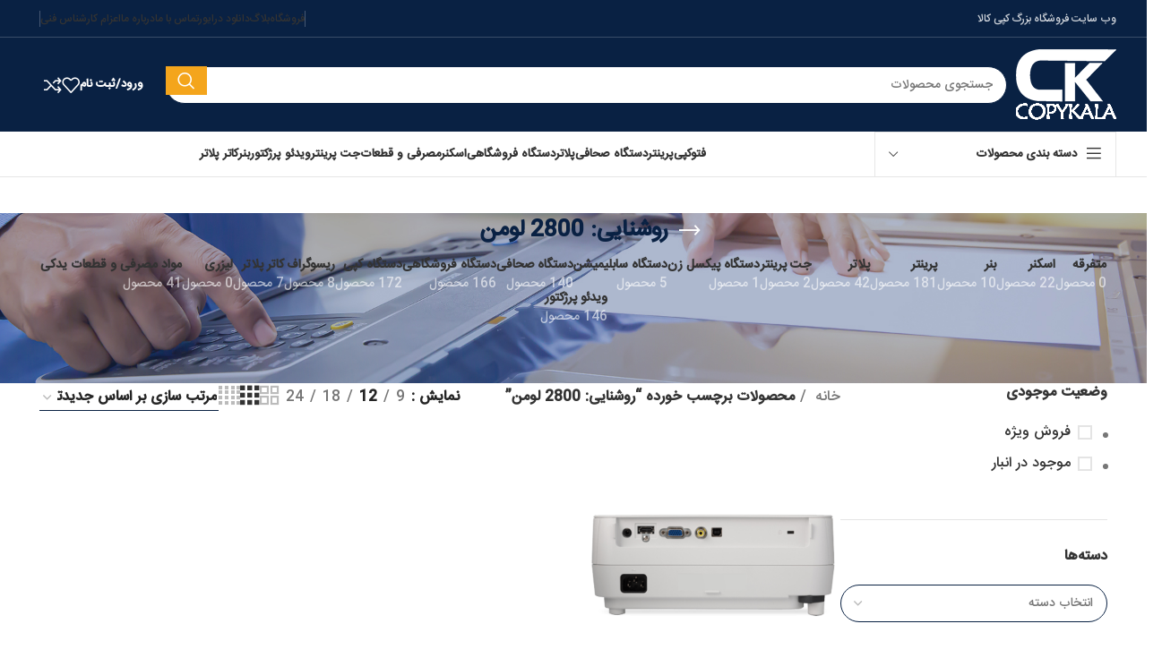

--- FILE ---
content_type: text/html; charset=UTF-8
request_url: https://shop.copy-kala.ir/product-tag/%D8%B1%D9%88%D8%B4%D9%86%D8%A7%DB%8C%DB%8C-2800-%D9%84%D9%88%D9%85%D9%86/
body_size: 39978
content:
<!DOCTYPE html>
<html dir="rtl" lang="fa-IR">
<head>
	<meta charset="UTF-8">
	<link rel="profile" href="https://gmpg.org/xfn/11">
	<link rel="pingback" href="https://shop.copy-kala.ir/xmlrpc.php">

					<script>document.documentElement.className = document.documentElement.className + ' yes-js js_active js'</script>
			<meta name='robots' content='index, follow, max-image-preview:large, max-snippet:-1, max-video-preview:-1' />

	<!-- This site is optimized with the Yoast SEO Premium plugin v18.1 (Yoast SEO v26.7) - https://yoast.com/wordpress/plugins/seo/ -->
	<title>بایگانی‌های روشنایی: 2800 لومن - کپی کالا</title>
	<link rel="canonical" href="https://shop.copy-kala.ir/product-tag/روشنایی-2800-لومن/" />
	<meta property="og:locale" content="fa_IR" />
	<meta property="og:type" content="article" />
	<meta property="og:title" content="بایگانی‌های روشنایی: 2800 لومن" />
	<meta property="og:url" content="https://shop.copy-kala.ir/product-tag/روشنایی-2800-لومن/" />
	<meta property="og:site_name" content="کپی کالا" />
	<meta name="twitter:card" content="summary_large_image" />
	<script type="application/ld+json" class="yoast-schema-graph">{"@context":"https://schema.org","@graph":[{"@type":"CollectionPage","@id":"https://shop.copy-kala.ir/product-tag/%d8%b1%d9%88%d8%b4%d9%86%d8%a7%db%8c%db%8c-2800-%d9%84%d9%88%d9%85%d9%86/","url":"https://shop.copy-kala.ir/product-tag/%d8%b1%d9%88%d8%b4%d9%86%d8%a7%db%8c%db%8c-2800-%d9%84%d9%88%d9%85%d9%86/","name":"بایگانی‌های روشنایی: 2800 لومن - کپی کالا","isPartOf":{"@id":"https://shop.copy-kala.ir/#website"},"primaryImageOfPage":{"@id":"https://shop.copy-kala.ir/product-tag/%d8%b1%d9%88%d8%b4%d9%86%d8%a7%db%8c%db%8c-2800-%d9%84%d9%88%d9%85%d9%86/#primaryimage"},"image":{"@id":"https://shop.copy-kala.ir/product-tag/%d8%b1%d9%88%d8%b4%d9%86%d8%a7%db%8c%db%8c-2800-%d9%84%d9%88%d9%85%d9%86/#primaryimage"},"thumbnailUrl":"https://shop.copy-kala.ir/wp-content/uploads/2020/02/np-ve281_back.png","breadcrumb":{"@id":"https://shop.copy-kala.ir/product-tag/%d8%b1%d9%88%d8%b4%d9%86%d8%a7%db%8c%db%8c-2800-%d9%84%d9%88%d9%85%d9%86/#breadcrumb"},"inLanguage":"fa-IR"},{"@type":"ImageObject","inLanguage":"fa-IR","@id":"https://shop.copy-kala.ir/product-tag/%d8%b1%d9%88%d8%b4%d9%86%d8%a7%db%8c%db%8c-2800-%d9%84%d9%88%d9%85%d9%86/#primaryimage","url":"https://shop.copy-kala.ir/wp-content/uploads/2020/02/np-ve281_back.png","contentUrl":"https://shop.copy-kala.ir/wp-content/uploads/2020/02/np-ve281_back.png","width":480,"height":480,"caption":"NEC NP-VE281"},{"@type":"BreadcrumbList","@id":"https://shop.copy-kala.ir/product-tag/%d8%b1%d9%88%d8%b4%d9%86%d8%a7%db%8c%db%8c-2800-%d9%84%d9%88%d9%85%d9%86/#breadcrumb","itemListElement":[{"@type":"ListItem","position":1,"name":"خانه","item":"https://shop.copy-kala.ir/"},{"@type":"ListItem","position":2,"name":"روشنایی: 2800 لومن"}]},{"@type":"WebSite","@id":"https://shop.copy-kala.ir/#website","url":"https://shop.copy-kala.ir/","name":"کپی کالا","description":"بزرگترین فروشگاه کپی و پرینتر در ایران","potentialAction":[{"@type":"SearchAction","target":{"@type":"EntryPoint","urlTemplate":"https://shop.copy-kala.ir/?s={search_term_string}"},"query-input":{"@type":"PropertyValueSpecification","valueRequired":true,"valueName":"search_term_string"}}],"inLanguage":"fa-IR"}]}</script>
	<!-- / Yoast SEO Premium plugin. -->


<link rel='dns-prefetch' href='//fonts.googleapis.com' />
<link rel="alternate" type="application/rss+xml" title="کپی کالا &raquo; خوراک" href="https://shop.copy-kala.ir/feed/" />
<link rel="alternate" type="application/rss+xml" title="کپی کالا &raquo; خوراک دیدگاه‌ها" href="https://shop.copy-kala.ir/comments/feed/" />
<link rel="alternate" type="application/rss+xml" title="خوراک کپی کالا &raquo; روشنایی: 2800 لومن برچسب" href="https://shop.copy-kala.ir/product-tag/%d8%b1%d9%88%d8%b4%d9%86%d8%a7%db%8c%db%8c-2800-%d9%84%d9%88%d9%85%d9%86/feed/" />
<style id='wp-img-auto-sizes-contain-inline-css' type='text/css'>
img:is([sizes=auto i],[sizes^="auto," i]){contain-intrinsic-size:3000px 1500px}
/*# sourceURL=wp-img-auto-sizes-contain-inline-css */
</style>
<link rel='stylesheet' id='sbi_styles-css' href='https://shop.copy-kala.ir/wp-content/plugins/instagram-feed-pro/css/sbi-styles.min.css?ver=6.0.4' type='text/css' media='all' />
<link rel='stylesheet' id='wp-block-library-rtl-css' href='https://shop.copy-kala.ir/wp-includes/css/dist/block-library/style-rtl.min.css?ver=6.9' type='text/css' media='all' />
<link rel='stylesheet' id='wc-blocks-style-rtl-css' href='https://shop.copy-kala.ir/wp-content/plugins/woocommerce/assets/client/blocks/wc-blocks-rtl.css?ver=wc-10.4.2' type='text/css' media='all' />
<style id='global-styles-inline-css' type='text/css'>
:root{--wp--preset--aspect-ratio--square: 1;--wp--preset--aspect-ratio--4-3: 4/3;--wp--preset--aspect-ratio--3-4: 3/4;--wp--preset--aspect-ratio--3-2: 3/2;--wp--preset--aspect-ratio--2-3: 2/3;--wp--preset--aspect-ratio--16-9: 16/9;--wp--preset--aspect-ratio--9-16: 9/16;--wp--preset--color--black: #000000;--wp--preset--color--cyan-bluish-gray: #abb8c3;--wp--preset--color--white: #ffffff;--wp--preset--color--pale-pink: #f78da7;--wp--preset--color--vivid-red: #cf2e2e;--wp--preset--color--luminous-vivid-orange: #ff6900;--wp--preset--color--luminous-vivid-amber: #fcb900;--wp--preset--color--light-green-cyan: #7bdcb5;--wp--preset--color--vivid-green-cyan: #00d084;--wp--preset--color--pale-cyan-blue: #8ed1fc;--wp--preset--color--vivid-cyan-blue: #0693e3;--wp--preset--color--vivid-purple: #9b51e0;--wp--preset--gradient--vivid-cyan-blue-to-vivid-purple: linear-gradient(135deg,rgb(6,147,227) 0%,rgb(155,81,224) 100%);--wp--preset--gradient--light-green-cyan-to-vivid-green-cyan: linear-gradient(135deg,rgb(122,220,180) 0%,rgb(0,208,130) 100%);--wp--preset--gradient--luminous-vivid-amber-to-luminous-vivid-orange: linear-gradient(135deg,rgb(252,185,0) 0%,rgb(255,105,0) 100%);--wp--preset--gradient--luminous-vivid-orange-to-vivid-red: linear-gradient(135deg,rgb(255,105,0) 0%,rgb(207,46,46) 100%);--wp--preset--gradient--very-light-gray-to-cyan-bluish-gray: linear-gradient(135deg,rgb(238,238,238) 0%,rgb(169,184,195) 100%);--wp--preset--gradient--cool-to-warm-spectrum: linear-gradient(135deg,rgb(74,234,220) 0%,rgb(151,120,209) 20%,rgb(207,42,186) 40%,rgb(238,44,130) 60%,rgb(251,105,98) 80%,rgb(254,248,76) 100%);--wp--preset--gradient--blush-light-purple: linear-gradient(135deg,rgb(255,206,236) 0%,rgb(152,150,240) 100%);--wp--preset--gradient--blush-bordeaux: linear-gradient(135deg,rgb(254,205,165) 0%,rgb(254,45,45) 50%,rgb(107,0,62) 100%);--wp--preset--gradient--luminous-dusk: linear-gradient(135deg,rgb(255,203,112) 0%,rgb(199,81,192) 50%,rgb(65,88,208) 100%);--wp--preset--gradient--pale-ocean: linear-gradient(135deg,rgb(255,245,203) 0%,rgb(182,227,212) 50%,rgb(51,167,181) 100%);--wp--preset--gradient--electric-grass: linear-gradient(135deg,rgb(202,248,128) 0%,rgb(113,206,126) 100%);--wp--preset--gradient--midnight: linear-gradient(135deg,rgb(2,3,129) 0%,rgb(40,116,252) 100%);--wp--preset--font-size--small: 13px;--wp--preset--font-size--medium: 20px;--wp--preset--font-size--large: 36px;--wp--preset--font-size--x-large: 42px;--wp--preset--spacing--20: 0.44rem;--wp--preset--spacing--30: 0.67rem;--wp--preset--spacing--40: 1rem;--wp--preset--spacing--50: 1.5rem;--wp--preset--spacing--60: 2.25rem;--wp--preset--spacing--70: 3.38rem;--wp--preset--spacing--80: 5.06rem;--wp--preset--shadow--natural: 6px 6px 9px rgba(0, 0, 0, 0.2);--wp--preset--shadow--deep: 12px 12px 50px rgba(0, 0, 0, 0.4);--wp--preset--shadow--sharp: 6px 6px 0px rgba(0, 0, 0, 0.2);--wp--preset--shadow--outlined: 6px 6px 0px -3px rgb(255, 255, 255), 6px 6px rgb(0, 0, 0);--wp--preset--shadow--crisp: 6px 6px 0px rgb(0, 0, 0);}:where(.is-layout-flex){gap: 0.5em;}:where(.is-layout-grid){gap: 0.5em;}body .is-layout-flex{display: flex;}.is-layout-flex{flex-wrap: wrap;align-items: center;}.is-layout-flex > :is(*, div){margin: 0;}body .is-layout-grid{display: grid;}.is-layout-grid > :is(*, div){margin: 0;}:where(.wp-block-columns.is-layout-flex){gap: 2em;}:where(.wp-block-columns.is-layout-grid){gap: 2em;}:where(.wp-block-post-template.is-layout-flex){gap: 1.25em;}:where(.wp-block-post-template.is-layout-grid){gap: 1.25em;}.has-black-color{color: var(--wp--preset--color--black) !important;}.has-cyan-bluish-gray-color{color: var(--wp--preset--color--cyan-bluish-gray) !important;}.has-white-color{color: var(--wp--preset--color--white) !important;}.has-pale-pink-color{color: var(--wp--preset--color--pale-pink) !important;}.has-vivid-red-color{color: var(--wp--preset--color--vivid-red) !important;}.has-luminous-vivid-orange-color{color: var(--wp--preset--color--luminous-vivid-orange) !important;}.has-luminous-vivid-amber-color{color: var(--wp--preset--color--luminous-vivid-amber) !important;}.has-light-green-cyan-color{color: var(--wp--preset--color--light-green-cyan) !important;}.has-vivid-green-cyan-color{color: var(--wp--preset--color--vivid-green-cyan) !important;}.has-pale-cyan-blue-color{color: var(--wp--preset--color--pale-cyan-blue) !important;}.has-vivid-cyan-blue-color{color: var(--wp--preset--color--vivid-cyan-blue) !important;}.has-vivid-purple-color{color: var(--wp--preset--color--vivid-purple) !important;}.has-black-background-color{background-color: var(--wp--preset--color--black) !important;}.has-cyan-bluish-gray-background-color{background-color: var(--wp--preset--color--cyan-bluish-gray) !important;}.has-white-background-color{background-color: var(--wp--preset--color--white) !important;}.has-pale-pink-background-color{background-color: var(--wp--preset--color--pale-pink) !important;}.has-vivid-red-background-color{background-color: var(--wp--preset--color--vivid-red) !important;}.has-luminous-vivid-orange-background-color{background-color: var(--wp--preset--color--luminous-vivid-orange) !important;}.has-luminous-vivid-amber-background-color{background-color: var(--wp--preset--color--luminous-vivid-amber) !important;}.has-light-green-cyan-background-color{background-color: var(--wp--preset--color--light-green-cyan) !important;}.has-vivid-green-cyan-background-color{background-color: var(--wp--preset--color--vivid-green-cyan) !important;}.has-pale-cyan-blue-background-color{background-color: var(--wp--preset--color--pale-cyan-blue) !important;}.has-vivid-cyan-blue-background-color{background-color: var(--wp--preset--color--vivid-cyan-blue) !important;}.has-vivid-purple-background-color{background-color: var(--wp--preset--color--vivid-purple) !important;}.has-black-border-color{border-color: var(--wp--preset--color--black) !important;}.has-cyan-bluish-gray-border-color{border-color: var(--wp--preset--color--cyan-bluish-gray) !important;}.has-white-border-color{border-color: var(--wp--preset--color--white) !important;}.has-pale-pink-border-color{border-color: var(--wp--preset--color--pale-pink) !important;}.has-vivid-red-border-color{border-color: var(--wp--preset--color--vivid-red) !important;}.has-luminous-vivid-orange-border-color{border-color: var(--wp--preset--color--luminous-vivid-orange) !important;}.has-luminous-vivid-amber-border-color{border-color: var(--wp--preset--color--luminous-vivid-amber) !important;}.has-light-green-cyan-border-color{border-color: var(--wp--preset--color--light-green-cyan) !important;}.has-vivid-green-cyan-border-color{border-color: var(--wp--preset--color--vivid-green-cyan) !important;}.has-pale-cyan-blue-border-color{border-color: var(--wp--preset--color--pale-cyan-blue) !important;}.has-vivid-cyan-blue-border-color{border-color: var(--wp--preset--color--vivid-cyan-blue) !important;}.has-vivid-purple-border-color{border-color: var(--wp--preset--color--vivid-purple) !important;}.has-vivid-cyan-blue-to-vivid-purple-gradient-background{background: var(--wp--preset--gradient--vivid-cyan-blue-to-vivid-purple) !important;}.has-light-green-cyan-to-vivid-green-cyan-gradient-background{background: var(--wp--preset--gradient--light-green-cyan-to-vivid-green-cyan) !important;}.has-luminous-vivid-amber-to-luminous-vivid-orange-gradient-background{background: var(--wp--preset--gradient--luminous-vivid-amber-to-luminous-vivid-orange) !important;}.has-luminous-vivid-orange-to-vivid-red-gradient-background{background: var(--wp--preset--gradient--luminous-vivid-orange-to-vivid-red) !important;}.has-very-light-gray-to-cyan-bluish-gray-gradient-background{background: var(--wp--preset--gradient--very-light-gray-to-cyan-bluish-gray) !important;}.has-cool-to-warm-spectrum-gradient-background{background: var(--wp--preset--gradient--cool-to-warm-spectrum) !important;}.has-blush-light-purple-gradient-background{background: var(--wp--preset--gradient--blush-light-purple) !important;}.has-blush-bordeaux-gradient-background{background: var(--wp--preset--gradient--blush-bordeaux) !important;}.has-luminous-dusk-gradient-background{background: var(--wp--preset--gradient--luminous-dusk) !important;}.has-pale-ocean-gradient-background{background: var(--wp--preset--gradient--pale-ocean) !important;}.has-electric-grass-gradient-background{background: var(--wp--preset--gradient--electric-grass) !important;}.has-midnight-gradient-background{background: var(--wp--preset--gradient--midnight) !important;}.has-small-font-size{font-size: var(--wp--preset--font-size--small) !important;}.has-medium-font-size{font-size: var(--wp--preset--font-size--medium) !important;}.has-large-font-size{font-size: var(--wp--preset--font-size--large) !important;}.has-x-large-font-size{font-size: var(--wp--preset--font-size--x-large) !important;}
/*# sourceURL=global-styles-inline-css */
</style>

<style id='classic-theme-styles-inline-css' type='text/css'>
/*! This file is auto-generated */
.wp-block-button__link{color:#fff;background-color:#32373c;border-radius:9999px;box-shadow:none;text-decoration:none;padding:calc(.667em + 2px) calc(1.333em + 2px);font-size:1.125em}.wp-block-file__button{background:#32373c;color:#fff;text-decoration:none}
/*# sourceURL=/wp-includes/css/classic-themes.min.css */
</style>
<link rel='stylesheet' id='float-menu-css' href='https://shop.copy-kala.ir/wp-content/plugins/float-menu/public/assets/css/style.min.css?ver=7.1.2' type='text/css' media='all' />
<link rel='stylesheet' id='float-menu-fontawesome-css' href='https://shop.copy-kala.ir/wp-content/plugins/float-menu/vendors/fontawesome/css/all.min.css?ver=6.7.1' type='text/css' media='all' />
<link rel='stylesheet' id='uaf_client_css-css' href='https://shop.copy-kala.ir/wp-content/uploads/useanyfont/uaf.css?ver=1751442165' type='text/css' media='all' />
<link rel='stylesheet' id='woof-css' href='https://shop.copy-kala.ir/wp-content/plugins/woocommerce-products-filter/css/front.css?ver=2.2.9.4' type='text/css' media='all' />
<style id='woof-inline-css' type='text/css'>

.woof_products_top_panel li span, .woof_products_top_panel2 li span{background: url(https://shop.copy-kala.ir/wp-content/plugins/woocommerce-products-filter/img/delete.png);background-size: 14px 14px;background-repeat: no-repeat;background-position: right;}
.plainoverlay {
                        background-image: url('http://copy-kala.ir/wp-content/uploads/2019/04/logo-copykala-2.png');
                    }
.woof_edit_view{
                    display: none;
                }

/*# sourceURL=woof-inline-css */
</style>
<link rel='stylesheet' id='chosen-drop-down-css' href='https://shop.copy-kala.ir/wp-content/plugins/woocommerce-products-filter/js/chosen/chosen.min.css?ver=2.2.9.4' type='text/css' media='all' />
<link rel='stylesheet' id='icheck-jquery-color-css' href='https://shop.copy-kala.ir/wp-content/plugins/woocommerce-products-filter/js/icheck/skins/flat/aero.css?ver=2.2.9.4' type='text/css' media='all' />
<link rel='stylesheet' id='woof_by_author_html_items-css' href='https://shop.copy-kala.ir/wp-content/plugins/woocommerce-products-filter/ext/by_author/css/by_author.css?ver=2.2.9.4' type='text/css' media='all' />
<link rel='stylesheet' id='woof_by_featured_html_items-css' href='https://shop.copy-kala.ir/wp-content/plugins/woocommerce-products-filter/ext/by_featured/css/by_featured.css?ver=2.2.9.4' type='text/css' media='all' />
<link rel='stylesheet' id='woof_by_instock_html_items-css' href='https://shop.copy-kala.ir/wp-content/plugins/woocommerce-products-filter/ext/by_instock/css/by_instock.css?ver=2.2.9.4' type='text/css' media='all' />
<link rel='stylesheet' id='woof_by_onsales_html_items-css' href='https://shop.copy-kala.ir/wp-content/plugins/woocommerce-products-filter/ext/by_onsales/css/by_onsales.css?ver=2.2.9.4' type='text/css' media='all' />
<link rel='stylesheet' id='woof_by_text_html_items-css' href='https://shop.copy-kala.ir/wp-content/plugins/woocommerce-products-filter/ext/by_text/assets/css/front.css?ver=2.2.9.4' type='text/css' media='all' />
<link rel='stylesheet' id='woof_label_html_items-css' href='https://shop.copy-kala.ir/wp-content/plugins/woocommerce-products-filter/ext/label/css/html_types/label.css?ver=2.2.9.4' type='text/css' media='all' />
<link rel='stylesheet' id='woof_products_messenger_html_items-css' href='https://shop.copy-kala.ir/wp-content/plugins/woocommerce-products-filter/ext/products_messenger/css/products_messenger.css?ver=2.2.9.4' type='text/css' media='all' />
<link rel='stylesheet' id='woof_query_save_html_items-css' href='https://shop.copy-kala.ir/wp-content/plugins/woocommerce-products-filter/ext/query_save/css/query_save.css?ver=2.2.9.4' type='text/css' media='all' />
<link rel='stylesheet' id='woof_quick_search_html_items-css' href='https://shop.copy-kala.ir/wp-content/plugins/woocommerce-products-filter/ext/quick_search/css/quick_search.css?ver=2.2.9.4' type='text/css' media='all' />
<link rel='stylesheet' id='woof_select_radio_check_html_items-css' href='https://shop.copy-kala.ir/wp-content/plugins/woocommerce-products-filter/ext/select_radio_check/css/html_types/select_radio_check.css?ver=2.2.9.4' type='text/css' media='all' />
<link rel='stylesheet' id='woof_step_filter_html_items-css' href='https://shop.copy-kala.ir/wp-content/plugins/woocommerce-products-filter/ext/step_filer/css/step_filter.css?ver=2.2.9.4' type='text/css' media='all' />
<style id='woocommerce-inline-inline-css' type='text/css'>
.woocommerce form .form-row .required { visibility: visible; }
/*# sourceURL=woocommerce-inline-inline-css */
</style>
<link rel='stylesheet' id='woo-variation-swatches-css' href='https://shop.copy-kala.ir/wp-content/plugins/woo-variation-swatches/assets/css/frontend.min.css?ver=1762919217' type='text/css' media='all' />
<style id='woo-variation-swatches-inline-css' type='text/css'>
:root {
--wvs-tick:url("data:image/svg+xml;utf8,%3Csvg filter='drop-shadow(0px 0px 2px rgb(0 0 0 / .8))' xmlns='http://www.w3.org/2000/svg'  viewBox='0 0 30 30'%3E%3Cpath fill='none' stroke='%23ffffff' stroke-linecap='round' stroke-linejoin='round' stroke-width='4' d='M4 16L11 23 27 7'/%3E%3C/svg%3E");

--wvs-cross:url("data:image/svg+xml;utf8,%3Csvg filter='drop-shadow(0px 0px 5px rgb(255 255 255 / .6))' xmlns='http://www.w3.org/2000/svg' width='72px' height='72px' viewBox='0 0 24 24'%3E%3Cpath fill='none' stroke='%23ff0000' stroke-linecap='round' stroke-width='0.6' d='M5 5L19 19M19 5L5 19'/%3E%3C/svg%3E");
--wvs-single-product-item-width:30px;
--wvs-single-product-item-height:30px;
--wvs-single-product-item-font-size:16px}
/*# sourceURL=woo-variation-swatches-inline-css */
</style>
<link rel='stylesheet' id='yith-wcbr-css' href='https://shop.copy-kala.ir/wp-content/plugins/yith-woocommerce-brands-add-on/assets/css/yith-wcbr.css?ver=2.38.0' type='text/css' media='all' />
<link rel='stylesheet' id='jquery-selectBox-css' href='https://shop.copy-kala.ir/wp-content/plugins/yith-woocommerce-wishlist/assets/css/jquery.selectBox.css?ver=1.2.0' type='text/css' media='all' />
<link rel='stylesheet' id='woocommerce_prettyPhoto_css-rtl-css' href='//shop.copy-kala.ir/wp-content/plugins/woocommerce/assets/css/prettyPhoto-rtl.css?ver=3.1.6' type='text/css' media='all' />
<link rel='stylesheet' id='yith-wcwl-main-css' href='https://shop.copy-kala.ir/wp-content/plugins/yith-woocommerce-wishlist/assets/css/style.css?ver=4.12.0' type='text/css' media='all' />
<style id='yith-wcwl-main-inline-css' type='text/css'>
 :root { --rounded-corners-radius: 0px; --add-to-cart-rounded-corners-radius: 0px; --feedback-duration: 3s } 
 :root { --rounded-corners-radius: 0px; --add-to-cart-rounded-corners-radius: 0px; --feedback-duration: 3s } 
/*# sourceURL=yith-wcwl-main-inline-css */
</style>
<link rel='stylesheet' id='jquery-fixedheadertable-style-css' href='https://shop.copy-kala.ir/wp-content/plugins/yith-woocommerce-compare/assets/css/jquery.dataTables.css?ver=1.10.18' type='text/css' media='all' />
<link rel='stylesheet' id='yith_woocompare_page-css' href='https://shop.copy-kala.ir/wp-content/plugins/yith-woocommerce-compare/assets/css/compare.css?ver=3.7.0' type='text/css' media='all' />
<link rel='stylesheet' id='yith-woocompare-widget-css' href='https://shop.copy-kala.ir/wp-content/plugins/yith-woocommerce-compare/assets/css/widget.css?ver=3.7.0' type='text/css' media='all' />
<link rel='stylesheet' id='tablepress-default-css' href='https://shop.copy-kala.ir/wp-content/plugins/tablepress/css/build/default-rtl.css?ver=3.2.6' type='text/css' media='all' />
<link rel='stylesheet' id='um_modal-css' href='https://shop.copy-kala.ir/wp-content/plugins/ultimate-member/assets/css/um-modal.min.css?ver=2.11.1' type='text/css' media='all' />
<link rel='stylesheet' id='um_ui-css' href='https://shop.copy-kala.ir/wp-content/plugins/ultimate-member/assets/libs/jquery-ui/jquery-ui.min.css?ver=1.13.2' type='text/css' media='all' />
<link rel='stylesheet' id='um_tipsy-css' href='https://shop.copy-kala.ir/wp-content/plugins/ultimate-member/assets/libs/tipsy/tipsy.min.css?ver=1.0.0a' type='text/css' media='all' />
<link rel='stylesheet' id='um_raty-css' href='https://shop.copy-kala.ir/wp-content/plugins/ultimate-member/assets/libs/raty/um-raty.min.css?ver=2.6.0' type='text/css' media='all' />
<link rel='stylesheet' id='select2-css' href='https://shop.copy-kala.ir/wp-content/plugins/ultimate-member/assets/libs/select2/select2.min.css?ver=4.0.13' type='text/css' media='all' />
<link rel='stylesheet' id='um_fileupload-css' href='https://shop.copy-kala.ir/wp-content/plugins/ultimate-member/assets/css/um-fileupload.min.css?ver=2.11.1' type='text/css' media='all' />
<link rel='stylesheet' id='um_confirm-css' href='https://shop.copy-kala.ir/wp-content/plugins/ultimate-member/assets/libs/um-confirm/um-confirm.min.css?ver=1.0' type='text/css' media='all' />
<link rel='stylesheet' id='um_datetime-css' href='https://shop.copy-kala.ir/wp-content/plugins/ultimate-member/assets/libs/pickadate/default.min.css?ver=3.6.2' type='text/css' media='all' />
<link rel='stylesheet' id='um_datetime_date-css' href='https://shop.copy-kala.ir/wp-content/plugins/ultimate-member/assets/libs/pickadate/default.date.min.css?ver=3.6.2' type='text/css' media='all' />
<link rel='stylesheet' id='um_datetime_time-css' href='https://shop.copy-kala.ir/wp-content/plugins/ultimate-member/assets/libs/pickadate/default.time.min.css?ver=3.6.2' type='text/css' media='all' />
<link rel='stylesheet' id='um_fonticons_ii-css' href='https://shop.copy-kala.ir/wp-content/plugins/ultimate-member/assets/libs/legacy/fonticons/fonticons-ii.min.css?ver=2.11.1' type='text/css' media='all' />
<link rel='stylesheet' id='um_fonticons_fa-css' href='https://shop.copy-kala.ir/wp-content/plugins/ultimate-member/assets/libs/legacy/fonticons/fonticons-fa.min.css?ver=2.11.1' type='text/css' media='all' />
<link rel='stylesheet' id='um_fontawesome-css' href='https://shop.copy-kala.ir/wp-content/plugins/ultimate-member/assets/css/um-fontawesome.min.css?ver=6.5.2' type='text/css' media='all' />
<link rel='stylesheet' id='um_common-css' href='https://shop.copy-kala.ir/wp-content/plugins/ultimate-member/assets/css/common.min.css?ver=2.11.1' type='text/css' media='all' />
<link rel='stylesheet' id='um_responsive-css' href='https://shop.copy-kala.ir/wp-content/plugins/ultimate-member/assets/css/um-responsive.min.css?ver=2.11.1' type='text/css' media='all' />
<link rel='stylesheet' id='um_styles-css' href='https://shop.copy-kala.ir/wp-content/plugins/ultimate-member/assets/css/um-styles.min.css?ver=2.11.1' type='text/css' media='all' />
<link rel='stylesheet' id='um_crop-css' href='https://shop.copy-kala.ir/wp-content/plugins/ultimate-member/assets/libs/cropper/cropper.min.css?ver=1.6.1' type='text/css' media='all' />
<link rel='stylesheet' id='um_profile-css' href='https://shop.copy-kala.ir/wp-content/plugins/ultimate-member/assets/css/um-profile.min.css?ver=2.11.1' type='text/css' media='all' />
<link rel='stylesheet' id='um_account-css' href='https://shop.copy-kala.ir/wp-content/plugins/ultimate-member/assets/css/um-account.min.css?ver=2.11.1' type='text/css' media='all' />
<link rel='stylesheet' id='um_misc-css' href='https://shop.copy-kala.ir/wp-content/plugins/ultimate-member/assets/css/um-misc.min.css?ver=2.11.1' type='text/css' media='all' />
<link rel='stylesheet' id='um_rtl-css' href='https://shop.copy-kala.ir/wp-content/plugins/ultimate-member/assets/css/um.rtl.min.css?ver=2.11.1' type='text/css' media='all' />
<link rel='stylesheet' id='um_default_css-css' href='https://shop.copy-kala.ir/wp-content/plugins/ultimate-member/assets/css/um-old-default.min.css?ver=2.11.1' type='text/css' media='all' />
<link rel='stylesheet' id='js_composer_front-css' href='https://shop.copy-kala.ir/wp-content/plugins/js_composer/assets/css/js_composer.min.css?ver=6.10.0' type='text/css' media='all' />
<link rel='stylesheet' id='bootstrap-css' href='https://shop.copy-kala.ir/wp-content/themes/woodmart/css/bootstrap-light.min.css?ver=7.6.0' type='text/css' media='all' />
<link rel='stylesheet' id='woodmart-style-css' href='https://shop.copy-kala.ir/wp-content/themes/woodmart/css/parts/base-rtl.min.css?ver=7.6.0' type='text/css' media='all' />
<link rel='stylesheet' id='wd-widget-tag-cloud-css' href='https://shop.copy-kala.ir/wp-content/themes/woodmart/css/parts/widget-tag-cloud.min.css?ver=7.6.0' type='text/css' media='all' />
<link rel='stylesheet' id='wd-widget-recent-post-comments-css' href='https://shop.copy-kala.ir/wp-content/themes/woodmart/css/parts/widget-recent-post-comments-rtl.min.css?ver=7.6.0' type='text/css' media='all' />
<link rel='stylesheet' id='wd-widget-wd-recent-posts-css' href='https://shop.copy-kala.ir/wp-content/themes/woodmart/css/parts/widget-wd-recent-posts.min.css?ver=7.6.0' type='text/css' media='all' />
<link rel='stylesheet' id='wd-widget-nav-css' href='https://shop.copy-kala.ir/wp-content/themes/woodmart/css/parts/widget-nav.min.css?ver=7.6.0' type='text/css' media='all' />
<link rel='stylesheet' id='wd-widget-wd-layered-nav-css' href='https://shop.copy-kala.ir/wp-content/themes/woodmart/css/parts/woo-widget-wd-layered-nav.min.css?ver=7.6.0' type='text/css' media='all' />
<link rel='stylesheet' id='wd-woo-mod-swatches-base-css' href='https://shop.copy-kala.ir/wp-content/themes/woodmart/css/parts/woo-mod-swatches-base.min.css?ver=7.6.0' type='text/css' media='all' />
<link rel='stylesheet' id='wd-woo-mod-swatches-filter-css' href='https://shop.copy-kala.ir/wp-content/themes/woodmart/css/parts/woo-mod-swatches-filter.min.css?ver=7.6.0' type='text/css' media='all' />
<link rel='stylesheet' id='wd-widget-layered-nav-stock-status-css' href='https://shop.copy-kala.ir/wp-content/themes/woodmart/css/parts/woo-widget-layered-nav-stock-status.min.css?ver=7.6.0' type='text/css' media='all' />
<link rel='stylesheet' id='wd-widget-product-list-css' href='https://shop.copy-kala.ir/wp-content/themes/woodmart/css/parts/woo-widget-product-list-rtl.min.css?ver=7.6.0' type='text/css' media='all' />
<link rel='stylesheet' id='wd-widget-slider-price-filter-css' href='https://shop.copy-kala.ir/wp-content/themes/woodmart/css/parts/woo-widget-slider-price-filter.min.css?ver=7.6.0' type='text/css' media='all' />
<link rel='stylesheet' id='wd-wp-gutenberg-css' href='https://shop.copy-kala.ir/wp-content/themes/woodmart/css/parts/wp-gutenberg-rtl.min.css?ver=7.6.0' type='text/css' media='all' />
<link rel='stylesheet' id='wd-wpcf7-css' href='https://shop.copy-kala.ir/wp-content/themes/woodmart/css/parts/int-wpcf7.min.css?ver=7.6.0' type='text/css' media='all' />
<link rel='stylesheet' id='wd-revolution-slider-css' href='https://shop.copy-kala.ir/wp-content/themes/woodmart/css/parts/int-rev-slider.min.css?ver=7.6.0' type='text/css' media='all' />
<link rel='stylesheet' id='wd-woo-yith-compare-css' href='https://shop.copy-kala.ir/wp-content/themes/woodmart/css/parts/int-woo-yith-compare.min.css?ver=7.6.0' type='text/css' media='all' />
<link rel='stylesheet' id='wd-colorbox-popup-css' href='https://shop.copy-kala.ir/wp-content/themes/woodmart/css/parts/woo-lib-colorbox-popup.min.css?ver=7.6.0' type='text/css' media='all' />
<link rel='stylesheet' id='wd-woo-yith-wishlist-css' href='https://shop.copy-kala.ir/wp-content/themes/woodmart/css/parts/int-woo-yith-wishlist.min.css?ver=7.6.0' type='text/css' media='all' />
<link rel='stylesheet' id='wd-page-my-account-css' href='https://shop.copy-kala.ir/wp-content/themes/woodmart/css/parts/woo-page-my-account-rtl.min.css?ver=7.6.0' type='text/css' media='all' />
<link rel='stylesheet' id='wd-wpbakery-base-css' href='https://shop.copy-kala.ir/wp-content/themes/woodmart/css/parts/int-wpb-base-rtl.min.css?ver=7.6.0' type='text/css' media='all' />
<link rel='stylesheet' id='wd-wpbakery-base-deprecated-css' href='https://shop.copy-kala.ir/wp-content/themes/woodmart/css/parts/int-wpb-base-deprecated.min.css?ver=7.6.0' type='text/css' media='all' />
<link rel='stylesheet' id='wd-woocommerce-base-css' href='https://shop.copy-kala.ir/wp-content/themes/woodmart/css/parts/woocommerce-base-rtl.min.css?ver=7.6.0' type='text/css' media='all' />
<link rel='stylesheet' id='wd-mod-star-rating-css' href='https://shop.copy-kala.ir/wp-content/themes/woodmart/css/parts/mod-star-rating.min.css?ver=7.6.0' type='text/css' media='all' />
<link rel='stylesheet' id='wd-woo-el-track-order-css' href='https://shop.copy-kala.ir/wp-content/themes/woodmart/css/parts/woo-el-track-order.min.css?ver=7.6.0' type='text/css' media='all' />
<link rel='stylesheet' id='wd-woocommerce-block-notices-css' href='https://shop.copy-kala.ir/wp-content/themes/woodmart/css/parts/woo-mod-block-notices-rtl.min.css?ver=7.6.0' type='text/css' media='all' />
<link rel='stylesheet' id='wd-woo-gutenberg-css' href='https://shop.copy-kala.ir/wp-content/themes/woodmart/css/parts/woo-gutenberg-rtl.min.css?ver=7.6.0' type='text/css' media='all' />
<link rel='stylesheet' id='wd-widget-active-filters-css' href='https://shop.copy-kala.ir/wp-content/themes/woodmart/css/parts/woo-widget-active-filters.min.css?ver=7.6.0' type='text/css' media='all' />
<link rel='stylesheet' id='wd-woo-shop-predefined-css' href='https://shop.copy-kala.ir/wp-content/themes/woodmart/css/parts/woo-shop-predefined.min.css?ver=7.6.0' type='text/css' media='all' />
<link rel='stylesheet' id='wd-shop-title-categories-css' href='https://shop.copy-kala.ir/wp-content/themes/woodmart/css/parts/woo-categories-loop-nav.min.css?ver=7.6.0' type='text/css' media='all' />
<link rel='stylesheet' id='wd-woo-categories-loop-nav-mobile-accordion-css' href='https://shop.copy-kala.ir/wp-content/themes/woodmart/css/parts/woo-categories-loop-nav-mobile-accordion.min.css?ver=7.6.0' type='text/css' media='all' />
<link rel='stylesheet' id='wd-woo-shop-el-products-per-page-css' href='https://shop.copy-kala.ir/wp-content/themes/woodmart/css/parts/woo-shop-el-products-per-page.min.css?ver=7.6.0' type='text/css' media='all' />
<link rel='stylesheet' id='wd-woo-shop-page-title-css' href='https://shop.copy-kala.ir/wp-content/themes/woodmart/css/parts/woo-shop-page-title-rtl.min.css?ver=7.6.0' type='text/css' media='all' />
<link rel='stylesheet' id='wd-woo-mod-shop-loop-head-css' href='https://shop.copy-kala.ir/wp-content/themes/woodmart/css/parts/woo-mod-shop-loop-head-rtl.min.css?ver=7.6.0' type='text/css' media='all' />
<link rel='stylesheet' id='wd-woo-shop-el-order-by-css' href='https://shop.copy-kala.ir/wp-content/themes/woodmart/css/parts/woo-shop-el-order-by-rtl.min.css?ver=7.6.0' type='text/css' media='all' />
<link rel='stylesheet' id='wd-woo-shop-el-products-view-css' href='https://shop.copy-kala.ir/wp-content/themes/woodmart/css/parts/woo-shop-el-products-view.min.css?ver=7.6.0' type='text/css' media='all' />
<link rel='stylesheet' id='wd-woo-mod-shop-attributes-css' href='https://shop.copy-kala.ir/wp-content/themes/woodmart/css/parts/woo-mod-shop-attributes.min.css?ver=7.6.0' type='text/css' media='all' />
<link rel='stylesheet' id='wd-header-base-css' href='https://shop.copy-kala.ir/wp-content/themes/woodmart/css/parts/header-base-rtl.min.css?ver=7.6.0' type='text/css' media='all' />
<link rel='stylesheet' id='wd-mod-tools-css' href='https://shop.copy-kala.ir/wp-content/themes/woodmart/css/parts/mod-tools.min.css?ver=7.6.0' type='text/css' media='all' />
<link rel='stylesheet' id='wd-header-elements-base-css' href='https://shop.copy-kala.ir/wp-content/themes/woodmart/css/parts/header-el-base-rtl.min.css?ver=7.6.0' type='text/css' media='all' />
<link rel='stylesheet' id='wd-header-search-css' href='https://shop.copy-kala.ir/wp-content/themes/woodmart/css/parts/header-el-search-rtl.min.css?ver=7.6.0' type='text/css' media='all' />
<link rel='stylesheet' id='wd-header-search-form-css' href='https://shop.copy-kala.ir/wp-content/themes/woodmart/css/parts/header-el-search-form-rtl.min.css?ver=7.6.0' type='text/css' media='all' />
<link rel='stylesheet' id='wd-wd-search-results-css' href='https://shop.copy-kala.ir/wp-content/themes/woodmart/css/parts/wd-search-results-rtl.min.css?ver=7.6.0' type='text/css' media='all' />
<link rel='stylesheet' id='wd-wd-search-form-css' href='https://shop.copy-kala.ir/wp-content/themes/woodmart/css/parts/wd-search-form-rtl.min.css?ver=7.6.0' type='text/css' media='all' />
<link rel='stylesheet' id='wd-woo-mod-login-form-css' href='https://shop.copy-kala.ir/wp-content/themes/woodmart/css/parts/woo-mod-login-form.min.css?ver=7.6.0' type='text/css' media='all' />
<link rel='stylesheet' id='wd-header-my-account-css' href='https://shop.copy-kala.ir/wp-content/themes/woodmart/css/parts/header-el-my-account-rtl.min.css?ver=7.6.0' type='text/css' media='all' />
<link rel='stylesheet' id='wd-header-mobile-nav-dropdown-css' href='https://shop.copy-kala.ir/wp-content/themes/woodmart/css/parts/header-el-mobile-nav-dropdown.min.css?ver=7.6.0' type='text/css' media='all' />
<link rel='stylesheet' id='wd-header-cart-side-css' href='https://shop.copy-kala.ir/wp-content/themes/woodmart/css/parts/header-el-cart-side.min.css?ver=7.6.0' type='text/css' media='all' />
<link rel='stylesheet' id='wd-header-cart-css' href='https://shop.copy-kala.ir/wp-content/themes/woodmart/css/parts/header-el-cart-rtl.min.css?ver=7.6.0' type='text/css' media='all' />
<link rel='stylesheet' id='wd-widget-shopping-cart-css' href='https://shop.copy-kala.ir/wp-content/themes/woodmart/css/parts/woo-widget-shopping-cart-rtl.min.css?ver=7.6.0' type='text/css' media='all' />
<link rel='stylesheet' id='wd-header-categories-nav-css' href='https://shop.copy-kala.ir/wp-content/themes/woodmart/css/parts/header-el-category-nav.min.css?ver=7.6.0' type='text/css' media='all' />
<link rel='stylesheet' id='wd-mod-nav-vertical-css' href='https://shop.copy-kala.ir/wp-content/themes/woodmart/css/parts/mod-nav-vertical-rtl.min.css?ver=7.6.0' type='text/css' media='all' />
<link rel='stylesheet' id='wd-mod-nav-vertical-design-default-css' href='https://shop.copy-kala.ir/wp-content/themes/woodmart/css/parts/mod-nav-vertical-design-default.min.css?ver=7.6.0' type='text/css' media='all' />
<link rel='stylesheet' id='wd-page-title-css' href='https://shop.copy-kala.ir/wp-content/themes/woodmart/css/parts/page-title.min.css?ver=7.6.0' type='text/css' media='all' />
<link rel='stylesheet' id='wd-off-canvas-sidebar-css' href='https://shop.copy-kala.ir/wp-content/themes/woodmart/css/parts/opt-off-canvas-sidebar-rtl.min.css?ver=7.6.0' type='text/css' media='all' />
<link rel='stylesheet' id='wd-woo-mod-swatches-style-1-css' href='https://shop.copy-kala.ir/wp-content/themes/woodmart/css/parts/woo-mod-swatches-style-1.min.css?ver=7.6.0' type='text/css' media='all' />
<link rel='stylesheet' id='wd-woo-mod-swatches-style-4-css' href='https://shop.copy-kala.ir/wp-content/themes/woodmart/css/parts/woo-mod-swatches-style-4.min.css?ver=7.6.0' type='text/css' media='all' />
<link rel='stylesheet' id='wd-shop-filter-area-css' href='https://shop.copy-kala.ir/wp-content/themes/woodmart/css/parts/woo-shop-el-filters-area.min.css?ver=7.6.0' type='text/css' media='all' />
<link rel='stylesheet' id='wd-product-loop-css' href='https://shop.copy-kala.ir/wp-content/themes/woodmart/css/parts/woo-product-loop-rtl.min.css?ver=7.6.0' type='text/css' media='all' />
<link rel='stylesheet' id='wd-product-loop-base-css' href='https://shop.copy-kala.ir/wp-content/themes/woodmart/css/parts/woo-product-loop-base.min.css?ver=7.6.0' type='text/css' media='all' />
<link rel='stylesheet' id='wd-woo-mod-add-btn-replace-css' href='https://shop.copy-kala.ir/wp-content/themes/woodmart/css/parts/woo-mod-add-btn-replace.min.css?ver=7.6.0' type='text/css' media='all' />
<link rel='stylesheet' id='wd-mod-more-description-css' href='https://shop.copy-kala.ir/wp-content/themes/woodmart/css/parts/mod-more-description.min.css?ver=7.6.0' type='text/css' media='all' />
<link rel='stylesheet' id='wd-categories-loop-default-css' href='https://shop.copy-kala.ir/wp-content/themes/woodmart/css/parts/woo-categories-loop-default-old.min.css?ver=7.6.0' type='text/css' media='all' />
<link rel='stylesheet' id='wd-woo-categories-loop-css' href='https://shop.copy-kala.ir/wp-content/themes/woodmart/css/parts/woo-categories-loop.min.css?ver=7.6.0' type='text/css' media='all' />
<link rel='stylesheet' id='wd-categories-loop-css' href='https://shop.copy-kala.ir/wp-content/themes/woodmart/css/parts/woo-categories-loop-old.min.css?ver=7.6.0' type='text/css' media='all' />
<link rel='stylesheet' id='wd-sticky-loader-css' href='https://shop.copy-kala.ir/wp-content/themes/woodmart/css/parts/mod-sticky-loader.min.css?ver=7.6.0' type='text/css' media='all' />
<link rel='stylesheet' id='wd-mfp-popup-css' href='https://shop.copy-kala.ir/wp-content/themes/woodmart/css/parts/lib-magnific-popup-rtl.min.css?ver=7.6.0' type='text/css' media='all' />
<link rel='stylesheet' id='wd-widget-collapse-css' href='https://shop.copy-kala.ir/wp-content/themes/woodmart/css/parts/opt-widget-collapse.min.css?ver=7.6.0' type='text/css' media='all' />
<link rel='stylesheet' id='wd-footer-base-css' href='https://shop.copy-kala.ir/wp-content/themes/woodmart/css/parts/footer-base-rtl.min.css?ver=7.6.0' type='text/css' media='all' />
<link rel='stylesheet' id='wd-info-box-css' href='https://shop.copy-kala.ir/wp-content/themes/woodmart/css/parts/el-info-box-rtl.min.css?ver=7.6.0' type='text/css' media='all' />
<link rel='stylesheet' id='wd-section-title-css' href='https://shop.copy-kala.ir/wp-content/themes/woodmart/css/parts/el-section-title-rtl.min.css?ver=7.6.0' type='text/css' media='all' />
<link rel='stylesheet' id='wd-section-title-style-under-and-over-css' href='https://shop.copy-kala.ir/wp-content/themes/woodmart/css/parts/el-section-title-style-under-and-over.min.css?ver=7.6.0' type='text/css' media='all' />
<link rel='stylesheet' id='wd-mod-highlighted-text-css' href='https://shop.copy-kala.ir/wp-content/themes/woodmart/css/parts/mod-highlighted-text.min.css?ver=7.6.0' type='text/css' media='all' />
<link rel='stylesheet' id='wd-scroll-top-css' href='https://shop.copy-kala.ir/wp-content/themes/woodmart/css/parts/opt-scrolltotop-rtl.min.css?ver=7.6.0' type='text/css' media='all' />
<link rel='stylesheet' id='wd-header-my-account-sidebar-css' href='https://shop.copy-kala.ir/wp-content/themes/woodmart/css/parts/header-el-my-account-sidebar.min.css?ver=7.6.0' type='text/css' media='all' />
<link rel='stylesheet' id='xts-google-fonts-css' href='https://fonts.googleapis.com/css?family=Cabin%3A400%2C600%7CLato%3A400%2C700&#038;ver=7.6.0' type='text/css' media='all' />
<script type="text/javascript" id="woof-husky-js-extra">
/* <![CDATA[ */
var woof_husky_txt = {"ajax_url":"https://shop.copy-kala.ir/wp-admin/admin-ajax.php","plugin_uri":"https://shop.copy-kala.ir/wp-content/plugins/woocommerce-products-filter/ext/by_text/","loader":"https://shop.copy-kala.ir/wp-content/plugins/woocommerce-products-filter/ext/by_text/assets/img/ajax-loader.gif","not_found":"Nothing found!","prev":"Prev","next":"Next","site_link":"https://shop.copy-kala.ir","default_data":{"placeholder":"","behavior":"title","search_by_full_word":"0","autocomplete":"0","how_to_open_links":"0","taxonomy_compatibility":0,"sku_compatibility":"0","custom_fields":"","search_desc_variant":0,"view_text_length":10,"min_symbols":3,"max_posts":10,"image":"","notes_for_customer":"","template":"default","max_open_height":300,"page":0}};
//# sourceURL=woof-husky-js-extra
/* ]]> */
</script>
<script type="text/javascript" src="https://shop.copy-kala.ir/wp-content/plugins/woocommerce-products-filter/ext/by_text/assets/js/husky.js?ver=2.2.9.4" id="woof-husky-js"></script>
<script type="text/javascript" src="https://shop.copy-kala.ir/wp-includes/js/jquery/jquery.min.js?ver=3.7.1" id="jquery-core-js"></script>
<script type="text/javascript" src="https://shop.copy-kala.ir/wp-includes/js/jquery/jquery-migrate.min.js?ver=3.4.1" id="jquery-migrate-js"></script>
<script type="text/javascript" src="https://shop.copy-kala.ir/wp-content/plugins/revslider/public/assets/js/rbtools.min.js?ver=6.6.16" defer async id="tp-tools-js"></script>
<script type="text/javascript" src="https://shop.copy-kala.ir/wp-content/plugins/revslider/public/assets/js/rs6.min.js?ver=6.6.16" defer async id="revmin-js"></script>
<script type="text/javascript" src="https://shop.copy-kala.ir/wp-content/plugins/woocommerce/assets/js/jquery-blockui/jquery.blockUI.min.js?ver=2.7.0-wc.10.4.2" id="wc-jquery-blockui-js" data-wp-strategy="defer"></script>
<script type="text/javascript" id="wc-add-to-cart-js-extra">
/* <![CDATA[ */
var wc_add_to_cart_params = {"ajax_url":"/wp-admin/admin-ajax.php","wc_ajax_url":"/?wc-ajax=%%endpoint%%","i18n_view_cart":"\u0645\u0634\u0627\u0647\u062f\u0647 \u0633\u0628\u062f \u062e\u0631\u06cc\u062f","cart_url":"https://shop.copy-kala.ir/cart/","is_cart":"","cart_redirect_after_add":"no"};
//# sourceURL=wc-add-to-cart-js-extra
/* ]]> */
</script>
<script type="text/javascript" src="https://shop.copy-kala.ir/wp-content/plugins/woocommerce/assets/js/frontend/add-to-cart.min.js?ver=10.4.2" id="wc-add-to-cart-js" data-wp-strategy="defer"></script>
<script type="text/javascript" src="https://shop.copy-kala.ir/wp-content/plugins/woocommerce/assets/js/js-cookie/js.cookie.min.js?ver=2.1.4-wc.10.4.2" id="wc-js-cookie-js" defer="defer" data-wp-strategy="defer"></script>
<script type="text/javascript" id="woocommerce-js-extra">
/* <![CDATA[ */
var woocommerce_params = {"ajax_url":"/wp-admin/admin-ajax.php","wc_ajax_url":"/?wc-ajax=%%endpoint%%","i18n_password_show":"Show password","i18n_password_hide":"Hide password"};
//# sourceURL=woocommerce-js-extra
/* ]]> */
</script>
<script type="text/javascript" src="https://shop.copy-kala.ir/wp-content/plugins/woocommerce/assets/js/frontend/woocommerce.min.js?ver=10.4.2" id="woocommerce-js" defer="defer" data-wp-strategy="defer"></script>
<script type="text/javascript" src="https://shop.copy-kala.ir/wp-content/plugins/js_composer/assets/js/vendors/woocommerce-add-to-cart.js?ver=6.10.0" id="vc_woocommerce-add-to-cart-js-js"></script>
<script type="text/javascript" src="https://shop.copy-kala.ir/wp-content/themes/woodmart/js/libs/device.min.js?ver=7.6.0" id="wd-device-library-js"></script>
<script type="text/javascript" src="https://shop.copy-kala.ir/wp-content/themes/woodmart/js/scripts/global/scrollBar.min.js?ver=7.6.0" id="wd-scrollbar-js"></script>
<script type="text/javascript" src="https://shop.copy-kala.ir/wp-content/plugins/ultimate-member/assets/js/um-gdpr.min.js?ver=2.11.1" id="um-gdpr-js"></script>
<link rel="https://api.w.org/" href="https://shop.copy-kala.ir/wp-json/" /><link rel="alternate" title="JSON" type="application/json" href="https://shop.copy-kala.ir/wp-json/wp/v2/product_tag/854" /><link rel="EditURI" type="application/rsd+xml" title="RSD" href="https://shop.copy-kala.ir/xmlrpc.php?rsd" />
<meta name="generator" content="WordPress 6.9" />
<meta name="generator" content="WooCommerce 10.4.2" />
<meta name="generator" content="Redux 4.5.10" /><style>mark.order-date,time{unicode-bidi:embed!important}</style>					<meta name="viewport" content="width=device-width, initial-scale=1.0, maximum-scale=1.0, user-scalable=no">
										<noscript><style>.woocommerce-product-gallery{ opacity: 1 !important; }</style></noscript>
	<style type="text/css">.recentcomments a{display:inline !important;padding:0 !important;margin:0 !important;}</style><meta name="generator" content="Powered by WPBakery Page Builder - drag and drop page builder for WordPress."/>
<meta name="generator" content="Powered by Slider Revolution 6.6.16 - responsive, Mobile-Friendly Slider Plugin for WordPress with comfortable drag and drop interface." />
<link rel="icon" href="https://shop.copy-kala.ir/wp-content/uploads/2019/04/fav.png" sizes="32x32" />
<link rel="icon" href="https://shop.copy-kala.ir/wp-content/uploads/2019/04/fav.png" sizes="192x192" />
<link rel="apple-touch-icon" href="https://shop.copy-kala.ir/wp-content/uploads/2019/04/fav.png" />
<meta name="msapplication-TileImage" content="https://shop.copy-kala.ir/wp-content/uploads/2019/04/fav.png" />
<script>function setREVStartSize(e){
			//window.requestAnimationFrame(function() {
				window.RSIW = window.RSIW===undefined ? window.innerWidth : window.RSIW;
				window.RSIH = window.RSIH===undefined ? window.innerHeight : window.RSIH;
				try {
					var pw = document.getElementById(e.c).parentNode.offsetWidth,
						newh;
					pw = pw===0 || isNaN(pw) || (e.l=="fullwidth" || e.layout=="fullwidth") ? window.RSIW : pw;
					e.tabw = e.tabw===undefined ? 0 : parseInt(e.tabw);
					e.thumbw = e.thumbw===undefined ? 0 : parseInt(e.thumbw);
					e.tabh = e.tabh===undefined ? 0 : parseInt(e.tabh);
					e.thumbh = e.thumbh===undefined ? 0 : parseInt(e.thumbh);
					e.tabhide = e.tabhide===undefined ? 0 : parseInt(e.tabhide);
					e.thumbhide = e.thumbhide===undefined ? 0 : parseInt(e.thumbhide);
					e.mh = e.mh===undefined || e.mh=="" || e.mh==="auto" ? 0 : parseInt(e.mh,0);
					if(e.layout==="fullscreen" || e.l==="fullscreen")
						newh = Math.max(e.mh,window.RSIH);
					else{
						e.gw = Array.isArray(e.gw) ? e.gw : [e.gw];
						for (var i in e.rl) if (e.gw[i]===undefined || e.gw[i]===0) e.gw[i] = e.gw[i-1];
						e.gh = e.el===undefined || e.el==="" || (Array.isArray(e.el) && e.el.length==0)? e.gh : e.el;
						e.gh = Array.isArray(e.gh) ? e.gh : [e.gh];
						for (var i in e.rl) if (e.gh[i]===undefined || e.gh[i]===0) e.gh[i] = e.gh[i-1];
											
						var nl = new Array(e.rl.length),
							ix = 0,
							sl;
						e.tabw = e.tabhide>=pw ? 0 : e.tabw;
						e.thumbw = e.thumbhide>=pw ? 0 : e.thumbw;
						e.tabh = e.tabhide>=pw ? 0 : e.tabh;
						e.thumbh = e.thumbhide>=pw ? 0 : e.thumbh;
						for (var i in e.rl) nl[i] = e.rl[i]<window.RSIW ? 0 : e.rl[i];
						sl = nl[0];
						for (var i in nl) if (sl>nl[i] && nl[i]>0) { sl = nl[i]; ix=i;}
						var m = pw>(e.gw[ix]+e.tabw+e.thumbw) ? 1 : (pw-(e.tabw+e.thumbw)) / (e.gw[ix]);
						newh =  (e.gh[ix] * m) + (e.tabh + e.thumbh);
					}
					var el = document.getElementById(e.c);
					if (el!==null && el) el.style.height = newh+"px";
					el = document.getElementById(e.c+"_wrapper");
					if (el!==null && el) {
						el.style.height = newh+"px";
						el.style.display = "block";
					}
				} catch(e){
					console.log("Failure at Presize of Slider:" + e)
				}
			//});
		  };</script>
<style>
		
		</style><style class="test" data-type="vc_shortcodes-custom-css">.vc_custom_1557701612163{margin-top: 20px !important;border-bottom-width: 20px !important;}.vc_custom_1557701556810{background-color: #f2f2f2 !important;}</style><noscript><style> .wpb_animate_when_almost_visible { opacity: 1; }</style></noscript>			<style id="wd-style-header_479529-css" data-type="wd-style-header_479529">
				:root{
	--wd-top-bar-h: 41px;
	--wd-top-bar-sm-h: .00001px;
	--wd-top-bar-sticky-h: .00001px;
	--wd-top-bar-brd-w: 1px;

	--wd-header-general-h: 105px;
	--wd-header-general-sm-h: 60px;
	--wd-header-general-sticky-h: .00001px;
	--wd-header-general-brd-w: .00001px;

	--wd-header-bottom-h: 50px;
	--wd-header-bottom-sm-h: 60px;
	--wd-header-bottom-sticky-h: .00001px;
	--wd-header-bottom-brd-w: 1px;

	--wd-header-clone-h: 60px;

	--wd-header-brd-w: calc(var(--wd-top-bar-brd-w) + var(--wd-header-general-brd-w) + var(--wd-header-bottom-brd-w));
	--wd-header-h: calc(var(--wd-top-bar-h) + var(--wd-header-general-h) + var(--wd-header-bottom-h) + var(--wd-header-brd-w));
	--wd-header-sticky-h: calc(var(--wd-top-bar-sticky-h) + var(--wd-header-general-sticky-h) + var(--wd-header-bottom-sticky-h) + var(--wd-header-clone-h) + var(--wd-header-brd-w));
	--wd-header-sm-h: calc(var(--wd-top-bar-sm-h) + var(--wd-header-general-sm-h) + var(--wd-header-bottom-sm-h) + var(--wd-header-brd-w));
}

.whb-top-bar .wd-dropdown {
	margin-top: 0.5px;
}

.whb-top-bar .wd-dropdown:after {
	height: 10.5px;
}



:root:has(.whb-top-bar.whb-border-boxed) {
	--wd-top-bar-brd-w: .00001px;
}

@media (max-width: 1024px) {
:root:has(.whb-top-bar.whb-hidden-mobile) {
	--wd-top-bar-brd-w: .00001px;
}
}


:root:has(.whb-header-bottom.whb-border-boxed) {
	--wd-header-bottom-brd-w: .00001px;
}

@media (max-width: 1024px) {
:root:has(.whb-header-bottom.whb-hidden-mobile) {
	--wd-header-bottom-brd-w: .00001px;
}
}

.whb-header-bottom .wd-dropdown {
	margin-top: 5px;
}

.whb-header-bottom .wd-dropdown:after {
	height: 15px;
}


.whb-clone.whb-sticked .wd-dropdown:not(.sub-sub-menu) {
	margin-top: 10px;
}

.whb-clone.whb-sticked .wd-dropdown:not(.sub-sub-menu):after {
	height: 20px;
}

		
.whb-top-bar {
	background-color: rgba(9, 33, 67, 1);border-color: rgba(58, 77, 105, 1);border-bottom-width: 1px;border-bottom-style: solid;
}

.whb-9x1ytaxq7aphtb3npidp .searchform {
	--wd-form-height: 46px;
}
.whb-general-header {
	background-color: rgba(9, 33, 67, 1);border-bottom-width: 0px;border-bottom-style: solid;
}
.whb-wjlcubfdmlq3d7jvmt23 .menu-opener { background-color: rgba(255, 255, 255, 1); }.whb-wjlcubfdmlq3d7jvmt23 .menu-opener { border-color: rgba(129, 129, 129, 0.2);border-bottom-width: 1px;border-bottom-style: solid;border-top-width: 1px;border-top-style: solid;border-left-width: 1px;border-left-style: solid;border-right-width: 1px;border-right-style: solid; }
.whb-e6fk2q1nh63jdb1d9uvu .searchform {
	--wd-form-height: 42px;
}
.whb-header-bottom {
	border-color: rgba(129, 129, 129, 0.2);border-bottom-width: 1px;border-bottom-style: solid;
}
			</style>
						<style id="wd-style-theme_settings_default-css" data-type="wd-style-theme_settings_default">
				@font-face {
	font-weight: normal;
	font-style: normal;
	font-family: "woodmart-font";
	src: url("//shop.copy-kala.ir/wp-content/themes/woodmart/fonts/woodmart-font-1-400.woff2?v=7.6.0") format("woff2");
}

:root {
	--wd-text-font: "Cabin", Arial, Helvetica, sans-serif;
	--wd-text-font-weight: 400;
	--wd-text-color: #777777;
	--wd-text-font-size: 16px;
	--wd-title-font: "Cabin", Arial, Helvetica, sans-serif;
	--wd-title-font-weight: 600;
	--wd-title-color: #242424;
	--wd-entities-title-font: "Cabin", Arial, Helvetica, sans-serif;
	--wd-entities-title-font-weight: 600;
	--wd-entities-title-color: #333333;
	--wd-entities-title-color-hover: rgb(51 51 51 / 65%);
	--wd-alternative-font: "Lato", Arial, Helvetica, sans-serif;
	--wd-widget-title-font: "Cabin", Arial, Helvetica, sans-serif;
	--wd-widget-title-font-weight: 600;
	--wd-widget-title-transform: uppercase;
	--wd-widget-title-color: #333;
	--wd-widget-title-font-size: 16px;
	--wd-header-el-font: "Lato", Arial, Helvetica, sans-serif;
	--wd-header-el-font-weight: 700;
	--wd-header-el-transform: uppercase;
	--wd-header-el-font-size: 13px;
	--wd-primary-color: rgb(244,165,28);
	--wd-alternative-color: #fbbc34;
	--wd-link-color: #333333;
	--wd-link-color-hover: #242424;
	--btn-default-bgcolor: #f7f7f7;
	--btn-default-bgcolor-hover: #efefef;
	--btn-accented-bgcolor: rgb(244,165,28);
	--btn-accented-bgcolor-hover: rgb(222,150,26);
	--wd-form-brd-width: 2px;
	--notices-success-bg: #459647;
	--notices-success-color: #fff;
	--notices-warning-bg: #E0B252;
	--notices-warning-color: #fff;
}
.woodmart-woocommerce-layered-nav .wd-scroll-content {
	max-height: 223px;
}
.wd-popup.wd-age-verify {
	--wd-popup-width: 500px;
}
.wd-popup.wd-promo-popup {
	background-color: rgb(255,255,255);
	background-image: url(https://shop.copy-kala.ir/wp-content/uploads/2021/08/retail-popup-bg.jpg);
	background-repeat: no-repeat;
	background-size: cover;
	background-position: center center;
	--wd-popup-width: 800px;
}
.page-title-default {
	background-color: #0a0a0a;
	background-image: url(https://shop.copy-kala.ir/wp-content/uploads/2022/03/retail-page-title.jpg);
	background-size: cover;
	background-position: center center;
}
.footer-container {
	background-color: rgb(9,33,67);
	background-image: none;
}
html .product.category-grid-item .wd-entities-title, html .product.category-grid-item.cat-design-replace-title .wd-entities-title, html .wd-masonry-first .category-grid-item:first-child .wd-entities-title, html .product.wd-cat .wd-entities-title {
	font-size: 16px;
}
.wd-popup.popup-quick-view {
	--wd-popup-width: 920px;
}
:root{
--wd-container-w: 1222px;
--wd-form-brd-radius: 35px;
--btn-default-color: #333;
--btn-default-color-hover: #333;
--btn-accented-color: #fff;
--btn-accented-color-hover: #fff;
--btn-default-brd-radius: 35px;
--btn-default-box-shadow: none;
--btn-default-box-shadow-hover: none;
--btn-accented-brd-radius: 35px;
--btn-accented-box-shadow: none;
--btn-accented-box-shadow-hover: none;
--wd-brd-radius: 0px;
}

@media (min-width: 1222px) {
[data-vc-full-width]:not([data-vc-stretch-content]),
:is(.vc_section, .vc_row).wd-section-stretch {
padding-left: calc((100vw - 1222px - var(--wd-sticky-nav-w) - var(--wd-scroll-w)) / 2);
padding-right: calc((100vw - 1222px - var(--wd-sticky-nav-w) - var(--wd-scroll-w)) / 2);
}
}


.menu-open-label{
font-family:iransans !important
}
.text-left {
  text-align: right;
}
.wd-tools-text{font-family:iransans !important
}
.gform_title {
display:none

}

.tabs-text {
font-family:iransans;
}
.more-products {
display:none
}
input[type="email"], input[type="date"], input[type="search"], input[type="number"], input[type="text"], input[type="tel"], input[type="url"], input[type="password"], textarea, select {
  padding: 0 15px;
  max-width: 100%;
  width: 100%;
  height: 42px;
  border:1px solid #092143;
  border-radius: var(--wd-form-brd-radius);
  color: var(--wd-form-color);
  background-color: var(--wd-form-bg);
  box-shadow: none;
  vertical-align: middle;
  font-size: 14px;
  transition: border-color .5s ease;
}
legend, h1, h2, h3, h4, h5, h6, .title {
  display: block;
  margin-bottom: var(--wd-tags-mb);
  color: var(--wd-title-color);
  text-transform: var(--wd-title-transform);
  font-weight: var(--wd-title-font-weight);
  font-style: var(--wd-title-font-style);
  font-family: iransans;
  line-height: 1.4;
}
.wd-entry-meta .meta-author {
  font-size: 14px;
  display: none;
}
.entry-title {
color: #092143 !important;
font-size:25px !important;

}

.page-title-default {
  background-color: #0a0a0a;
  background-image: url(https://shop.copy-kala.ir/wp-content/uploads/2022/03/retail-page-title.jpg);
  background-size: cover;
  background-position: center center;
  height: 190px;
}
rs-fw-forcer {
  display: block;
  width: 100%;
  pointer-events: none;
height: 585px !important;}

.wd-side-hidden {
  position: fixed;
  top: 0;
  bottom: 0;
  z-index: 500;
  overflow: hidden;
    overflow-y: hidden;
  overflow-y: auto;
  -webkit-overflow-scrolling: touch;
  width: 340px;
  background-color: #FFF;
  transition: transform 0.5s cubic-bezier(0.19, 1, 0.22, 1);
  padding: 10px;
}
#woodmart-mobile-app_wrapper{
visibility: visible;
background: rgb(188, 65, 101);
padding: 0px;
margin: 0px auto;
height: 800px;
display: block;
}
div.quantity input[type="number"] {
  width: 40px;
  height: 42px;
  border-radius: 0;
  border-right: none;
  border-left: none;
}			</style>
			<link rel='stylesheet' id='woof_tooltip-css-css' href='https://shop.copy-kala.ir/wp-content/plugins/woocommerce-products-filter/js/tooltip/css/tooltipster.bundle.min.css?ver=2.2.9.4' type='text/css' media='all' />
<link rel='stylesheet' id='woof_tooltip-css-noir-css' href='https://shop.copy-kala.ir/wp-content/plugins/woocommerce-products-filter/js/tooltip/css/plugins/tooltipster/sideTip/themes/tooltipster-sideTip-noir.min.css?ver=2.2.9.4' type='text/css' media='all' />
<link rel='stylesheet' id='rs-plugin-settings-css' href='https://shop.copy-kala.ir/wp-content/plugins/revslider/public/assets/css/rs6.css?ver=6.6.16' type='text/css' media='all' />
<style id='rs-plugin-settings-inline-css' type='text/css'>
#rs-demo-id {}
/*# sourceURL=rs-plugin-settings-inline-css */
</style>
</head>

<body class="rtl archive tax-product_tag term--2800- term-854 wp-theme-woodmart theme-woodmart woocommerce woocommerce-page woocommerce-no-js woo-variation-swatches wvs-behavior-blur wvs-theme-woodmart wvs-show-label wvs-tooltip wrapper-full-width  categories-accordion-on woodmart-archive-shop woodmart-ajax-shop-on offcanvas-sidebar-mobile offcanvas-sidebar-tablet wpb-js-composer js-comp-ver-6.10.0 vc_responsive">
			<script type="text/javascript" id="wd-flicker-fix">// Flicker fix.</script>	
	
	<div class="website-wrapper">
									<header class="whb-header whb-header_479529 whb-sticky-shadow whb-scroll-slide whb-sticky-clone whb-hide-on-scroll">
					<div class="whb-main-header">
	
<div class="whb-row whb-top-bar whb-not-sticky-row whb-with-bg whb-border-fullwidth whb-color-light whb-hidden-mobile whb-flex-flex-middle">
	<div class="container">
		<div class="whb-flex-row whb-top-bar-inner">
			<div class="whb-column whb-col-left whb-visible-lg">
	
<div class="wd-header-text set-cont-mb-s reset-last-child ">وب سایت فروشگاه بزرگ کپی کالا</div>
</div>
<div class="whb-column whb-col-center whb-visible-lg whb-empty-column">
	</div>
<div class="whb-column whb-col-right whb-visible-lg">
	<div class="wd-header-divider wd-full-height  whb-aik22afewdiur23h71ba"></div>

<div class="wd-header-nav wd-header-secondary-nav text-right wd-full-height" role="navigation" aria-label="Secondary navigation">
	<ul id="menu-top-bar-right" class="menu wd-nav wd-nav-secondary wd-style-bordered wd-gap-s"><li id="menu-item-11559" class="menu-item menu-item-type-post_type menu-item-object-page menu-item-11559 item-level-0 menu-simple-dropdown wd-event-hover" ><a href="https://shop.copy-kala.ir/shop/" class="woodmart-nav-link"><span class="nav-link-text">فروشگاه</span></a></li>
<li id="menu-item-12002" class="menu-item menu-item-type-post_type menu-item-object-page menu-item-12002 item-level-0 menu-simple-dropdown wd-event-hover" ><a href="https://shop.copy-kala.ir/blog/" class="woodmart-nav-link"><span class="nav-link-text">بلاگ</span></a></li>
<li id="menu-item-11869" class="menu-item menu-item-type-post_type menu-item-object-page menu-item-11869 item-level-0 menu-simple-dropdown wd-event-hover" ><a href="https://shop.copy-kala.ir/%d8%af%d8%a7%d9%86%d9%84%d9%88%d8%af-%d8%af%d8%b1%d8%a7%db%8c%d9%88%d8%b1/" class="woodmart-nav-link"><span class="nav-link-text">دانلود درایور</span></a></li>
<li id="menu-item-11170" class="menu-item menu-item-type-custom menu-item-object-custom menu-item-11170 item-level-0 menu-simple-dropdown wd-event-hover" ><a href="https://shop.copy-kala.ir/contact-us/" class="woodmart-nav-link"><span class="nav-link-text">تماس با ما</span></a></li>
<li id="menu-item-11171" class="menu-item menu-item-type-custom menu-item-object-custom menu-item-11171 item-level-0 menu-simple-dropdown wd-event-hover" ><a href="https://shop.copy-kala.ir/about-copykala/" class="woodmart-nav-link"><span class="nav-link-text">درباره ما</span></a></li>
<li id="menu-item-11248" class="menu-item menu-item-type-post_type menu-item-object-page menu-item-11248 item-level-0 menu-simple-dropdown wd-event-hover" ><a href="https://shop.copy-kala.ir/technical-expert/" class="woodmart-nav-link"><span class="nav-link-text">اعزام کارشناس فنی</span></a></li>
</ul></div><!--END MAIN-NAV-->
<div class="wd-header-divider wd-full-height  whb-hvo7pk2f543doxhr21h5"></div>
</div>
<div class="whb-column whb-col-mobile whb-hidden-lg whb-empty-column">
	</div>
		</div>
	</div>
</div>

<div class="whb-row whb-general-header whb-sticky-row whb-with-bg whb-without-border whb-color-light whb-flex-flex-middle">
	<div class="container">
		<div class="whb-flex-row whb-general-header-inner">
			<div class="whb-column whb-col-left whb-visible-lg">
	<div class="site-logo">
	<a href="https://shop.copy-kala.ir/" class="wd-logo wd-main-logo" rel="home" aria-label="Site logo">
		<img width="112" height="80" src="https://shop.copy-kala.ir/wp-content/uploads/2022/04/2-1.png" class="attachment-full size-full" alt="" style="max-width:245px;" decoding="async" />	</a>
	</div>
</div>
<div class="whb-column whb-col-center whb-visible-lg">
	<div class="whb-space-element " style="width:10px;"></div>			<div class="wd-search-form wd-header-search-form wd-display-form whb-9x1ytaxq7aphtb3npidp">
				
				
				<form role="search" method="get" class="searchform  wd-style-with-bg wd-cat-style-bordered woodmart-ajax-search" action="https://shop.copy-kala.ir/"  data-thumbnail="1" data-price="1" data-post_type="product" data-count="20" data-sku="0" data-symbols_count="3">
					<input type="text" class="s" placeholder="جستجوی محصولات" value="" name="s" aria-label="Search" title="جستجوی محصولات" required/>
					<input type="hidden" name="post_type" value="product">
										<button type="submit" class="searchsubmit">
						<span>
							Search						</span>
											</button>
				</form>

				
				
									<div class="search-results-wrapper">
						<div class="wd-dropdown-results wd-scroll wd-dropdown">
							<div class="wd-scroll-content"></div>
						</div>
					</div>
				
				
							</div>
		<div class="whb-space-element " style="width:10px;"></div></div>
<div class="whb-column whb-col-right whb-visible-lg">
	<div class="whb-space-element " style="width:15px;"></div><div class="wd-header-my-account wd-tools-element wd-event-hover wd-design-1 wd-account-style-text login-side-opener whb-vssfpylqqax9pvkfnxoz">
			<a href="https://shop.copy-kala.ir/my-account/" title="ناحیه کاربری">
			
				<span class="wd-tools-icon">
									</span>
				<span class="wd-tools-text">
				ورود/ثبت نام			</span>

					</a>

			</div>

<div class="wd-header-wishlist wd-tools-element wd-style-icon wd-design-2 whb-a22wdkiy3r40yw2paskq" title="My Wishlist">
	<a href="https://shop.copy-kala.ir/wishlist-2/" title="Wishlist products">
		
			<span class="wd-tools-icon">
				
							</span>

			<span class="wd-tools-text">
				لیست علاقه مندی‌ها			</span>

			</a>
</div>

<div class="wd-header-compare wd-tools-element wd-style-icon wd-with-count wd-design-2 whb-yue0cz6v4v786nxxerro">
	<a href="https://shop.copy-kala.ir/compare/" title="مقایسه محصولات">
		
			<span class="wd-tools-icon">
				
									<span class="wd-tools-count">0</span>
							</span>
			<span class="wd-tools-text">
				مقایسه			</span>

			</a>
	</div>
</div>
<div class="whb-column whb-mobile-left whb-hidden-lg">
	<div class="wd-tools-element wd-header-mobile-nav wd-style-text wd-design-1 whb-g1k0m1tib7raxrwkm1t3">
	<a href="#" rel="nofollow" aria-label="Open mobile menu">
		
		<span class="wd-tools-icon">
					</span>

		<span class="wd-tools-text">فهرست</span>

			</a>
</div><!--END wd-header-mobile-nav--></div>
<div class="whb-column whb-mobile-center whb-hidden-lg">
	<div class="site-logo">
	<a href="https://shop.copy-kala.ir/" class="wd-logo wd-main-logo" rel="home" aria-label="Site logo">
		<img width="112" height="80" src="https://shop.copy-kala.ir/wp-content/uploads/2022/04/2-1.png" class="attachment-full size-full" alt="" style="max-width:179px;" decoding="async" />	</a>
	</div>
</div>
<div class="whb-column whb-mobile-right whb-hidden-lg">
	
<div class="wd-header-cart wd-tools-element wd-design-5 cart-widget-opener whb-trk5sfmvib0ch1s1qbtc">
	<a href="https://shop.copy-kala.ir/cart/" title="Shopping cart">
		
			<span class="wd-tools-icon wd-icon-alt">
															<span class="wd-cart-number wd-tools-count">0 <span>items</span></span>
									</span>
			<span class="wd-tools-text">
				
										<span class="wd-cart-subtotal"><span class="woocommerce-Price-amount amount"><bdi>۰&nbsp;<span class="woocommerce-Price-currencySymbol">تومان</span></bdi></span></span>
					</span>

			</a>
	</div>
</div>
		</div>
	</div>
</div>

<div class="whb-row whb-header-bottom whb-sticky-row whb-without-bg whb-border-fullwidth whb-color-dark whb-flex-flex-middle">
	<div class="container">
		<div class="whb-flex-row whb-header-bottom-inner">
			<div class="whb-column whb-col-left whb-visible-lg">
	
<div class="wd-header-cats wd-style-1 wd-event-hover whb-wjlcubfdmlq3d7jvmt23" role="navigation" aria-label="Header categories navigation">
	<span class="menu-opener color-scheme-dark has-bg">
					<span class="menu-opener-icon"></span>
		
		<span class="menu-open-label">
			دسته بندی محصولات		</span>
	</span>
	<div class="wd-dropdown wd-dropdown-cats">
		<ul id="menu-categorycopy-kala" class="menu wd-nav wd-nav-vertical wd-design-default"><li id="menu-item-11459" class="menu-item menu-item-type-taxonomy menu-item-object-yith_product_brand menu-item-11459 item-level-0 menu-simple-dropdown wd-event-hover" ><a href="https://shop.copy-kala.ir/product-brands/xerox/" class="woodmart-nav-link"><span class="nav-link-text">XEROX &#8211; زیراکس</span></a></li>
<li id="menu-item-11456" class="menu-item menu-item-type-taxonomy menu-item-object-yith_product_brand menu-item-11456 item-level-0 menu-simple-dropdown wd-event-hover" ><a href="https://shop.copy-kala.ir/product-brands/sharp/" class="woodmart-nav-link"><span class="nav-link-text">SHARP &#8211; شارپ</span></a></li>
<li id="menu-item-11458" class="menu-item menu-item-type-taxonomy menu-item-object-yith_product_brand menu-item-11458 item-level-0 menu-simple-dropdown wd-event-hover" ><a href="https://shop.copy-kala.ir/product-brands/toshiba/" class="woodmart-nav-link"><span class="nav-link-text">TOSHIBA &#8211; توشیبا</span></a></li>
<li id="menu-item-11450" class="menu-item menu-item-type-taxonomy menu-item-object-yith_product_brand menu-item-11450 item-level-0 menu-simple-dropdown wd-event-hover" ><a href="https://shop.copy-kala.ir/product-brands/%da%a9%d9%88%d9%86%db%8c%da%a9%d8%a7-%d9%85%db%8c%d9%86%d9%88%d9%84%d8%aa%d8%a7/" class="woodmart-nav-link"><span class="nav-link-text">KONICA MINOLTA &#8211; کونیکا مینولتا</span></a></li>
<li id="menu-item-11454" class="menu-item menu-item-type-taxonomy menu-item-object-yith_product_brand menu-item-11454 item-level-0 menu-simple-dropdown wd-event-hover" ><a href="https://shop.copy-kala.ir/product-brands/risograph-%d8%b1%db%8c%d8%b3%d9%88%da%af%d8%b1%d8%a7%d9%81/" class="woodmart-nav-link"><span class="nav-link-text">Risograph &#8211; ریسوگراف</span></a></li>
<li id="menu-item-11453" class="menu-item menu-item-type-taxonomy menu-item-object-yith_product_brand menu-item-11453 item-level-0 menu-simple-dropdown wd-event-hover" ><a href="https://shop.copy-kala.ir/product-brands/%d8%b1%db%8c%da%a9%d9%88/" class="woodmart-nav-link"><span class="nav-link-text">RICO &#8211; ریکو</span></a></li>
<li id="menu-item-11449" class="menu-item menu-item-type-taxonomy menu-item-object-yith_product_brand menu-item-11449 item-level-0 menu-simple-dropdown wd-event-hover" ><a href="https://shop.copy-kala.ir/product-brands/%d8%a7%da%86-%d9%be%db%8c/" class="woodmart-nav-link"><span class="nav-link-text">HP &#8211; اچ پی</span></a></li>
<li id="menu-item-11455" class="menu-item menu-item-type-taxonomy menu-item-object-yith_product_brand menu-item-11455 item-level-0 menu-simple-dropdown wd-event-hover" ><a href="https://shop.copy-kala.ir/product-brands/samsung/" class="woodmart-nav-link"><span class="nav-link-text">SAMSUNG &#8211; سامسونگ</span></a></li>
<li id="menu-item-11447" class="menu-item menu-item-type-taxonomy menu-item-object-yith_product_brand menu-item-11447 item-level-0 menu-simple-dropdown wd-event-hover" ><a href="https://shop.copy-kala.ir/product-brands/%d8%a7%d9%be%d8%b3%d9%88%d9%86/" class="woodmart-nav-link"><span class="nav-link-text">EPSON &#8211; اپسون</span></a></li>
<li id="menu-item-11451" class="menu-item menu-item-type-taxonomy menu-item-object-yith_product_brand menu-item-11451 item-level-0 menu-simple-dropdown wd-event-hover" ><a href="https://shop.copy-kala.ir/product-brands/nec/" class="woodmart-nav-link"><span class="nav-link-text">NEC &#8211; ان ای سی</span></a></li>
<li id="menu-item-11448" class="menu-item menu-item-type-taxonomy menu-item-object-yith_product_brand menu-item-11448 item-level-0 menu-simple-dropdown wd-event-hover" ><a href="https://shop.copy-kala.ir/product-brands/hitachi-%d9%87%db%8c%d8%aa%d8%a7%da%86%db%8c/" class="woodmart-nav-link"><span class="nav-link-text">HITACHI &#8211; هیتاچی</span></a></li>
<li id="menu-item-11457" class="menu-item menu-item-type-taxonomy menu-item-object-yith_product_brand menu-item-11457 item-level-0 menu-simple-dropdown wd-event-hover" ><a href="https://shop.copy-kala.ir/product-brands/%d8%b3%d9%88%d9%be%d8%b1-%d8%a8%d8%a7%db%8c%d9%86%d8%af/" class="woodmart-nav-link"><span class="nav-link-text">SUPERBIND &#8211; سوپر بایند</span></a></li>
<li id="menu-item-11445" class="menu-item menu-item-type-taxonomy menu-item-object-yith_product_brand menu-item-11445 item-level-0 menu-simple-dropdown wd-event-hover" ><a href="https://shop.copy-kala.ir/product-brands/%d8%a7%db%8c-%d8%a7%db%8c%da%a9%d8%b3/" class="woodmart-nav-link"><span class="nav-link-text">AX &#8211; آ ایکس</span></a></li>
</ul>	</div>
</div>
</div>
<div class="whb-column whb-col-center whb-visible-lg">
	<div class="wd-header-nav wd-header-main-nav text-center wd-design-1" role="navigation" aria-label="Main navigation">
	<ul id="menu-%d8%b3%d9%88%d8%b2%d9%86%db%8c" class="menu wd-nav wd-nav-main wd-style-default wd-gap-s"><li id="menu-item-11315" class="menu-item menu-item-type-taxonomy menu-item-object-product_cat menu-item-has-children menu-item-11315 item-level-0 menu-simple-dropdown wd-event-hover" ><a href="https://shop.copy-kala.ir/product-category/copiers/" class="woodmart-nav-link"><span class="nav-link-text">فتوکپی</span></a><div class="color-scheme-dark wd-design-default wd-dropdown-menu wd-dropdown"><div class="container">
<ul class="wd-sub-menu color-scheme-dark">
	<li id="menu-item-11383" class="menu-item menu-item-type-taxonomy menu-item-object-product_cat menu-item-has-children menu-item-11383 item-level-1 wd-event-hover" ><a href="https://shop.copy-kala.ir/product-category/%d9%84%db%8c%d8%b2%d8%b1%db%8c-%d8%af%d8%b3%d8%aa%da%af%d8%a7%d9%87-%d9%81%d8%aa%d9%88%da%a9%d9%be%db%8c/" class="woodmart-nav-link">لیزری</a>
	<ul class="sub-sub-menu wd-dropdown">
		<li id="menu-item-11375" class="menu-item menu-item-type-taxonomy menu-item-object-product_cat menu-item-11375 item-level-2 wd-event-hover" ><a href="https://shop.copy-kala.ir/product-category/copiers/%d9%84%db%8c%d8%b2%d8%b1%db%8c/%d8%b1%d9%86%da%af%db%8c/" class="woodmart-nav-link">رنگی</a></li>
		<li id="menu-item-11376" class="menu-item menu-item-type-taxonomy menu-item-object-product_cat menu-item-11376 item-level-2 wd-event-hover" ><a href="https://shop.copy-kala.ir/product-category/copiers/%d9%84%db%8c%d8%b2%d8%b1%db%8c/%d8%b3%db%8c%d8%a7%d9%87-%d9%88-%d8%b3%d9%81%db%8c%d8%af/" class="woodmart-nav-link">سیاه و سفید</a></li>
	</ul>
</li>
	<li id="menu-item-11726" class="menu-item menu-item-type-taxonomy menu-item-object-product_cat menu-item-has-children menu-item-11726 item-level-1 wd-event-hover" ><a href="https://shop.copy-kala.ir/product-category/%d8%b1%db%8c%d8%b3%d9%88%da%af%d8%b1%d8%a7%d9%81/" class="woodmart-nav-link">ریسوگراف</a>
	<ul class="sub-sub-menu wd-dropdown">
		<li id="menu-item-11750" class="menu-item menu-item-type-taxonomy menu-item-object-product_cat menu-item-11750 item-level-2 wd-event-hover" ><a href="https://shop.copy-kala.ir/product-category/%d8%b1%db%8c%d8%b3%d9%88%da%af%d8%b1%d8%a7%d9%81/%da%a9%d9%be%db%8c-%d9%be%d8%b1%db%8c%d9%86%d8%aa%d8%b1/" class="woodmart-nav-link">کپی پرینتر</a></li>
		<li id="menu-item-11749" class="menu-item menu-item-type-taxonomy menu-item-object-product_cat menu-item-11749 item-level-2 wd-event-hover" ><a href="https://shop.copy-kala.ir/product-category/%d8%b1%db%8c%d8%b3%d9%88%da%af%d8%b1%d8%a7%d9%81/%da%a9%d8%a7%d9%85-%da%a9%d8%a7%d9%84%d8%b1/" class="woodmart-nav-link">کام کالر</a></li>
	</ul>
</li>
</ul>
</div>
</div>
</li>
<li id="menu-item-11310" class="menu-item menu-item-type-taxonomy menu-item-object-product_cat menu-item-has-children menu-item-11310 item-level-0 menu-simple-dropdown wd-event-hover" ><a href="https://shop.copy-kala.ir/product-category/%d9%be%d8%b1%db%8c%d9%86%d8%aa%d8%b1/" class="woodmart-nav-link"><span class="nav-link-text">پرینتر</span></a><div class="color-scheme-dark wd-design-default wd-dropdown-menu wd-dropdown"><div class="container">
<ul class="wd-sub-menu color-scheme-dark">
	<li id="menu-item-11748" class="menu-item menu-item-type-taxonomy menu-item-object-product_cat menu-item-11748 item-level-1 wd-event-hover" ><a href="https://shop.copy-kala.ir/product-category/%d9%be%d8%b1%db%8c%d9%86%d8%aa%d8%b1/%d8%b3%d9%88%d8%b2%d9%86%db%8c/" class="woodmart-nav-link">سوزنی</a></li>
	<li id="menu-item-11318" class="menu-item menu-item-type-taxonomy menu-item-object-product_cat menu-item-has-children menu-item-11318 item-level-1 wd-event-hover" ><a href="https://shop.copy-kala.ir/product-category/%d9%be%d8%b1%db%8c%d9%86%d8%aa%d8%b1/%d8%ac%d9%88%d9%87%d8%b1%d8%a7%d9%81%d8%b4%d8%a7%d9%86/" class="woodmart-nav-link">جوهرافشان</a>
	<ul class="sub-sub-menu wd-dropdown">
		<li id="menu-item-11319" class="menu-item menu-item-type-taxonomy menu-item-object-product_cat menu-item-11319 item-level-2 wd-event-hover" ><a href="https://shop.copy-kala.ir/product-category/%d9%be%d8%b1%db%8c%d9%86%d8%aa%d8%b1/%d8%ac%d9%88%d9%87%d8%b1%d8%a7%d9%81%d8%b4%d8%a7%d9%86/%d8%b1%d9%86%da%af%db%8c-%d8%ac%d9%88%d9%87%d8%b1%d8%a7%d9%81%d8%b4%d8%a7%d9%86/" class="woodmart-nav-link">رنگی</a></li>
		<li id="menu-item-11320" class="menu-item menu-item-type-taxonomy menu-item-object-product_cat menu-item-11320 item-level-2 wd-event-hover" ><a href="https://shop.copy-kala.ir/product-category/%d9%be%d8%b1%db%8c%d9%86%d8%aa%d8%b1/%d8%ac%d9%88%d9%87%d8%b1%d8%a7%d9%81%d8%b4%d8%a7%d9%86/%d8%b3%db%8c%d8%a7%d9%87-%d9%88-%d8%b3%d9%81%db%8c%d8%af-%d8%ac%d9%88%d9%87%d8%b1%d8%a7%d9%81%d8%b4%d8%a7%d9%86/" class="woodmart-nav-link">سیاه و سفید</a></li>
	</ul>
</li>
	<li id="menu-item-11322" class="menu-item menu-item-type-taxonomy menu-item-object-product_cat menu-item-has-children menu-item-11322 item-level-1 wd-event-hover" ><a href="https://shop.copy-kala.ir/product-category/%d9%be%d8%b1%db%8c%d9%86%d8%aa%d8%b1/%d9%84%db%8c%d8%b2%d8%b1%db%8c-%d9%be%d8%b1%db%8c%d9%86%d8%aa%d8%b1/" class="woodmart-nav-link">لیزری</a>
	<ul class="sub-sub-menu wd-dropdown">
		<li id="menu-item-11325" class="menu-item menu-item-type-taxonomy menu-item-object-product_cat menu-item-11325 item-level-2 wd-event-hover" ><a href="https://shop.copy-kala.ir/product-category/%d9%be%d8%b1%db%8c%d9%86%d8%aa%d8%b1/%d9%84%db%8c%d8%b2%d8%b1%db%8c-%d9%be%d8%b1%db%8c%d9%86%d8%aa%d8%b1/%d8%b1%d9%86%da%af%db%8c-%d9%84%db%8c%d8%b2%d8%b1%db%8c-%d9%be%d8%b1%db%8c%d9%86%d8%aa%d8%b1/" class="woodmart-nav-link">رنگی</a></li>
		<li id="menu-item-11326" class="menu-item menu-item-type-taxonomy menu-item-object-product_cat menu-item-11326 item-level-2 wd-event-hover" ><a href="https://shop.copy-kala.ir/product-category/%d9%be%d8%b1%db%8c%d9%86%d8%aa%d8%b1/%d9%84%db%8c%d8%b2%d8%b1%db%8c-%d9%be%d8%b1%db%8c%d9%86%d8%aa%d8%b1/%d8%b3%db%8c%d8%a7%d9%87-%d9%88-%d8%b3%d9%81%db%8c%d8%af-%d9%84%db%8c%d8%b2%d8%b1%db%8c-%d9%be%d8%b1%db%8c%d9%86%d8%aa%d8%b1/" class="woodmart-nav-link">سیاه و سفید</a></li>
	</ul>
</li>
</ul>
</div>
</div>
</li>
<li id="menu-item-11313" class="menu-item menu-item-type-taxonomy menu-item-object-product_cat menu-item-has-children menu-item-11313 item-level-0 menu-simple-dropdown wd-event-hover" ><a href="https://shop.copy-kala.ir/product-category/%d8%af%d8%b3%d8%aa%da%af%d8%a7%d9%87-%d8%b5%d8%ad%d8%a7%d9%81%db%8c/" class="woodmart-nav-link"><span class="nav-link-text">دستگاه صحافی</span></a><div class="color-scheme-dark wd-design-default wd-dropdown-menu wd-dropdown"><div class="container">
<ul class="wd-sub-menu color-scheme-dark">
	<li id="menu-item-11771" class="menu-item menu-item-type-taxonomy menu-item-object-product_cat menu-item-11771 item-level-1 wd-event-hover" ><a href="https://shop.copy-kala.ir/product-category/%d8%af%d8%b3%d8%aa%da%af%d8%a7%d9%87-%d8%b5%d8%ad%d8%a7%d9%81%db%8c/%d8%b7%d9%84%d8%a7%da%a9%d9%88%d8%a8/" class="woodmart-nav-link">طلاکوب</a></li>
	<li id="menu-item-11329" class="menu-item menu-item-type-taxonomy menu-item-object-product_cat menu-item-has-children menu-item-11329 item-level-1 wd-event-hover" ><a href="https://shop.copy-kala.ir/product-category/%d8%af%d8%b3%d8%aa%da%af%d8%a7%d9%87-%d8%b5%d8%ad%d8%a7%d9%81%db%8c/%d8%a8%d8%b1%d8%b4/" class="woodmart-nav-link">برش</a>
	<ul class="sub-sub-menu wd-dropdown">
		<li id="menu-item-11334" class="menu-item menu-item-type-taxonomy menu-item-object-product_cat menu-item-11334 item-level-2 wd-event-hover" ><a href="https://shop.copy-kala.ir/product-category/%d8%af%d8%b3%d8%aa%da%af%d8%a7%d9%87-%d8%b5%d8%ad%d8%a7%d9%81%db%8c/%d8%a8%d8%b1%d8%b4/%d8%a8%d8%b1%d9%82%db%8c/" class="woodmart-nav-link">برقی</a></li>
		<li id="menu-item-11335" class="menu-item menu-item-type-taxonomy menu-item-object-product_cat menu-item-11335 item-level-2 wd-event-hover" ><a href="https://shop.copy-kala.ir/product-category/%d8%af%d8%b3%d8%aa%da%af%d8%a7%d9%87-%d8%b5%d8%ad%d8%a7%d9%81%db%8c/%d8%a8%d8%b1%d8%b4/%d8%af%d8%b3%d8%aa%db%8c/" class="woodmart-nav-link">دستی</a></li>
	</ul>
</li>
	<li id="menu-item-11744" class="menu-item menu-item-type-taxonomy menu-item-object-product_cat menu-item-11744 item-level-1 wd-event-hover" ><a href="https://shop.copy-kala.ir/product-category/%d8%af%d8%b3%d8%aa%da%af%d8%a7%d9%87-%d9%be%db%8c%da%a9%d8%b3%d9%84-%d8%b2%d9%86/" class="woodmart-nav-link">دستگاه پیکسل زن</a></li>
	<li id="menu-item-11333" class="menu-item menu-item-type-taxonomy menu-item-object-product_cat menu-item-has-children menu-item-11333 item-level-1 wd-event-hover" ><a href="https://shop.copy-kala.ir/product-category/%d8%af%d8%b3%d8%aa%da%af%d8%a7%d9%87-%d8%b5%d8%ad%d8%a7%d9%81%db%8c/%d9%81%d9%86%d8%b1%d8%b2%d9%86/" class="woodmart-nav-link">فنرزن</a>
	<ul class="sub-sub-menu wd-dropdown">
		<li id="menu-item-11759" class="menu-item menu-item-type-taxonomy menu-item-object-product_cat menu-item-11759 item-level-2 wd-event-hover" ><a href="https://shop.copy-kala.ir/product-category/%d8%af%d8%b3%d8%aa%da%af%d8%a7%d9%87-%d8%b5%d8%ad%d8%a7%d9%81%db%8c/%d8%a7%d9%86%d9%88%d8%a7%d8%b9-%d9%81%d9%86%d8%b1/" class="woodmart-nav-link">انواع فنر</a></li>
	</ul>
</li>
	<li id="menu-item-11330" class="menu-item menu-item-type-taxonomy menu-item-object-product_cat menu-item-11330 item-level-1 wd-event-hover" ><a href="https://shop.copy-kala.ir/product-category/%d8%af%d8%b3%d8%aa%da%af%d8%a7%d9%87-%d8%b5%d8%ad%d8%a7%d9%81%db%8c/%d8%b3%d9%84%d9%81%d9%88%d9%86-%da%a9%d8%b4/" class="woodmart-nav-link">سلفون کش</a></li>
	<li id="menu-item-11331" class="menu-item menu-item-type-taxonomy menu-item-object-product_cat menu-item-11331 item-level-1 wd-event-hover" ><a href="https://shop.copy-kala.ir/product-category/%d8%af%d8%b3%d8%aa%da%af%d8%a7%d9%87-%d8%b5%d8%ad%d8%a7%d9%81%db%8c/%da%86%d8%b3%d8%a8-%da%af%d8%b1%d9%85/" class="woodmart-nav-link">چسب گرم</a></li>
	<li id="menu-item-11332" class="menu-item menu-item-type-taxonomy menu-item-object-product_cat menu-item-11332 item-level-1 wd-event-hover" ><a href="https://shop.copy-kala.ir/product-category/%d8%af%d8%b3%d8%aa%da%af%d8%a7%d9%87-%d8%b5%d8%ad%d8%a7%d9%81%db%8c/%d8%af%d8%a7%db%8c%da%a9%d8%a7%d8%aa-%da%af%d9%88%d8%b4%d9%87-%da%af%d8%b1%d8%af-%da%a9%d9%86/" class="woodmart-nav-link">دایکات (گوشه گرد کن)</a></li>
	<li id="menu-item-11328" class="menu-item menu-item-type-taxonomy menu-item-object-product_cat menu-item-11328 item-level-1 wd-event-hover" ><a href="https://shop.copy-kala.ir/product-category/%d8%af%d8%b3%d8%aa%da%af%d8%a7%d9%87-%d8%b5%d8%ad%d8%a7%d9%81%db%8c/%d9%85%d9%86%da%af%d9%86%d9%87-%d8%b2%d9%86/" class="woodmart-nav-link">منگنه زن</a></li>
	<li id="menu-item-11758" class="menu-item menu-item-type-taxonomy menu-item-object-product_cat menu-item-11758 item-level-1 wd-event-hover" ><a href="https://shop.copy-kala.ir/product-category/%d8%af%d8%b3%d8%aa%da%af%d8%a7%d9%87-%d8%b5%d8%ad%d8%a7%d9%81%db%8c/%d9%be%d8%b1%d9%81%d8%b1%d8%a7%da%98-%d9%88-%d8%ae%d8%b7-%d8%aa%d8%a7/" class="woodmart-nav-link">پرفراژ و خط تا</a></li>
	<li id="menu-item-11327" class="menu-item menu-item-type-taxonomy menu-item-object-product_cat menu-item-has-children menu-item-11327 item-level-1 wd-event-hover" ><a href="https://shop.copy-kala.ir/product-category/%d8%af%d8%b3%d8%aa%da%af%d8%a7%d9%87-%d8%b5%d8%ad%d8%a7%d9%81%db%8c/%d9%84%d9%85%db%8c%d9%86%d8%aa/" class="woodmart-nav-link">لمینت</a>
	<ul class="sub-sub-menu wd-dropdown">
		<li id="menu-item-11764" class="menu-item menu-item-type-taxonomy menu-item-object-product_cat menu-item-11764 item-level-2 wd-event-hover" ><a href="https://shop.copy-kala.ir/product-category/%d8%af%d8%b3%d8%aa%da%af%d8%a7%d9%87-%d8%b5%d8%ad%d8%a7%d9%81%db%8c/%d9%85%d9%88%d8%a7%d8%af-%d9%85%d8%b5%d8%b1%d9%81%db%8c-%d8%af%d8%b3%d8%aa%da%af%d8%a7%d9%87-%d9%84%d9%85%db%8c%d9%86%d8%aa-%d9%be%d8%b1%d8%b3-%da%a9%d8%a7%d8%b1%d8%aa/" class="woodmart-nav-link">مواد مصرفی دستگاه لمینت (پرس کارت)</a></li>
	</ul>
</li>
</ul>
</div>
</div>
</li>
<li id="menu-item-11311" class="menu-item menu-item-type-taxonomy menu-item-object-product_cat menu-item-has-children menu-item-11311 item-level-0 menu-simple-dropdown wd-event-hover" ><a href="https://shop.copy-kala.ir/product-category/%d9%be%d9%84%d8%a7%d8%aa%d8%b1/" class="woodmart-nav-link"><span class="nav-link-text">پلاتر</span></a><div class="color-scheme-dark wd-design-default wd-dropdown-menu wd-dropdown"><div class="container">
<ul class="wd-sub-menu color-scheme-dark">
	<li id="menu-item-11338" class="menu-item menu-item-type-taxonomy menu-item-object-product_cat menu-item-has-children menu-item-11338 item-level-1 wd-event-hover" ><a href="https://shop.copy-kala.ir/product-category/%d9%be%d9%84%d8%a7%d8%aa%d8%b1/%d8%b1%d9%86%da%af%db%8c-%d9%be%d9%84%d8%a7%d8%aa%d8%b1/" class="woodmart-nav-link">رنگی</a>
	<ul class="sub-sub-menu wd-dropdown">
		<li id="menu-item-11340" class="menu-item menu-item-type-taxonomy menu-item-object-product_cat menu-item-11340 item-level-2 wd-event-hover" ><a href="https://shop.copy-kala.ir/product-category/%d9%be%d9%84%d8%a7%d8%aa%d8%b1/%d8%b1%d9%86%da%af%db%8c-%d9%be%d9%84%d8%a7%d8%aa%d8%b1/4-%d8%b1%d9%86%da%af/" class="woodmart-nav-link">4 رنگ</a></li>
		<li id="menu-item-11341" class="menu-item menu-item-type-taxonomy menu-item-object-product_cat menu-item-11341 item-level-2 wd-event-hover" ><a href="https://shop.copy-kala.ir/product-category/%d9%be%d9%84%d8%a7%d8%aa%d8%b1/%d8%b1%d9%86%da%af%db%8c-%d9%be%d9%84%d8%a7%d8%aa%d8%b1/6-%d8%b1%d9%86%da%af/" class="woodmart-nav-link">6 رنگ</a></li>
		<li id="menu-item-11342" class="menu-item menu-item-type-taxonomy menu-item-object-product_cat menu-item-11342 item-level-2 wd-event-hover" ><a href="https://shop.copy-kala.ir/product-category/%d9%be%d9%84%d8%a7%d8%aa%d8%b1/%d8%b1%d9%86%da%af%db%8c-%d9%be%d9%84%d8%a7%d8%aa%d8%b1/8-%d8%b1%d9%86%da%af/" class="woodmart-nav-link">8 رنگ</a></li>
		<li id="menu-item-11339" class="menu-item menu-item-type-taxonomy menu-item-object-product_cat menu-item-11339 item-level-2 wd-event-hover" ><a href="https://shop.copy-kala.ir/product-category/%d9%be%d9%84%d8%a7%d8%aa%d8%b1/%d8%b1%d9%86%da%af%db%8c-%d9%be%d9%84%d8%a7%d8%aa%d8%b1/12-%d8%b1%d9%86%da%af/" class="woodmart-nav-link">12 رنگ</a></li>
	</ul>
</li>
</ul>
</div>
</div>
</li>
<li id="menu-item-11314" class="menu-item menu-item-type-taxonomy menu-item-object-product_cat menu-item-has-children menu-item-11314 item-level-0 menu-simple-dropdown wd-event-hover" ><a href="https://shop.copy-kala.ir/product-category/%d8%af%d8%b3%d8%aa%da%af%d8%a7%d9%87-%d9%81%d8%b1%d9%88%d8%b4%da%af%d8%a7%d9%87%db%8c/" class="woodmart-nav-link"><span class="nav-link-text">دستگاه فروشگاهی</span></a><div class="color-scheme-dark wd-design-default wd-dropdown-menu wd-dropdown"><div class="container">
<ul class="wd-sub-menu color-scheme-dark">
	<li id="menu-item-11343" class="menu-item menu-item-type-taxonomy menu-item-object-product_cat menu-item-11343 item-level-1 wd-event-hover" ><a href="https://shop.copy-kala.ir/product-category/%d8%af%d8%b3%d8%aa%da%af%d8%a7%d9%87-%d9%81%d8%b1%d9%88%d8%b4%da%af%d8%a7%d9%87%db%8c/%d9%84%db%8c%d8%a8%d9%84-%d9%be%d8%b1%db%8c%d9%86%d8%aa%d8%b1/" class="woodmart-nav-link">لیبل پرینتر</a></li>
	<li id="menu-item-11345" class="menu-item menu-item-type-taxonomy menu-item-object-product_cat menu-item-11345 item-level-1 wd-event-hover" ><a href="https://shop.copy-kala.ir/product-category/%d8%af%d8%b3%d8%aa%da%af%d8%a7%d9%87-%d9%81%d8%b1%d9%88%d8%b4%da%af%d8%a7%d9%87%db%8c/%d9%81%db%8c%d8%b4-%d9%be%d8%b1%db%8c%d9%86%d8%aa%d8%b1/" class="woodmart-nav-link">فیش پرینتر</a></li>
	<li id="menu-item-11344" class="menu-item menu-item-type-taxonomy menu-item-object-product_cat menu-item-11344 item-level-1 wd-event-hover" ><a href="https://shop.copy-kala.ir/product-category/%d8%af%d8%b3%d8%aa%da%af%d8%a7%d9%87-%d9%81%d8%b1%d9%88%d8%b4%da%af%d8%a7%d9%87%db%8c/%d8%a8%d8%a7%d8%b1%da%a9%d8%af-%d8%ae%d9%88%d8%a7%d9%86/" class="woodmart-nav-link">بارکد خوان</a></li>
	<li id="menu-item-11753" class="menu-item menu-item-type-taxonomy menu-item-object-product_cat menu-item-11753 item-level-1 wd-event-hover" ><a href="https://shop.copy-kala.ir/product-category/%d8%af%d8%b3%d8%aa%da%af%d8%a7%d9%87-%d9%81%d8%b1%d9%88%d8%b4%da%af%d8%a7%d9%87%db%8c/%da%a9%d8%a7%d8%ba%d8%b0-%d8%ae%d8%b1%d8%af-%da%a9%d9%86/" class="woodmart-nav-link">کاغذ خرد کن</a></li>
	<li id="menu-item-11754" class="menu-item menu-item-type-taxonomy menu-item-object-product_cat menu-item-11754 item-level-1 wd-event-hover" ><a href="https://shop.copy-kala.ir/product-category/%d8%af%d8%b3%d8%aa%da%af%d8%a7%d9%87-%d9%81%d8%b1%d9%88%d8%b4%da%af%d8%a7%d9%87%db%8c/%d8%a7%d8%b3%da%a9%d9%86%d8%a7%d8%b3-%d8%b4%d9%85%d8%a7%d8%b1/" class="woodmart-nav-link">اسکناس شمار</a></li>
	<li id="menu-item-11755" class="menu-item menu-item-type-taxonomy menu-item-object-product_cat menu-item-11755 item-level-1 wd-event-hover" ><a href="https://shop.copy-kala.ir/product-category/%d8%af%d8%b3%d8%aa%da%af%d8%a7%d9%87-%d9%81%d8%b1%d9%88%d8%b4%da%af%d8%a7%d9%87%db%8c/%d9%be%d8%b1%d9%81%d8%b1%d8%a7%da%98-%da%86%da%a9/" class="woodmart-nav-link">پرفراژ چک</a></li>
	<li id="menu-item-11770" class="menu-item menu-item-type-taxonomy menu-item-object-product_cat menu-item-11770 item-level-1 wd-event-hover" ><a href="https://shop.copy-kala.ir/product-category/%d8%af%d8%b3%d8%aa%da%af%d8%a7%d9%87-%d9%81%d8%b1%d9%88%d8%b4%da%af%d8%a7%d9%87%db%8c/%d8%b4%d9%85%d8%a7%d8%b1%d9%87-%d8%b2%d9%86/" class="woodmart-nav-link">شماره زن</a></li>
	<li id="menu-item-11756" class="menu-item menu-item-type-taxonomy menu-item-object-product_cat menu-item-11756 item-level-1 wd-event-hover" ><a href="https://shop.copy-kala.ir/product-category/%d8%af%d8%b3%d8%aa%da%af%d8%a7%d9%87-%d9%81%d8%b1%d9%88%d8%b4%da%af%d8%a7%d9%87%db%8c/%d8%aa%d8%b4%d8%ae%db%8c%d8%b5-%d8%a7%d8%b3%da%a9%d9%86%d8%a7%d8%b3/" class="woodmart-nav-link">تشخیص اسکناس</a></li>
</ul>
</div>
</div>
</li>
<li id="menu-item-11309" class="menu-item menu-item-type-taxonomy menu-item-object-product_cat menu-item-11309 item-level-0 menu-simple-dropdown wd-event-hover" ><a href="https://shop.copy-kala.ir/product-category/%d8%a7%d8%b3%da%a9%d9%86%d8%b1/" class="woodmart-nav-link"><span class="nav-link-text">اسکنر</span></a></li>
<li id="menu-item-11316" class="menu-item menu-item-type-taxonomy menu-item-object-product_cat menu-item-has-children menu-item-11316 item-level-0 menu-simple-dropdown wd-event-hover" ><a href="https://shop.copy-kala.ir/product-category/%d9%85%d9%88%d8%a7%d8%af-%d9%85%d8%b5%d8%b1%d9%81%db%8c-%d9%88-%d9%82%d8%b7%d8%b9%d8%a7%d8%aa-%db%8c%d8%af%da%a9%db%8c/" class="woodmart-nav-link"><span class="nav-link-text">مصرفی و قطعات</span></a><div class="color-scheme-dark wd-design-default wd-dropdown-menu wd-dropdown"><div class="container">
<ul class="wd-sub-menu color-scheme-dark">
	<li id="menu-item-11364" class="menu-item menu-item-type-taxonomy menu-item-object-product_cat menu-item-11364 item-level-1 wd-event-hover" ><a href="https://shop.copy-kala.ir/product-category/%d9%85%d9%88%d8%a7%d8%af-%d9%85%d8%b5%d8%b1%d9%81%db%8c-%d9%88-%d9%82%d8%b7%d8%b9%d8%a7%d8%aa-%db%8c%d8%af%da%a9%db%8c/%d9%be%d8%b1%db%8c%d9%86%d8%aa%d8%b1%d9%87%d8%a7/" class="woodmart-nav-link">پرینتر</a></li>
	<li id="menu-item-11350" class="menu-item menu-item-type-taxonomy menu-item-object-product_cat menu-item-11350 item-level-1 wd-event-hover" ><a href="https://shop.copy-kala.ir/product-category/%d9%85%d9%88%d8%a7%d8%af-%d9%85%d8%b5%d8%b1%d9%81%db%8c-%d9%88-%d9%82%d8%b7%d8%b9%d8%a7%d8%aa-%db%8c%d8%af%da%a9%db%8c/%da%a9%d9%be%db%8c/" class="woodmart-nav-link">کپی</a></li>
</ul>
</div>
</div>
</li>
<li id="menu-item-11312" class="menu-item menu-item-type-taxonomy menu-item-object-product_cat menu-item-11312 item-level-0 menu-simple-dropdown wd-event-hover" ><a href="https://shop.copy-kala.ir/product-category/%d8%ac%d8%aa-%d9%be%d8%b1%db%8c%d9%86%d8%aa%d8%b1/" class="woodmart-nav-link"><span class="nav-link-text">جت پرینتر</span></a></li>
<li id="menu-item-11317" class="menu-item menu-item-type-taxonomy menu-item-object-product_cat menu-item-11317 item-level-0 menu-simple-dropdown wd-event-hover" ><a href="https://shop.copy-kala.ir/product-category/%d9%88%db%8c%d8%af%d8%a6%d9%88-%d9%be%d8%b1%da%98%da%a9%d8%aa%d9%88%d8%b1/" class="woodmart-nav-link"><span class="nav-link-text">ویدئو پرژکتور</span></a></li>
<li id="menu-item-11743" class="menu-item menu-item-type-taxonomy menu-item-object-product_cat menu-item-11743 item-level-0 menu-simple-dropdown wd-event-hover" ><a href="https://shop.copy-kala.ir/product-category/banner/" class="woodmart-nav-link"><span class="nav-link-text">بنر</span></a></li>
<li id="menu-item-11757" class="menu-item menu-item-type-taxonomy menu-item-object-product_cat menu-item-11757 item-level-0 menu-simple-dropdown wd-event-hover" ><a href="https://shop.copy-kala.ir/product-category/%da%a9%d8%a7%d8%aa%d8%b1-%d9%be%d9%84%d8%a7%d8%aa%d8%b1/" class="woodmart-nav-link"><span class="nav-link-text">کاتر پلاتر</span></a></li>
</ul></div><!--END MAIN-NAV-->
</div>
<div class="whb-column whb-col-right whb-visible-lg whb-empty-column">
	</div>
<div class="whb-column whb-col-mobile whb-hidden-lg">
				<div class="wd-search-form wd-header-search-form-mobile wd-display-form whb-e6fk2q1nh63jdb1d9uvu">
				
				
				<form role="search" method="get" class="searchform  wd-style-with-bg wd-cat-style-bordered woodmart-ajax-search" action="https://shop.copy-kala.ir/"  data-thumbnail="1" data-price="1" data-post_type="product" data-count="20" data-sku="0" data-symbols_count="3">
					<input type="text" class="s" placeholder="جستجوی محصولات" value="" name="s" aria-label="Search" title="جستجوی محصولات" required/>
					<input type="hidden" name="post_type" value="product">
										<button type="submit" class="searchsubmit">
						<span>
							Search						</span>
											</button>
				</form>

				
				
									<div class="search-results-wrapper">
						<div class="wd-dropdown-results wd-scroll wd-dropdown">
							<div class="wd-scroll-content"></div>
						</div>
					</div>
				
				
							</div>
		</div>
		</div>
	</div>
</div>
</div>
				</header>
			
								<div class="main-page-wrapper">
		
									<div class="page-title  page-title-default title-size-default title-design-centered color-scheme-light with-back-btn wd-nav-accordion-mb-on title-shop" style="">
					<div class="container">
																<div class="wd-back-btn wd-action-btn wd-style-icon"><a href="#" rel="nofollow noopener" aria-label="Go back"></a></div>
								
													<h1 class="entry-title title">
								روشنایی: 2800 لومن							</h1>

													
																				
				<div class="wd-btn-show-cat wd-action-btn wd-style-text">
					<a href="#" rel="nofollow">
						دسته بندی					</a>
				</div>
			
			
			<ul class="wd-nav-product-cat wd-active wd-nav wd-gap-m wd-style-underline has-product-count wd-mobile-accordion" >
														<li class="cat-item cat-item-15 "><a class="category-nav-link" href="https://shop.copy-kala.ir/product-category/uncategorized/" ><span class="nav-link-summary"><span class="nav-link-text">متفرقه</span><span class="nav-link-count">0 محصول</span></span></a>
</li>
	<li class="cat-item cat-item-1667 "><a class="category-nav-link" href="https://shop.copy-kala.ir/product-category/%d8%a7%d8%b3%da%a9%d9%86%d8%b1/" ><span class="nav-link-summary"><span class="nav-link-text">اسکنر</span><span class="nav-link-count">22 محصول</span></span></a>
</li>
	<li class="cat-item cat-item-1716 "><a class="category-nav-link" href="https://shop.copy-kala.ir/product-category/banner/" ><span class="nav-link-summary"><span class="nav-link-text">بنر</span><span class="nav-link-count">10 محصول</span></span></a>
</li>
	<li class="cat-item cat-item-1637  wd-event-hover"><a class="category-nav-link" href="https://shop.copy-kala.ir/product-category/%d9%be%d8%b1%db%8c%d9%86%d8%aa%d8%b1/" ><span class="nav-link-summary"><span class="nav-link-text">پرینتر</span><span class="nav-link-count">181 محصول</span></span></a>
<ul class="children wd-design-default wd-sub-menu wd-dropdown wd-dropdown-menu">	<li class="cat-item cat-item-1640  wd-event-hover"><a class="category-nav-link" href="https://shop.copy-kala.ir/product-category/%d9%be%d8%b1%db%8c%d9%86%d8%aa%d8%b1/%d8%ac%d9%88%d9%87%d8%b1%d8%a7%d9%81%d8%b4%d8%a7%d9%86/" ><span class="nav-link-summary"><span class="nav-link-text">جوهرافشان</span><span class="nav-link-count">114 محصول</span></span></a>
	<ul class="children wd-design-default wd-sub-menu wd-dropdown wd-dropdown-menu">	<li class="cat-item cat-item-1643 "><a class="category-nav-link" href="https://shop.copy-kala.ir/product-category/%d9%be%d8%b1%db%8c%d9%86%d8%aa%d8%b1/%d8%ac%d9%88%d9%87%d8%b1%d8%a7%d9%81%d8%b4%d8%a7%d9%86/%d8%b1%d9%86%da%af%db%8c-%d8%ac%d9%88%d9%87%d8%b1%d8%a7%d9%81%d8%b4%d8%a7%d9%86/" ><span class="nav-link-summary"><span class="nav-link-text">رنگی</span><span class="nav-link-count">71 محصول</span></span></a>
</li>
	<li class="cat-item cat-item-1644 "><a class="category-nav-link" href="https://shop.copy-kala.ir/product-category/%d9%be%d8%b1%db%8c%d9%86%d8%aa%d8%b1/%d8%ac%d9%88%d9%87%d8%b1%d8%a7%d9%81%d8%b4%d8%a7%d9%86/%d8%b3%db%8c%d8%a7%d9%87-%d9%88-%d8%b3%d9%81%db%8c%d8%af-%d8%ac%d9%88%d9%87%d8%b1%d8%a7%d9%81%d8%b4%d8%a7%d9%86/" ><span class="nav-link-summary"><span class="nav-link-text">سیاه و سفید</span><span class="nav-link-count">43 محصول</span></span></a>
</li>
	</ul></li>
	<li class="cat-item cat-item-1752 "><a class="category-nav-link" href="https://shop.copy-kala.ir/product-category/%d9%be%d8%b1%db%8c%d9%86%d8%aa%d8%b1/%d8%b3%d9%87-%d8%a8%d8%b9%d8%af%db%8c/" ><span class="nav-link-summary"><span class="nav-link-text">سه بعدی</span><span class="nav-link-count">5 محصول</span></span></a>
</li>
	<li class="cat-item cat-item-1717 "><a class="category-nav-link" href="https://shop.copy-kala.ir/product-category/%d9%be%d8%b1%db%8c%d9%86%d8%aa%d8%b1/%d8%b3%d9%88%d8%b2%d9%86%db%8c/" ><span class="nav-link-summary"><span class="nav-link-text">سوزنی</span><span class="nav-link-count">15 محصول</span></span></a>
</li>
	<li class="cat-item cat-item-1639  wd-event-hover"><a class="category-nav-link" href="https://shop.copy-kala.ir/product-category/%d9%be%d8%b1%db%8c%d9%86%d8%aa%d8%b1/%d9%84%db%8c%d8%b2%d8%b1%db%8c-%d9%be%d8%b1%db%8c%d9%86%d8%aa%d8%b1/" ><span class="nav-link-summary"><span class="nav-link-text">لیزری</span><span class="nav-link-count">140 محصول</span></span></a>
	<ul class="children wd-design-default wd-sub-menu wd-dropdown wd-dropdown-menu">	<li class="cat-item cat-item-1641 "><a class="category-nav-link" href="https://shop.copy-kala.ir/product-category/%d9%be%d8%b1%db%8c%d9%86%d8%aa%d8%b1/%d9%84%db%8c%d8%b2%d8%b1%db%8c-%d9%be%d8%b1%db%8c%d9%86%d8%aa%d8%b1/%d8%b1%d9%86%da%af%db%8c-%d9%84%db%8c%d8%b2%d8%b1%db%8c-%d9%be%d8%b1%db%8c%d9%86%d8%aa%d8%b1/" ><span class="nav-link-summary"><span class="nav-link-text">رنگی</span><span class="nav-link-count">61 محصول</span></span></a>
</li>
	<li class="cat-item cat-item-1642 "><a class="category-nav-link" href="https://shop.copy-kala.ir/product-category/%d9%be%d8%b1%db%8c%d9%86%d8%aa%d8%b1/%d9%84%db%8c%d8%b2%d8%b1%db%8c-%d9%be%d8%b1%db%8c%d9%86%d8%aa%d8%b1/%d8%b3%db%8c%d8%a7%d9%87-%d9%88-%d8%b3%d9%81%db%8c%d8%af-%d9%84%db%8c%d8%b2%d8%b1%db%8c-%d9%be%d8%b1%db%8c%d9%86%d8%aa%d8%b1/" ><span class="nav-link-summary"><span class="nav-link-text">سیاه و سفید</span><span class="nav-link-count">79 محصول</span></span></a>
</li>
	</ul></li>
</ul></li>
	<li class="cat-item cat-item-1645  wd-event-hover"><a class="category-nav-link" href="https://shop.copy-kala.ir/product-category/%d9%be%d9%84%d8%a7%d8%aa%d8%b1/" ><span class="nav-link-summary"><span class="nav-link-text">پلاتر</span><span class="nav-link-count">42 محصول</span></span></a>
<ul class="children wd-design-default wd-sub-menu wd-dropdown wd-dropdown-menu">	<li class="cat-item cat-item-1646  wd-event-hover"><a class="category-nav-link" href="https://shop.copy-kala.ir/product-category/%d9%be%d9%84%d8%a7%d8%aa%d8%b1/%d8%b1%d9%86%da%af%db%8c-%d9%be%d9%84%d8%a7%d8%aa%d8%b1/" ><span class="nav-link-summary"><span class="nav-link-text">رنگی</span><span class="nav-link-count">42 محصول</span></span></a>
	<ul class="children wd-design-default wd-sub-menu wd-dropdown wd-dropdown-menu">	<li class="cat-item cat-item-1650 "><a class="category-nav-link" href="https://shop.copy-kala.ir/product-category/%d9%be%d9%84%d8%a7%d8%aa%d8%b1/%d8%b1%d9%86%da%af%db%8c-%d9%be%d9%84%d8%a7%d8%aa%d8%b1/12-%d8%b1%d9%86%da%af/" ><span class="nav-link-summary"><span class="nav-link-text">12 رنگ</span><span class="nav-link-count">4 محصول</span></span></a>
</li>
	<li class="cat-item cat-item-1647 "><a class="category-nav-link" href="https://shop.copy-kala.ir/product-category/%d9%be%d9%84%d8%a7%d8%aa%d8%b1/%d8%b1%d9%86%da%af%db%8c-%d9%be%d9%84%d8%a7%d8%aa%d8%b1/4-%d8%b1%d9%86%da%af/" ><span class="nav-link-summary"><span class="nav-link-text">4 رنگ</span><span class="nav-link-count">5 محصول</span></span></a>
</li>
	<li class="cat-item cat-item-1648 "><a class="category-nav-link" href="https://shop.copy-kala.ir/product-category/%d9%be%d9%84%d8%a7%d8%aa%d8%b1/%d8%b1%d9%86%da%af%db%8c-%d9%be%d9%84%d8%a7%d8%aa%d8%b1/6-%d8%b1%d9%86%da%af/" ><span class="nav-link-summary"><span class="nav-link-text">6 رنگ</span><span class="nav-link-count">18 محصول</span></span></a>
</li>
	<li class="cat-item cat-item-1649 "><a class="category-nav-link" href="https://shop.copy-kala.ir/product-category/%d9%be%d9%84%d8%a7%d8%aa%d8%b1/%d8%b1%d9%86%da%af%db%8c-%d9%be%d9%84%d8%a7%d8%aa%d8%b1/8-%d8%b1%d9%86%da%af/" ><span class="nav-link-summary"><span class="nav-link-text">8 رنگ</span><span class="nav-link-count">15 محصول</span></span></a>
</li>
	</ul></li>
</ul></li>
	<li class="cat-item cat-item-1691 "><a class="category-nav-link" href="https://shop.copy-kala.ir/product-category/%d8%ac%d8%aa-%d9%be%d8%b1%db%8c%d9%86%d8%aa%d8%b1/" ><span class="nav-link-summary"><span class="nav-link-text">جت پرینتر</span><span class="nav-link-count">2 محصول</span></span></a>
</li>
	<li class="cat-item cat-item-1715 "><a class="category-nav-link" href="https://shop.copy-kala.ir/product-category/%d8%af%d8%b3%d8%aa%da%af%d8%a7%d9%87-%d9%be%db%8c%da%a9%d8%b3%d9%84-%d8%b2%d9%86/" ><span class="nav-link-summary"><span class="nav-link-text">دستگاه پیکسل زن</span><span class="nav-link-count">1 محصول</span></span></a>
</li>
	<li class="cat-item cat-item-1732 "><a class="category-nav-link" href="https://shop.copy-kala.ir/product-category/%d8%af%d8%b3%d8%aa%da%af%d8%a7%d9%87-%d8%b3%d8%a7%d8%a8%d9%84%db%8c%d9%85%db%8c%d8%b4%d9%86/" ><span class="nav-link-summary"><span class="nav-link-text">دستگاه سابلیمیشن</span><span class="nav-link-count">5 محصول</span></span></a>
</li>
	<li class="cat-item cat-item-1651  wd-event-hover"><a class="category-nav-link" href="https://shop.copy-kala.ir/product-category/%d8%af%d8%b3%d8%aa%da%af%d8%a7%d9%87-%d8%b5%d8%ad%d8%a7%d9%81%db%8c/" ><span class="nav-link-summary"><span class="nav-link-text">دستگاه صحافی</span><span class="nav-link-count">140 محصول</span></span></a>
<ul class="children wd-design-default wd-sub-menu wd-dropdown wd-dropdown-menu">	<li class="cat-item cat-item-1730 "><a class="category-nav-link" href="https://shop.copy-kala.ir/product-category/%d8%af%d8%b3%d8%aa%da%af%d8%a7%d9%87-%d8%b5%d8%ad%d8%a7%d9%81%db%8c/%d8%a7%d9%86%d9%88%d8%a7%d8%b9-%d9%81%d9%86%d8%b1/" ><span class="nav-link-summary"><span class="nav-link-text">انواع فنر</span><span class="nav-link-count">12 محصول</span></span></a>
</li>
	<li class="cat-item cat-item-1652  wd-event-hover"><a class="category-nav-link" href="https://shop.copy-kala.ir/product-category/%d8%af%d8%b3%d8%aa%da%af%d8%a7%d9%87-%d8%b5%d8%ad%d8%a7%d9%81%db%8c/%d8%a8%d8%b1%d8%b4/" ><span class="nav-link-summary"><span class="nav-link-text">برش</span><span class="nav-link-count">13 محصول</span></span></a>
	<ul class="children wd-design-default wd-sub-menu wd-dropdown wd-dropdown-menu">	<li class="cat-item cat-item-1653 "><a class="category-nav-link" href="https://shop.copy-kala.ir/product-category/%d8%af%d8%b3%d8%aa%da%af%d8%a7%d9%87-%d8%b5%d8%ad%d8%a7%d9%81%db%8c/%d8%a8%d8%b1%d8%b4/%d8%a8%d8%b1%d9%82%db%8c/" ><span class="nav-link-summary"><span class="nav-link-text">برقی</span><span class="nav-link-count">8 محصول</span></span></a>
</li>
	<li class="cat-item cat-item-1654 "><a class="category-nav-link" href="https://shop.copy-kala.ir/product-category/%d8%af%d8%b3%d8%aa%da%af%d8%a7%d9%87-%d8%b5%d8%ad%d8%a7%d9%81%db%8c/%d8%a8%d8%b1%d8%b4/%d8%af%d8%b3%d8%aa%db%8c/" ><span class="nav-link-summary"><span class="nav-link-text">دستی</span><span class="nav-link-count">5 محصول</span></span></a>
</li>
	</ul></li>
	<li class="cat-item cat-item-1729 "><a class="category-nav-link" href="https://shop.copy-kala.ir/product-category/%d8%af%d8%b3%d8%aa%da%af%d8%a7%d9%87-%d8%b5%d8%ad%d8%a7%d9%81%db%8c/%d9%be%d8%b1%d9%81%d8%b1%d8%a7%da%98-%d9%88-%d8%ae%d8%b7-%d8%aa%d8%a7/" ><span class="nav-link-summary"><span class="nav-link-text">پرفراژ و خط تا</span><span class="nav-link-count">10 محصول</span></span></a>
</li>
	<li class="cat-item cat-item-1656 "><a class="category-nav-link" href="https://shop.copy-kala.ir/product-category/%d8%af%d8%b3%d8%aa%da%af%d8%a7%d9%87-%d8%b5%d8%ad%d8%a7%d9%81%db%8c/%da%86%d8%b3%d8%a8-%da%af%d8%b1%d9%85/" ><span class="nav-link-summary"><span class="nav-link-text">چسب گرم</span><span class="nav-link-count">1 محصول</span></span></a>
</li>
	<li class="cat-item cat-item-1657 "><a class="category-nav-link" href="https://shop.copy-kala.ir/product-category/%d8%af%d8%b3%d8%aa%da%af%d8%a7%d9%87-%d8%b5%d8%ad%d8%a7%d9%81%db%8c/%d8%af%d8%a7%db%8c%da%a9%d8%a7%d8%aa-%da%af%d9%88%d8%b4%d9%87-%da%af%d8%b1%d8%af-%da%a9%d9%86/" ><span class="nav-link-summary"><span class="nav-link-text">دایکات (گوشه گرد کن)</span><span class="nav-link-count">2 محصول</span></span></a>
</li>
	<li class="cat-item cat-item-1655 "><a class="category-nav-link" href="https://shop.copy-kala.ir/product-category/%d8%af%d8%b3%d8%aa%da%af%d8%a7%d9%87-%d8%b5%d8%ad%d8%a7%d9%81%db%8c/%d8%b3%d9%84%d9%81%d9%88%d9%86-%da%a9%d8%b4/" ><span class="nav-link-summary"><span class="nav-link-text">سلفون کش</span><span class="nav-link-count">4 محصول</span></span></a>
</li>
	<li class="cat-item cat-item-1735 "><a class="category-nav-link" href="https://shop.copy-kala.ir/product-category/%d8%af%d8%b3%d8%aa%da%af%d8%a7%d9%87-%d8%b5%d8%ad%d8%a7%d9%81%db%8c/%d8%b7%d9%84%d8%a7%da%a9%d9%88%d8%a8/" ><span class="nav-link-summary"><span class="nav-link-text">طلاکوب</span><span class="nav-link-count">3 محصول</span></span></a>
</li>
	<li class="cat-item cat-item-1659 "><a class="category-nav-link" href="https://shop.copy-kala.ir/product-category/%d8%af%d8%b3%d8%aa%da%af%d8%a7%d9%87-%d8%b5%d8%ad%d8%a7%d9%81%db%8c/%d9%81%d9%86%d8%b1%d8%b2%d9%86/" ><span class="nav-link-summary"><span class="nav-link-text">فنرزن</span><span class="nav-link-count">48 محصول</span></span></a>
</li>
	<li class="cat-item cat-item-1662 "><a class="category-nav-link" href="https://shop.copy-kala.ir/product-category/%d8%af%d8%b3%d8%aa%da%af%d8%a7%d9%87-%d8%b5%d8%ad%d8%a7%d9%81%db%8c/%d9%84%d9%85%db%8c%d9%86%d8%aa/" ><span class="nav-link-summary"><span class="nav-link-text">لمینت</span><span class="nav-link-count">41 محصول</span></span></a>
</li>
	<li class="cat-item cat-item-1658 "><a class="category-nav-link" href="https://shop.copy-kala.ir/product-category/%d8%af%d8%b3%d8%aa%da%af%d8%a7%d9%87-%d8%b5%d8%ad%d8%a7%d9%81%db%8c/%d9%85%d9%86%da%af%d9%86%d9%87-%d8%b2%d9%86/" ><span class="nav-link-summary"><span class="nav-link-text">منگنه زن</span><span class="nav-link-count">0 محصول</span></span></a>
</li>
	<li class="cat-item cat-item-1733 "><a class="category-nav-link" href="https://shop.copy-kala.ir/product-category/%d8%af%d8%b3%d8%aa%da%af%d8%a7%d9%87-%d8%b5%d8%ad%d8%a7%d9%81%db%8c/%d9%85%d9%88%d8%a7%d8%af-%d9%85%d8%b5%d8%b1%d9%81%db%8c-%d8%af%d8%b3%d8%aa%da%af%d8%a7%d9%87-%d9%84%d9%85%db%8c%d9%86%d8%aa-%d9%be%d8%b1%d8%b3-%da%a9%d8%a7%d8%b1%d8%aa/" ><span class="nav-link-summary"><span class="nav-link-text">مواد مصرفی دستگاه لمینت (پرس کارت)</span><span class="nav-link-count">6 محصول</span></span></a>
</li>
</ul></li>
	<li class="cat-item cat-item-1663  wd-event-hover"><a class="category-nav-link" href="https://shop.copy-kala.ir/product-category/%d8%af%d8%b3%d8%aa%da%af%d8%a7%d9%87-%d9%81%d8%b1%d9%88%d8%b4%da%af%d8%a7%d9%87%db%8c/" ><span class="nav-link-summary"><span class="nav-link-text">دستگاه فروشگاهی</span><span class="nav-link-count">166 محصول</span></span></a>
<ul class="children wd-design-default wd-sub-menu wd-dropdown wd-dropdown-menu">	<li class="cat-item cat-item-1725 "><a class="category-nav-link" href="https://shop.copy-kala.ir/product-category/%d8%af%d8%b3%d8%aa%da%af%d8%a7%d9%87-%d9%81%d8%b1%d9%88%d8%b4%da%af%d8%a7%d9%87%db%8c/%d8%a7%d8%b3%da%a9%d9%86%d8%a7%d8%b3-%d8%b4%d9%85%d8%a7%d8%b1/" ><span class="nav-link-summary"><span class="nav-link-text">اسکناس شمار</span><span class="nav-link-count">11 محصول</span></span></a>
</li>
	<li class="cat-item cat-item-1666 "><a class="category-nav-link" href="https://shop.copy-kala.ir/product-category/%d8%af%d8%b3%d8%aa%da%af%d8%a7%d9%87-%d9%81%d8%b1%d9%88%d8%b4%da%af%d8%a7%d9%87%db%8c/%d8%a8%d8%a7%d8%b1%da%a9%d8%af-%d8%ae%d9%88%d8%a7%d9%86/" ><span class="nav-link-summary"><span class="nav-link-text">بارکد خوان</span><span class="nav-link-count">58 محصول</span></span></a>
</li>
	<li class="cat-item cat-item-1726 "><a class="category-nav-link" href="https://shop.copy-kala.ir/product-category/%d8%af%d8%b3%d8%aa%da%af%d8%a7%d9%87-%d9%81%d8%b1%d9%88%d8%b4%da%af%d8%a7%d9%87%db%8c/%d9%be%d8%b1%d9%81%d8%b1%d8%a7%da%98-%da%86%da%a9/" ><span class="nav-link-summary"><span class="nav-link-text">پرفراژ چک</span><span class="nav-link-count">1 محصول</span></span></a>
</li>
	<li class="cat-item cat-item-1724 "><a class="category-nav-link" href="https://shop.copy-kala.ir/product-category/%d8%af%d8%b3%d8%aa%da%af%d8%a7%d9%87-%d9%81%d8%b1%d9%88%d8%b4%da%af%d8%a7%d9%87%db%8c/%d8%aa%d8%b4%d8%ae%db%8c%d8%b5-%d8%a7%d8%b3%da%a9%d9%86%d8%a7%d8%b3/" ><span class="nav-link-summary"><span class="nav-link-text">تشخیص اسکناس</span><span class="nav-link-count">8 محصول</span></span></a>
</li>
	<li class="cat-item cat-item-1734 "><a class="category-nav-link" href="https://shop.copy-kala.ir/product-category/%d8%af%d8%b3%d8%aa%da%af%d8%a7%d9%87-%d9%81%d8%b1%d9%88%d8%b4%da%af%d8%a7%d9%87%db%8c/%d8%b4%d9%85%d8%a7%d8%b1%d9%87-%d8%b2%d9%86/" ><span class="nav-link-summary"><span class="nav-link-text">شماره زن</span><span class="nav-link-count">1 محصول</span></span></a>
</li>
	<li class="cat-item cat-item-1665 "><a class="category-nav-link" href="https://shop.copy-kala.ir/product-category/%d8%af%d8%b3%d8%aa%da%af%d8%a7%d9%87-%d9%81%d8%b1%d9%88%d8%b4%da%af%d8%a7%d9%87%db%8c/%d9%81%db%8c%d8%b4-%d9%be%d8%b1%db%8c%d9%86%d8%aa%d8%b1/" ><span class="nav-link-summary"><span class="nav-link-text">فیش پرینتر</span><span class="nav-link-count">10 محصول</span></span></a>
</li>
	<li class="cat-item cat-item-1727 "><a class="category-nav-link" href="https://shop.copy-kala.ir/product-category/%d8%af%d8%b3%d8%aa%da%af%d8%a7%d9%87-%d9%81%d8%b1%d9%88%d8%b4%da%af%d8%a7%d9%87%db%8c/%da%a9%d8%a7%d8%ba%d8%b0-%d8%ae%d8%b1%d8%af-%da%a9%d9%86/" ><span class="nav-link-summary"><span class="nav-link-text">کاغذ خرد کن</span><span class="nav-link-count">43 محصول</span></span></a>
</li>
	<li class="cat-item cat-item-1664 "><a class="category-nav-link" href="https://shop.copy-kala.ir/product-category/%d8%af%d8%b3%d8%aa%da%af%d8%a7%d9%87-%d9%81%d8%b1%d9%88%d8%b4%da%af%d8%a7%d9%87%db%8c/%d9%84%db%8c%d8%a8%d9%84-%d9%be%d8%b1%db%8c%d9%86%d8%aa%d8%b1/" ><span class="nav-link-summary"><span class="nav-link-text">لیبل پرینتر</span><span class="nav-link-count">33 محصول</span></span></a>
</li>
</ul></li>
	<li class="cat-item cat-item-1632  wd-event-hover"><a class="category-nav-link" href="https://shop.copy-kala.ir/product-category/copiers/" ><span class="nav-link-summary"><span class="nav-link-text">دستگاه کپی</span><span class="nav-link-count">172 محصول</span></span></a>
<ul class="children wd-design-default wd-sub-menu wd-dropdown wd-dropdown-menu">	<li class="cat-item cat-item-1633  wd-event-hover"><a class="category-nav-link" href="https://shop.copy-kala.ir/product-category/copiers/%d9%84%db%8c%d8%b2%d8%b1%db%8c/" ><span class="nav-link-summary"><span class="nav-link-text">لیزری</span><span class="nav-link-count">170 محصول</span></span></a>
	<ul class="children wd-design-default wd-sub-menu wd-dropdown wd-dropdown-menu">	<li class="cat-item cat-item-1634 "><a class="category-nav-link" href="https://shop.copy-kala.ir/product-category/copiers/%d9%84%db%8c%d8%b2%d8%b1%db%8c/%d8%b1%d9%86%da%af%db%8c/" ><span class="nav-link-summary"><span class="nav-link-text">رنگی</span><span class="nav-link-count">78 محصول</span></span></a>
</li>
	<li class="cat-item cat-item-1635 "><a class="category-nav-link" href="https://shop.copy-kala.ir/product-category/copiers/%d9%84%db%8c%d8%b2%d8%b1%db%8c/%d8%b3%db%8c%d8%a7%d9%87-%d9%88-%d8%b3%d9%81%db%8c%d8%af/" ><span class="nav-link-summary"><span class="nav-link-text">سیاه و سفید</span><span class="nav-link-count">93 محصول</span></span></a>
</li>
	</ul></li>
</ul></li>
	<li class="cat-item cat-item-1714  wd-event-hover"><a class="category-nav-link" href="https://shop.copy-kala.ir/product-category/%d8%b1%db%8c%d8%b3%d9%88%da%af%d8%b1%d8%a7%d9%81/" ><span class="nav-link-summary"><span class="nav-link-text">ریسوگراف</span><span class="nav-link-count">8 محصول</span></span></a>
<ul class="children wd-design-default wd-sub-menu wd-dropdown wd-dropdown-menu">	<li class="cat-item cat-item-1719 "><a class="category-nav-link" href="https://shop.copy-kala.ir/product-category/%d8%b1%db%8c%d8%b3%d9%88%da%af%d8%b1%d8%a7%d9%81/%da%a9%d8%a7%d9%85-%da%a9%d8%a7%d9%84%d8%b1/" ><span class="nav-link-summary"><span class="nav-link-text">کام کالر</span><span class="nav-link-count">2 محصول</span></span></a>
</li>
	<li class="cat-item cat-item-1718 "><a class="category-nav-link" href="https://shop.copy-kala.ir/product-category/%d8%b1%db%8c%d8%b3%d9%88%da%af%d8%b1%d8%a7%d9%81/%da%a9%d9%be%db%8c-%d9%be%d8%b1%db%8c%d9%86%d8%aa%d8%b1/" ><span class="nav-link-summary"><span class="nav-link-text">کپی پرینتر</span><span class="nav-link-count">4 محصول</span></span></a>
</li>
</ul></li>
	<li class="cat-item cat-item-1728 "><a class="category-nav-link" href="https://shop.copy-kala.ir/product-category/%da%a9%d8%a7%d8%aa%d8%b1-%d9%be%d9%84%d8%a7%d8%aa%d8%b1/" ><span class="nav-link-summary"><span class="nav-link-text">کاتر پلاتر</span><span class="nav-link-count">7 محصول</span></span></a>
</li>
	<li class="cat-item cat-item-1695  wd-event-hover"><a class="category-nav-link" href="https://shop.copy-kala.ir/product-category/%d9%84%db%8c%d8%b2%d8%b1%db%8c-%d8%af%d8%b3%d8%aa%da%af%d8%a7%d9%87-%d9%81%d8%aa%d9%88%da%a9%d9%be%db%8c/" ><span class="nav-link-summary"><span class="nav-link-text">لیزری</span><span class="nav-link-count">0 محصول</span></span></a>
<ul class="children wd-design-default wd-sub-menu wd-dropdown wd-dropdown-menu">	<li class="cat-item cat-item-1696 "><a class="category-nav-link" href="https://shop.copy-kala.ir/product-category/%d9%84%db%8c%d8%b2%d8%b1%db%8c-%d8%af%d8%b3%d8%aa%da%af%d8%a7%d9%87-%d9%81%d8%aa%d9%88%da%a9%d9%be%db%8c/%d8%b1%d9%86%da%af%db%8c-%d9%84%db%8c%d8%b2%d8%b1%db%8c-%d8%af%d8%b3%d8%aa%da%af%d8%a7%d9%87-%d9%81%d8%aa%d9%88%da%a9%d9%be%db%8c/" ><span class="nav-link-summary"><span class="nav-link-text">رنگی</span><span class="nav-link-count">0 محصول</span></span></a>
</li>
	<li class="cat-item cat-item-1697 "><a class="category-nav-link" href="https://shop.copy-kala.ir/product-category/%d9%84%db%8c%d8%b2%d8%b1%db%8c-%d8%af%d8%b3%d8%aa%da%af%d8%a7%d9%87-%d9%81%d8%aa%d9%88%da%a9%d9%be%db%8c/%d8%b3%db%8c%d8%a7%d9%87-%d9%88-%d8%b3%d9%81%db%8c%d8%af-%d9%84%db%8c%d8%b2%d8%b1%db%8c-%d8%af%d8%b3%d8%aa%da%af%d8%a7%d9%87-%d9%81%d8%aa%d9%88%da%a9%d9%be%db%8c/" ><span class="nav-link-summary"><span class="nav-link-text">سیاه و سفید</span><span class="nav-link-count">0 محصول</span></span></a>
</li>
</ul></li>
	<li class="cat-item cat-item-1671  wd-event-hover"><a class="category-nav-link" href="https://shop.copy-kala.ir/product-category/%d9%85%d9%88%d8%a7%d8%af-%d9%85%d8%b5%d8%b1%d9%81%db%8c-%d9%88-%d9%82%d8%b7%d8%b9%d8%a7%d8%aa-%db%8c%d8%af%da%a9%db%8c/" ><span class="nav-link-summary"><span class="nav-link-text">مواد مصرفی و قطعات یدکی</span><span class="nav-link-count">41 محصول</span></span></a>
<ul class="children wd-design-default wd-sub-menu wd-dropdown wd-dropdown-menu">	<li class="cat-item cat-item-1681 "><a class="category-nav-link" href="https://shop.copy-kala.ir/product-category/%d9%85%d9%88%d8%a7%d8%af-%d9%85%d8%b5%d8%b1%d9%81%db%8c-%d9%88-%d9%82%d8%b7%d8%b9%d8%a7%d8%aa-%db%8c%d8%af%da%a9%db%8c/%d9%be%d8%b1%db%8c%d9%86%d8%aa%d8%b1%d9%87%d8%a7/" ><span class="nav-link-summary"><span class="nav-link-text">پرینتر</span><span class="nav-link-count">33 محصول</span></span></a>
</li>
	<li class="cat-item cat-item-1672 "><a class="category-nav-link" href="https://shop.copy-kala.ir/product-category/%d9%85%d9%88%d8%a7%d8%af-%d9%85%d8%b5%d8%b1%d9%81%db%8c-%d9%88-%d9%82%d8%b7%d8%b9%d8%a7%d8%aa-%db%8c%d8%af%da%a9%db%8c/%da%a9%d9%be%db%8c/" ><span class="nav-link-summary"><span class="nav-link-text">کپی</span><span class="nav-link-count">8 محصول</span></span></a>
</li>
</ul></li>
	<li class="cat-item cat-item-1692  wd-event-hover"><a class="category-nav-link" href="https://shop.copy-kala.ir/product-category/%d9%88%db%8c%d8%af%d8%a6%d9%88-%d9%be%d8%b1%da%98%da%a9%d8%aa%d9%88%d8%b1/" ><span class="nav-link-summary"><span class="nav-link-text">ویدئو پرژکتور</span><span class="nav-link-count">146 محصول</span></span></a>
<ul class="children wd-design-default wd-sub-menu wd-dropdown wd-dropdown-menu">	<li class="cat-item cat-item-1731 "><a class="category-nav-link" href="https://shop.copy-kala.ir/product-category/%d9%88%db%8c%d8%af%d8%a6%d9%88-%d9%be%d8%b1%da%98%da%a9%d8%aa%d9%88%d8%b1/%d9%be%d8%b1%d8%af%d9%87-%d9%88-%d9%be%d8%a7%db%8c%d9%87-%d9%be%d8%b1%da%98%da%a9%d8%aa%d9%88%d8%b1/" ><span class="nav-link-summary"><span class="nav-link-text">پرده و پایه پرژکتور</span><span class="nav-link-count">11 محصول</span></span></a>
</li>
</ul></li>
							</ul>
													</div>
				</div>
						
		<!-- MAIN CONTENT AREA -->
				<div class="container">
			<div class="row content-layout-wrapper align-items-start">
				
	
<aside class="sidebar-container col-lg-3 col-md-3 col-12 order-last order-md-first sidebar-left area-sidebar-shop">
			<div class="wd-heading">
			<div class="close-side-widget wd-action-btn wd-style-text wd-cross-icon">
				<a href="#" rel="nofollow noopener">بستن</a>
			</div>
		</div>
		<div class="widget-area">
				<div id="wd-widget-stock-status-9" class="wd-widget widget sidebar-widget wd-widget-stock-status"><h5 class="widget-title">وضعیت موجودی</h5>			<ul>
									<li>
						<a href="https://shop.copy-kala.ir/product-tag/%d8%b1%d9%88%d8%b4%d9%86%d8%a7%db%8c%db%8c-2800-%d9%84%d9%88%d9%85%d9%86/?stock_status=onsale" class="" rel="nofollow noopener">
							فروش ویژه						</a>
					</li>
				
									<li>
						<a href="https://shop.copy-kala.ir/product-tag/%d8%b1%d9%88%d8%b4%d9%86%d8%a7%db%8c%db%8c-2800-%d9%84%d9%88%d9%85%d9%86/?stock_status=instock" class="" rel="nofollow noopener">
							موجود در انبار						</a>
					</li>
				
							</ul>
			</div><div id="categories-4" class="wd-widget widget sidebar-widget widget_categories"><h5 class="widget-title">دسته‌ها</h5><form action="https://shop.copy-kala.ir" method="get"><label class="screen-reader-text" for="cat">دسته‌ها</label><select  name='cat' id='cat' class='postform'>
	<option value='-1'>انتخاب دسته</option>
	<option class="level-0" value="1575">Decoration&nbsp;&nbsp;(1)</option>
	<option class="level-0" value="1576">Design trends&nbsp;&nbsp;(1)</option>
	<option class="level-0" value="1577">Furniture&nbsp;&nbsp;(1)</option>
	<option class="level-0" value="1578">Inspiration&nbsp;&nbsp;(1)</option>
	<option class="level-0" value="368">آموزش های ویدیویی&nbsp;&nbsp;(48)</option>
	<option class="level-0" value="343">اخبار&nbsp;&nbsp;(56)</option>
	<option class="level-0" value="1158">بازسازی دولوپر&nbsp;&nbsp;(2)</option>
	<option class="level-0" value="1">بدون دسته&nbsp;&nbsp;(16)</option>
	<option class="level-0" value="18">بلاگ کپی کالا&nbsp;&nbsp;(380)</option>
	<option class="level-0" value="968">پرژکتور&nbsp;&nbsp;(2)</option>
	<option class="level-0" value="1534">پرینتر سه بعدی&nbsp;&nbsp;(1)</option>
	<option class="level-0" value="354">تجهیزات سه بعدی&nbsp;&nbsp;(6)</option>
	<option class="level-0" value="1031">چاپ طلاکوب&nbsp;&nbsp;(1)</option>
	<option class="level-0" value="1094">دستگاه اکوسالونت&nbsp;&nbsp;(1)</option>
	<option class="level-0" value="1114">دستگاه برش برقی &#8211; دستی&nbsp;&nbsp;(2)</option>
	<option class="level-0" value="1017">دستگاه پرس کارت&nbsp;&nbsp;(2)</option>
	<option class="level-0" value="1027">دستگاه پرفراژ&nbsp;&nbsp;(2)</option>
	<option class="level-0" value="1040">دستگاه تشخیص اسکناس&nbsp;&nbsp;(2)</option>
	<option class="level-0" value="1095">دستگاه چاپ بنر&nbsp;&nbsp;(1)</option>
	<option class="level-0" value="1489">دستگاه چاپ سابلیمیشن&nbsp;&nbsp;(5)</option>
	<option class="level-0" value="1107">دستگاه سلفون کش&nbsp;&nbsp;(2)</option>
	<option class="level-0" value="1005">دستگاه شماره زن&nbsp;&nbsp;(3)</option>
	<option class="level-0" value="1014">دستگاه صحافی&nbsp;&nbsp;(2)</option>
	<option class="level-0" value="1010">دستگاه فنر زن&nbsp;&nbsp;(2)</option>
	<option class="level-0" value="1016">دستگاه لمینت&nbsp;&nbsp;(5)</option>
	<option class="level-0" value="1125">دستگاه لیبل پرینتر&nbsp;&nbsp;(2)</option>
	<option class="level-0" value="345">دستگاه های اسکنر&nbsp;&nbsp;(10)</option>
	<option class="level-0" value="349">دستگاه های پرینتر&nbsp;&nbsp;(169)</option>
	<option class="level-0" value="346">دستگاه های پلاتر&nbsp;&nbsp;(12)</option>
	<option class="level-0" value="352">دستگاه های فتوکپی&nbsp;&nbsp;(68)</option>
	<option class="level-0" value="356">شروع کنید&nbsp;&nbsp;(40)</option>
	<option class="level-0" value="350">عیب یابی&nbsp;&nbsp;(51)</option>
	<option class="level-0" value="16">فیلم آموزشی&nbsp;&nbsp;(2)</option>
	<option class="level-0" value="17">فیلم معرفی محصولات&nbsp;&nbsp;(3)</option>
	<option class="level-0" value="1024">کاتر پلاتر&nbsp;&nbsp;(2)</option>
	<option class="level-0" value="328">مقالات ماشین های اداری&nbsp;&nbsp;(39)</option>
	<option class="level-0" value="348">مواد مصرفی&nbsp;&nbsp;(66)</option>
	<option class="level-0" value="969">ویدئو پروژکتور&nbsp;&nbsp;(9)</option>
</select>
</form><script type="text/javascript">
/* <![CDATA[ */

( ( dropdownId ) => {
	const dropdown = document.getElementById( dropdownId );
	function onSelectChange() {
		setTimeout( () => {
			if ( 'escape' === dropdown.dataset.lastkey ) {
				return;
			}
			if ( dropdown.value && parseInt( dropdown.value ) > 0 && dropdown instanceof HTMLSelectElement ) {
				dropdown.parentElement.submit();
			}
		}, 250 );
	}
	function onKeyUp( event ) {
		if ( 'Escape' === event.key ) {
			dropdown.dataset.lastkey = 'escape';
		} else {
			delete dropdown.dataset.lastkey;
		}
	}
	function onClick() {
		delete dropdown.dataset.lastkey;
	}
	dropdown.addEventListener( 'keyup', onKeyUp );
	dropdown.addEventListener( 'click', onClick );
	dropdown.addEventListener( 'change', onSelectChange );
})( "cat" );

//# sourceURL=WP_Widget_Categories%3A%3Awidget
/* ]]> */
</script>
</div><div id="tag_cloud-12" class="wd-widget widget sidebar-widget widget_tag_cloud"><h5 class="widget-title">برچسب های کلیدی</h5><div class="tagcloud"><a href="https://shop.copy-kala.ir/tag/%d8%a7%d8%b3%da%a9%d9%86%d8%b1/" class="tag-cloud-link tag-link-1035 tag-link-position-1" style="font-size: 10.725663716814pt;" aria-label="اسکنر (4 مورد)">اسکنر</a>
<a href="https://shop.copy-kala.ir/tag/%d8%aa%d9%88%d8%b4%db%8c%d8%a8%d8%a7-%d8%a7%d8%b3%d8%aa%d9%88%da%a9/" class="tag-cloud-link tag-link-1270 tag-link-position-2" style="font-size: 13.203539823009pt;" aria-label="توشیبا استوک (7 مورد)">توشیبا استوک</a>
<a href="https://shop.copy-kala.ir/tag/%d8%af%d8%b3%d8%aa%da%af%d8%a7%d9%87-%d8%b3%d8%a7%d8%a8%d9%84%db%8c%d9%85%db%8c%d8%b4%d9%86/" class="tag-cloud-link tag-link-1455 tag-link-position-3" style="font-size: 10.725663716814pt;" aria-label="دستگاه سابلیمیشن (4 مورد)">دستگاه سابلیمیشن</a>
<a href="https://shop.copy-kala.ir/tag/%d8%af%d8%b3%d8%aa%da%af%d8%a7%d9%87-%d9%81%d8%aa%d9%88%da%a9%d9%be%db%8c/" class="tag-cloud-link tag-link-1145 tag-link-position-4" style="font-size: 10.725663716814pt;" aria-label="دستگاه فتوکپی (4 مورد)">دستگاه فتوکپی</a>
<a href="https://shop.copy-kala.ir/tag/%d8%af%d8%b3%d8%aa%da%af%d8%a7%d9%87-%d9%81%d8%aa%d9%88%da%a9%d9%be%db%8c-%d8%b4%d8%a7%d8%b1%d9%be/" class="tag-cloud-link tag-link-1150 tag-link-position-5" style="font-size: 9.4867256637168pt;" aria-label="دستگاه فتوکپی شارپ (3 مورد)">دستگاه فتوکپی شارپ</a>
<a href="https://shop.copy-kala.ir/tag/%d8%af%d8%b3%d8%aa%da%af%d8%a7%d9%87-%d9%84%d9%85%db%8c%d9%86%d8%aa/" class="tag-cloud-link tag-link-1018 tag-link-position-6" style="font-size: 9.4867256637168pt;" aria-label="دستگاه لمینت (3 مورد)">دستگاه لمینت</a>
<a href="https://shop.copy-kala.ir/tag/%d8%af%d8%b3%d8%aa%da%af%d8%a7%d9%87-%da%a9%d9%be%db%8c/" class="tag-cloud-link tag-link-1181 tag-link-position-7" style="font-size: 12.58407079646pt;" aria-label="دستگاه کپی (6 مورد)">دستگاه کپی</a>
<a href="https://shop.copy-kala.ir/tag/%d8%af%db%8c%d8%aa%d8%a7-%d9%88%db%8c%d8%af%d8%a6%d9%88-%d9%be%d8%b1%da%98%da%a9%d8%aa%d9%88%d8%b1/" class="tag-cloud-link tag-link-971 tag-link-position-8" style="font-size: 10.725663716814pt;" aria-label="دیتا ویدئو پرژکتور (4 مورد)">دیتا ویدئو پرژکتور</a>
<a href="https://shop.copy-kala.ir/tag/%d8%b1%db%8c%d8%b3%d9%88%da%af%d8%b1%d8%a7%d9%81/" class="tag-cloud-link tag-link-1354 tag-link-position-9" style="font-size: 13.203539823009pt;" aria-label="ریسوگراف (7 مورد)">ریسوگراف</a>
<a href="https://shop.copy-kala.ir/tag/%d8%b1%db%8c%da%a9%d8%a7%d9%88%d8%b1%db%8c-%d8%af%d9%88%d9%84%d9%88%d9%be%d8%b1/" class="tag-cloud-link tag-link-812 tag-link-position-10" style="font-size: 8pt;" aria-label="ریکاوری دولوپر (2 مورد)">ریکاوری دولوپر</a>
<a href="https://shop.copy-kala.ir/tag/%d8%b2%db%8c%d8%b1%d8%a7%da%a9%d8%b3-%d8%a7%d8%b3%d8%aa%d9%88%da%a9/" class="tag-cloud-link tag-link-1303 tag-link-position-11" style="font-size: 10.725663716814pt;" aria-label="زیراکس استوک (4 مورد)">زیراکس استوک</a>
<a href="https://shop.copy-kala.ir/tag/%d8%b3%d8%a7%d8%a8%d9%84%db%8c%d9%85%db%8c%d8%b4%d9%86/" class="tag-cloud-link tag-link-1456 tag-link-position-12" style="font-size: 11.716814159292pt;" aria-label="سابلیمیشن (5 مورد)">سابلیمیشن</a>
<a href="https://shop.copy-kala.ir/tag/%d8%b3%d9%84%d9%81%d9%88%d9%86-%da%a9%d8%b4/" class="tag-cloud-link tag-link-1110 tag-link-position-13" style="font-size: 9.4867256637168pt;" aria-label="سلفون کش (3 مورد)">سلفون کش</a>
<a href="https://shop.copy-kala.ir/tag/%d8%b4%d8%a7%d8%b1%d9%be/" class="tag-cloud-link tag-link-1153 tag-link-position-14" style="font-size: 9.4867256637168pt;" aria-label="شارپ (3 مورد)">شارپ</a>
<a href="https://shop.copy-kala.ir/tag/%d8%b4%d8%a7%d8%b1%da%98-%da%a9%d8%a7%d8%b1%d8%aa%d8%b1%db%8c%d8%ac/" class="tag-cloud-link tag-link-659 tag-link-position-15" style="font-size: 9.4867256637168pt;" aria-label="شارژ کارتریج (3 مورد)">شارژ کارتریج</a>
<a href="https://shop.copy-kala.ir/tag/%d9%81%d8%aa%d9%88%da%a9%d9%be%db%8c/" class="tag-cloud-link tag-link-1146 tag-link-position-16" style="font-size: 10.725663716814pt;" aria-label="فتوکپی (4 مورد)">فتوکپی</a>
<a href="https://shop.copy-kala.ir/tag/%d9%81%d8%aa%d9%88%da%a9%d9%be%db%8c-%d8%b2%db%8c%d8%b1%d8%a7%da%a9%d8%b3/" class="tag-cloud-link tag-link-1149 tag-link-position-17" style="font-size: 10.725663716814pt;" aria-label="فتوکپی زیراکس (4 مورد)">فتوکپی زیراکس</a>
<a href="https://shop.copy-kala.ir/tag/%d9%81%d8%aa%d9%88%da%a9%d9%be%db%8c-%d8%b4%d8%a7%d8%b1%d9%be/" class="tag-cloud-link tag-link-1147 tag-link-position-18" style="font-size: 10.725663716814pt;" aria-label="فتوکپی شارپ (4 مورد)">فتوکپی شارپ</a>
<a href="https://shop.copy-kala.ir/tag/%d9%84%d9%88%d9%85%d9%86-1200/" class="tag-cloud-link tag-link-984 tag-link-position-19" style="font-size: 9.4867256637168pt;" aria-label="لومن 1200 (3 مورد)">لومن 1200</a>
<a href="https://shop.copy-kala.ir/tag/%d9%84%d9%88%d9%85%d9%86-2200/" class="tag-cloud-link tag-link-977 tag-link-position-20" style="font-size: 10.725663716814pt;" aria-label="لومن 2200 (4 مورد)">لومن 2200</a>
<a href="https://shop.copy-kala.ir/tag/%d9%84%d9%88%d9%85%d9%86-2800/" class="tag-cloud-link tag-link-975 tag-link-position-21" style="font-size: 9.4867256637168pt;" aria-label="لومن 2800 (3 مورد)">لومن 2800</a>
<a href="https://shop.copy-kala.ir/tag/%d9%84%d9%88%d9%85%d9%86-5000/" class="tag-cloud-link tag-link-979 tag-link-position-22" style="font-size: 10.725663716814pt;" aria-label="لومن 5000 (4 مورد)">لومن 5000</a>
<a href="https://shop.copy-kala.ir/tag/%d9%84%db%8c%d8%a8%d9%84-%d9%be%d8%b1%db%8c%d9%86%d8%aa%d8%b1/" class="tag-cloud-link tag-link-611 tag-link-position-23" style="font-size: 11.716814159292pt;" aria-label="لیبل پرینتر (5 مورد)">لیبل پرینتر</a>
<a href="https://shop.copy-kala.ir/tag/%d9%87%d8%af-%d9%be%d8%b1%db%8c%d9%86%d8%aa%d8%b1-%d9%87%d8%a7%db%8c-%d8%ac%d9%88%d9%87%d8%b1-%d8%a7%d9%81%d8%b4%d8%a7%d9%86/" class="tag-cloud-link tag-link-638 tag-link-position-24" style="font-size: 9.4867256637168pt;" aria-label="هد پرینتر های جوهر افشان (3 مورد)">هد پرینتر های جوهر افشان</a>
<a href="https://shop.copy-kala.ir/tag/%d9%88%db%8c%d8%af%d8%a6%d9%88-%d9%be%d8%b1%da%98%da%a9%d8%aa%d9%88%d8%b1-%da%a9%d9%be%db%8c-%da%a9%d8%a7%d9%84%d8%a7/" class="tag-cloud-link tag-link-1189 tag-link-position-25" style="font-size: 9.4867256637168pt;" aria-label="ویدئو پرژکتور-کپی کالا (3 مورد)">ویدئو پرژکتور-کپی کالا</a>
<a href="https://shop.copy-kala.ir/tag/%d9%be%d8%b1%da%98%da%a9%d8%aa%d9%88%d8%b1-%d8%a7%d8%b3%d8%aa%d9%88%da%a9/" class="tag-cloud-link tag-link-972 tag-link-position-26" style="font-size: 11.716814159292pt;" aria-label="پرژکتور استوک (5 مورد)">پرژکتور استوک</a>
<a href="https://shop.copy-kala.ir/tag/%d9%be%d8%b1%db%8c%d9%86%d8%aa%d8%b1/" class="tag-cloud-link tag-link-1038 tag-link-position-27" style="font-size: 10.725663716814pt;" aria-label="پرینتر (4 مورد)">پرینتر</a>
<a href="https://shop.copy-kala.ir/tag/%d9%be%d8%b1%db%8c%d9%86%d8%aa%d8%b1-%d8%a7%d8%b3%d8%aa%d9%88%da%a9/" class="tag-cloud-link tag-link-1397 tag-link-position-28" style="font-size: 10.725663716814pt;" aria-label="پرینتر استوک (4 مورد)">پرینتر استوک</a>
<a href="https://shop.copy-kala.ir/tag/%d9%be%d8%b1%db%8c%d9%86%d8%aa%d8%b1-%d8%ac%d9%88%d9%87%d8%b1-%d8%a7%d9%81%d8%b4%d8%a7%d9%86/" class="tag-cloud-link tag-link-1122 tag-link-position-29" style="font-size: 9.4867256637168pt;" aria-label="پرینتر جوهر افشان (3 مورد)">پرینتر جوهر افشان</a>
<a href="https://shop.copy-kala.ir/tag/%d9%be%d8%b1%db%8c%d9%86%d8%aa%d8%b1-%d8%ac%d9%88%d9%87%d8%b1%d8%a7%d9%81%d8%b4%d8%a7%d9%86/" class="tag-cloud-link tag-link-1157 tag-link-position-30" style="font-size: 9.4867256637168pt;" aria-label="پرینتر جوهرافشان (3 مورد)">پرینتر جوهرافشان</a>
<a href="https://shop.copy-kala.ir/tag/%d9%be%d8%b1%db%8c%d9%86%d8%aa%d8%b1-%d8%b1%d9%86%da%af%db%8c/" class="tag-cloud-link tag-link-1155 tag-link-position-31" style="font-size: 10.725663716814pt;" aria-label="پرینتر رنگی (4 مورد)">پرینتر رنگی</a>
<a href="https://shop.copy-kala.ir/tag/%d9%be%d8%b1%db%8c%d9%86%d8%aa%d8%b1-%d9%84%db%8c%d8%b2%d8%b1%db%8c/" class="tag-cloud-link tag-link-1123 tag-link-position-32" style="font-size: 11.716814159292pt;" aria-label="پرینتر لیزری (5 مورد)">پرینتر لیزری</a>
<a href="https://shop.copy-kala.ir/tag/%d9%be%d9%84%d8%a7%d8%aa%d8%b1/" class="tag-cloud-link tag-link-994 tag-link-position-33" style="font-size: 12.58407079646pt;" aria-label="پلاتر (6 مورد)">پلاتر</a>
<a href="https://shop.copy-kala.ir/tag/%d9%be%d9%84%d8%a7%d8%aa%d8%b1-%da%86%db%8c%d8%b3%d8%aa%d8%9f/" class="tag-cloud-link tag-link-361 tag-link-position-34" style="font-size: 8pt;" aria-label="پلاتر چیست؟ (2 مورد)">پلاتر چیست؟</a>
<a href="https://shop.copy-kala.ir/tag/%da%a9%d8%a7%d8%aa%d8%b1-%d9%be%d9%84%d8%a7%d8%aa%d8%b1/" class="tag-cloud-link tag-link-1025 tag-link-position-35" style="font-size: 9.4867256637168pt;" aria-label="کاتر پلاتر (3 مورد)">کاتر پلاتر</a>
<a href="https://shop.copy-kala.ir/tag/%da%a9%d9%88%d9%86%db%8c%da%a9%d8%a7-%d9%85%db%8c%d9%86%d9%88%d9%84%d8%aa%d8%a7/" class="tag-cloud-link tag-link-1204 tag-link-position-36" style="font-size: 13.823008849558pt;" aria-label="کونیکا مینولتا (8 مورد)">کونیکا مینولتا</a>
<a href="https://shop.copy-kala.ir/tag/%da%a9%d9%be%db%8c-%d8%a7%d8%b3%d8%aa%d9%88%da%a9/" class="tag-cloud-link tag-link-1233 tag-link-position-37" style="font-size: 22pt;" aria-label="کپی استوک (40 مورد)">کپی استوک</a>
<a href="https://shop.copy-kala.ir/tag/%da%a9%d9%be%db%8c-%d8%a7%d8%b3%d8%aa%d9%88%da%a9-%d8%b2%db%8c%d8%b1%d8%a7%da%a9%d8%b3/" class="tag-cloud-link tag-link-1243 tag-link-position-38" style="font-size: 9.4867256637168pt;" aria-label="کپی استوک زیراکس (3 مورد)">کپی استوک زیراکس</a>
<a href="https://shop.copy-kala.ir/tag/%da%a9%d9%be%db%8c-%d8%aa%d9%88%d8%b4%db%8c%d8%a8%d8%a7/" class="tag-cloud-link tag-link-1202 tag-link-position-39" style="font-size: 19.522123893805pt;" aria-label="کپی توشیبا (25 مورد)">کپی توشیبا</a>
<a href="https://shop.copy-kala.ir/tag/%da%a9%d9%be%db%8c-%d8%b1%d9%86%da%af%db%8c/" class="tag-cloud-link tag-link-1373 tag-link-position-40" style="font-size: 13.823008849558pt;" aria-label="کپی رنگی (8 مورد)">کپی رنگی</a>
<a href="https://shop.copy-kala.ir/tag/%da%a9%d9%be%db%8c-%d8%b1%db%8c%da%a9%d9%88/" class="tag-cloud-link tag-link-1364 tag-link-position-41" style="font-size: 10.725663716814pt;" aria-label="کپی ریکو (4 مورد)">کپی ریکو</a>
<a href="https://shop.copy-kala.ir/tag/%da%a9%d9%be%db%8c-%d8%b2%db%8c%d8%b1%d8%a7%da%a9%d8%b3/" class="tag-cloud-link tag-link-1201 tag-link-position-42" style="font-size: 19.522123893805pt;" aria-label="کپی زیراکس (25 مورد)">کپی زیراکس</a>
<a href="https://shop.copy-kala.ir/tag/%da%a9%d9%be%db%8c-%d8%b3%db%8c%d8%a7%d9%87-%d9%88-%d8%b3%d9%81%db%8c%d8%af/" class="tag-cloud-link tag-link-1392 tag-link-position-43" style="font-size: 13.203539823009pt;" aria-label="کپی سیاه و سفید (7 مورد)">کپی سیاه و سفید</a>
<a href="https://shop.copy-kala.ir/tag/%da%a9%d9%be%db%8c-%d8%b4%d8%a7%d8%b1%d9%be/" class="tag-cloud-link tag-link-1203 tag-link-position-44" style="font-size: 18.902654867257pt;" aria-label="کپی شارپ (22 مورد)">کپی شارپ</a>
<a href="https://shop.copy-kala.ir/tag/%da%a9%d9%be%db%8c-%da%a9%d9%88%d9%86%db%8c%da%a9%d8%a7-%d9%85%db%8c%d9%86%d9%88%d9%84%d8%aa%d8%a7/" class="tag-cloud-link tag-link-1335 tag-link-position-45" style="font-size: 14.938053097345pt;" aria-label="کپی کونیکا مینولتا (10 مورد)">کپی کونیکا مینولتا</a></div>
</div><div id="woocommerce_top_rated_products-10" class="wd-widget widget sidebar-widget woocommerce widget_top_rated_products"><h5 class="widget-title">پر امتیازترین محصولات</h5><ul class="product_list_widget"><li>
		<span class="widget-product-wrap">
		<a href="https://shop.copy-kala.ir/product/%d8%aa%d9%88%d8%b4%db%8c%d8%a8%d8%a7-4555-toshiba-4555/" title="توشیبا 4555 - TOSHIBA 4555" class="widget-product-img">
			<img width="370" height="653" src="https://shop.copy-kala.ir/wp-content/uploads/2020/07/توشیبا-4555-370x653.jpg" class="attachment-woocommerce_thumbnail size-woocommerce_thumbnail" alt="توشیبا 4555" decoding="async" fetchpriority="high" />		</a>
		<span class="widget-product-info">
			<a href="https://shop.copy-kala.ir/product/%d8%aa%d9%88%d8%b4%db%8c%d8%a8%d8%a7-4555-toshiba-4555/" title="توشیبا 4555 - TOSHIBA 4555" class="wd-entities-title">
				توشیبا 4555 - TOSHIBA 4555			</a>
							<div class="star-rating" role="img" aria-label="نمره 5.00 از 5"><span style="width:100%">نمره <strong class="rating">5.00</strong> از 5</span></div>						<span class="price"><strong><a href="tel:09123474946">تماس تلفنی با ما کلیک کنید  ۰۹۱۲۳۴۷۴۹۴۶</a></strong></span>
		</span>
	</span>
	</li>
<li>
		<span class="widget-product-wrap">
		<a href="https://shop.copy-kala.ir/product/%d8%b1%db%8c%d8%b3%d9%88%da%af%d8%b1%d8%a7%d9%81-hc5500/" title="ریسوگراف hc5500" class="widget-product-img">
			<img width="370" height="370" src="https://shop.copy-kala.ir/wp-content/uploads/2019/09/HC-5500-370x370.jpg" class="attachment-woocommerce_thumbnail size-woocommerce_thumbnail" alt="ریسوگراف hc5500" decoding="async" />		</a>
		<span class="widget-product-info">
			<a href="https://shop.copy-kala.ir/product/%d8%b1%db%8c%d8%b3%d9%88%da%af%d8%b1%d8%a7%d9%81-hc5500/" title="ریسوگراف hc5500" class="wd-entities-title">
				ریسوگراف hc5500			</a>
							<div class="star-rating" role="img" aria-label="نمره 5.00 از 5"><span style="width:100%">نمره <strong class="rating">5.00</strong> از 5</span></div>						<span class="price"><strong><a href="tel:09123474946">تماس تلفنی با ما کلیک کنید  ۰۹۱۲۳۴۷۴۹۴۶</a></strong></span>
		</span>
	</span>
	</li>
<li>
		<span class="widget-product-wrap">
		<a href="https://shop.copy-kala.ir/product/%d9%be%d8%b1%db%8c%d9%86%d8%aa%d8%b1-%d8%b3%d9%87-%d8%a8%d8%b9%d8%af%db%8c-%d9%85%d8%af%d9%84-alpha30-smart/" title="پرینتر سه بعدی مدل ALPHA30 Smart" class="widget-product-img">
			<img width="430" height="430" src="https://shop.copy-kala.ir/wp-content/uploads/2025/07/left-side-copy.jpg-430x430.webp" class="attachment-woocommerce_thumbnail size-woocommerce_thumbnail" alt="پرینتر سه بعدی مدل ALPHA30 Smart" decoding="async" />		</a>
		<span class="widget-product-info">
			<a href="https://shop.copy-kala.ir/product/%d9%be%d8%b1%db%8c%d9%86%d8%aa%d8%b1-%d8%b3%d9%87-%d8%a8%d8%b9%d8%af%db%8c-%d9%85%d8%af%d9%84-alpha30-smart/" title="پرینتر سه بعدی مدل ALPHA30 Smart" class="wd-entities-title">
				پرینتر سه بعدی مدل ALPHA30 Smart			</a>
													<span class="price"><span class="woocommerce-Price-amount amount"><bdi>۴۲,۰۰۰,۰۰۰&nbsp;<span class="woocommerce-Price-currencySymbol">تومان</span></bdi></span></span>
		</span>
	</span>
	</li>
</ul></div>			</div><!-- .widget-area -->
</aside><!-- .sidebar-container -->

<div class="site-content shop-content-area col-lg-9 col-12 col-md-9 description-area-before content-with-products wd-builder-off" role="main">
<div class="woocommerce-notices-wrapper"></div>


<div class="shop-loop-head">
	<div class="wd-shop-tools">
					<div class="wd-breadcrumbs">
				<nav class="woocommerce-breadcrumb" aria-label="Breadcrumb">				<a href="https://shop.copy-kala.ir" class="breadcrumb-link breadcrumb-link-last">
					خانه				</a>
							<span class="breadcrumb-last">
					محصولات برچسب خورده  &ldquo;روشنایی: 2800 لومن&rdquo;				</span>
			</nav>			</div>
		
		<p class="woocommerce-result-count" role="alert" aria-relevant="all" >
	نمایش یک نتیجه</p>
	</div>
	<div class="wd-shop-tools">
					


        
<div class="woof_products_top_panel_content">
    </div>
<div class="woof_products_top_panel"></div>			<div class="wd-show-sidebar-btn wd-action-btn wd-style-text wd-burger-icon">
				<a href="#" rel="nofollow">نمایش نوار کناره</a>
			</div>
		
		<div class="wd-products-per-page">
			<span class="per-page-title">
				نمایش			</span>

											<a rel="nofollow noopener" href="https://shop.copy-kala.ir/product-tag/%d8%b1%d9%88%d8%b4%d9%86%d8%a7%db%8c%db%8c-2800-%d9%84%d9%88%d9%85%d9%86/?per_page=9" class="per-page-variation">
					<span>
						9					</span>
				</a>
				<span class="per-page-border"></span>
											<a rel="nofollow noopener" href="https://shop.copy-kala.ir/product-tag/%d8%b1%d9%88%d8%b4%d9%86%d8%a7%db%8c%db%8c-2800-%d9%84%d9%88%d9%85%d9%86/?per_page=12" class="per-page-variation current-variation">
					<span>
						12					</span>
				</a>
				<span class="per-page-border"></span>
											<a rel="nofollow noopener" href="https://shop.copy-kala.ir/product-tag/%d8%b1%d9%88%d8%b4%d9%86%d8%a7%db%8c%db%8c-2800-%d9%84%d9%88%d9%85%d9%86/?per_page=18" class="per-page-variation">
					<span>
						18					</span>
				</a>
				<span class="per-page-border"></span>
											<a rel="nofollow noopener" href="https://shop.copy-kala.ir/product-tag/%d8%b1%d9%88%d8%b4%d9%86%d8%a7%db%8c%db%8c-2800-%d9%84%d9%88%d9%85%d9%86/?per_page=24" class="per-page-variation">
					<span>
						24					</span>
				</a>
				<span class="per-page-border"></span>
					</div>
				<div class="wd-products-shop-view products-view-grid">
			
												
										<a rel="nofollow noopener" href="https://shop.copy-kala.ir/product-tag/%d8%b1%d9%88%d8%b4%d9%86%d8%a7%db%8c%db%8c-2800-%d9%84%d9%88%d9%85%d9%86/?shop_view=grid&#038;per_row=2" class="shop-view per-row-2" aria-label="Grid view 2"></a>
									
										<a rel="nofollow noopener" href="https://shop.copy-kala.ir/product-tag/%d8%b1%d9%88%d8%b4%d9%86%d8%a7%db%8c%db%8c-2800-%d9%84%d9%88%d9%85%d9%86/?shop_view=grid&#038;per_row=3" class="shop-view current-variation per-row-3" aria-label="Grid view 3"></a>
									
										<a rel="nofollow noopener" href="https://shop.copy-kala.ir/product-tag/%d8%b1%d9%88%d8%b4%d9%86%d8%a7%db%8c%db%8c-2800-%d9%84%d9%88%d9%85%d9%86/?shop_view=grid&#038;per_row=4" class="shop-view per-row-4" aria-label="Grid view 4"></a>
									</div>
		<form class="woocommerce-ordering wd-style-underline wd-ordering-mb-icon" method="get">
			<select name="orderby" class="orderby" aria-label="سفارش خرید">
							<option value="popularity" >مرتب سازی بر اساس محبوبیت</option>
							<option value="rating" >مرتب سازی بر اساس میانگین رتبه</option>
							<option value="date"  selected='selected'>مرتب سازی بر اساس جدیدترین</option>
							<option value="price" >مرتب سازی بر اساس هزینه: کم به زیاد</option>
							<option value="price-desc" >مرتب سازی بر اساس هزینه: زیاد به کم</option>
					</select>
		<input type="hidden" name="paged" value="1" />
			</form>
			</div>
</div>



			<div class="wd-products-element">			<div class="wd-sticky-loader wd-content-loader"><span class="wd-loader"></span></div>
		
<div class="products wd-products wd-grid-g grid-columns-3 elements-grid pagination-pagination" data-source="main_loop" data-min_price="" data-max_price="" data-columns="3" style="--wd-col-lg:3;--wd-col-md:3;--wd-col-sm:2;--wd-gap-lg:20px;--wd-gap-sm:10px;">

							
					
					<div class="wd-product wd-hover-base wd-hover-with-fade wd-col product-grid-item product product-no-swatches type-product post-9747 status-publish instock product_cat-1692 product_tag-model-nec product_tag-np-ve281 product_tag--2800- product_tag-855 has-post-thumbnail shipping-taxable product-type-simple" data-loop="1" data-id="9747">
	
	
<div class="product-wrapper">
	<div class="content-product-imagin"></div>
	<div class="product-element-top wd-quick-shop">
		<a href="https://shop.copy-kala.ir/product/model-nec-np-ve281/" class="product-image-link">
			<img width="430" height="430" src="https://shop.copy-kala.ir/wp-content/uploads/2020/02/np-ve281_back-430x430.png" class="attachment-woocommerce_thumbnail size-woocommerce_thumbnail" alt="NEC NP-VE281" decoding="async" loading="lazy" />		</a>

					<div class="hover-img">
				<a href="https://shop.copy-kala.ir/product/model-nec-np-ve281/" aria-label="Product image">
					<img width="430" height="430" src="https://shop.copy-kala.ir/wp-content/uploads/2020/02/np-ve281x_front-430x430.png" class="attachment-woocommerce_thumbnail size-woocommerce_thumbnail" alt="" decoding="async" loading="lazy" />				</a>
			</div>
			
		<div class="wrapp-swatches">		<div class="wd-compare-btn product-compare-button wd-action-btn wd-style-icon wd-compare-icon">
			<a href="https://shop.copy-kala.ir/compare/" data-id="9747" rel="nofollow" data-added-text="مقایسه محصولات">
				<span>مقایسه</span>
			</a>
		</div>
		</div>

	</div>

	<div class="product-element-bottom product-information">
		<h3 class="wd-entities-title"><a href="https://shop.copy-kala.ir/product/model-nec-np-ve281/">Model NEC &#8211; NP-VE281 &#8211; استوک</a></h3>				<div class="wd-product-cats">
			<a href="https://shop.copy-kala.ir/product-category/%d9%88%db%8c%d8%af%d8%a6%d9%88-%d9%be%d8%b1%da%98%da%a9%d8%aa%d9%88%d8%b1/" rel="tag">ویدئو پرژکتور</a>		</div>
				<div class="product-rating-price">
			<div class="wrapp-product-price">
				
	<span class="price"><strong><a href="tel:09123474946">تماس تلفنی با ما کلیک کنید  ۰۹۱۲۳۴۷۴۹۴۶</a></strong></span>
							</div>
		</div>
		<div class="fade-in-block wd-scroll">
			<div class="hover-content wd-more-desc">
				<div class="hover-content-inner wd-more-desc-inner">
					<p>روشنایی:<br />
2800 لومن<br />
تضاد:<br />
3،000: 1 (روشن / خاموش کامل)</p>
<p>وضوح:<br />
800x600<br />
نسبت جنبه های بومی:<br />
4: 3 (SVGA)<br />
پردازش رنگ:<br />
8 بیتی</p>				</div>
				<a href="#" rel="nofollow" class="wd-more-desc-btn" aria-label="Read more description"><span></span></a>
			</div>
			<div class=" wd-bottom-actions">
				<div class="wrap-wishlist-button">			<div class="wd-wishlist-btn wd-action-btn wd-style-icon wd-wishlist-icon">
				<a class="" href="https://shop.copy-kala.ir/wishlist-2/" data-key="82d759a7ae" data-product-id="9747" rel="nofollow" data-added-text="Browse Wishlist">
					<span>اضافه کردن به لیست علاقه مندی‌ها</span>
				</a>
			</div>
		</div>
				<div class="wd-add-btn wd-add-btn-replace">
					<a href="https://shop.copy-kala.ir/product/model-nec-np-ve281/" aria-describedby="woocommerce_loop_add_to_cart_link_describedby_9747" data-quantity="1" class="button product_type_simple add-to-cart-loop" data-product_id="9747" data-product_sku="" aria-label="خواندن بیشتر درباره &ldquo;Model NEC - NP-VE281 - استوک&rdquo;" rel="nofollow" data-success_message=""><span>اطلاعات بیشتر</span></a>	<span id="woocommerce_loop_add_to_cart_link_describedby_9747" class="screen-reader-text">
			</span>
									</div>
				<div class="wrap-quickview-button">		<div class="quick-view wd-action-btn wd-style-icon wd-quick-view-icon">
			<a
				href="https://shop.copy-kala.ir/product/model-nec-np-ve281/"
				class="open-quick-view quick-view-button"
				rel="nofollow"
				data-id="9747"
				>مشاهده سریع</a>
		</div>
		</div>
			</div>


						
					</div>
	</div>
</div>
</div>

							

			</div>

			</div>
		

</div>
			</div><!-- .main-page-wrapper --> 
			</div> <!-- end row -->
	</div> <!-- end container -->

	
			<footer class="footer-container color-scheme-light">
																<div class="container main-footer">
						<style data-type="vc_shortcodes-custom-css">.vc_custom_1628673045472{border-bottom-width: 1px !important;padding-top: 30px !important;border-bottom-color: rgba(255,255,255,0.1) !important;border-bottom-style: solid !important;}.vc_custom_1646483024400{margin-bottom: 0px !important;border-right-width: 1px !important;border-right-color: rgba(255,255,255,0.1) !important;}.vc_custom_1646483031463{margin-bottom: 0px !important;border-right-width: 1px !important;border-right-color: rgba(255,255,255,0.1) !important;}.vc_custom_1646494469257{margin-bottom: 15px !important;padding-top: 5px !important;}.vc_custom_1646494451193{margin-bottom: 15px !important;padding-top: 5px !important;}.vc_custom_1646491142714{margin-bottom: 15px !important;padding-top: 5px !important;}#wd-622382fc68e19 .woodmart-title-container{line-height:24px;font-size:14px;}#wd-622382e9c16b5 .woodmart-title-container{line-height:24px;font-size:14px;}#wd-622375ffe5b84 .woodmart-title-container{line-height:24px;font-size:14px;}</style><p><div data-vc-full-width="true" data-vc-full-width-init="false" class="vc_row wpb_row vc_row-fluid vc_custom_1628673045472 vc_row-has-fill vc_row-o-content-top vc_row-flex wd-rs-611394101e48d"><div class="wpb_column vc_column_container vc_col-sm-12"><div class="vc_column-inner"><div class="wpb_wrapper"><div class="vc_row wpb_row vc_inner vc_row-fluid"><div class="wpb_column vc_column_container vc_col-sm-6"><div class="vc_column-inner"><div class="wpb_wrapper">			<div class="info-box-wrapper">
				<div id="wd-622356532ca3d" class=" wd-rs-622356532ca3d wd-info-box wd-wpb text-right box-icon-align-right box-style- color-scheme-light wd-bg-none wd-items-top vc_custom_1646483024400">
											<div class="box-icon-wrapper  box-with-icon box-icon-simple">
							<div class="info-box-icon">

							
																	<div class="info-svg-wrapper" style="width: 50px;height: 50px;"><img  src="https://shop.copy-kala.ir/wp-content/uploads/2021/08/retail-247.svg" title="retail-247" width="50" height="50"></div>															
							</div>
						</div>
										<div class="info-box-content">
						<h4 class="info-box-title title box-title-style-default wd-fontsize-s">پشتیبانی آنلاین 7 روز هفته</h4>						<div class="info-box-inner set-cont-mb-s reset-last-child"></p>
<p>مشاوران ما همیشه آماده پاسخگویی می‌باشند</p>
<p>
</div>

											</div>

					
									</div>
			</div>
		</div></div></div><div class="wpb_column vc_column_container vc_col-sm-6"><div class="vc_column-inner"><div class="wpb_wrapper">			<div class="info-box-wrapper">
				<div id="wd-6223565ac797c" class=" wd-rs-6223565ac797c wd-info-box wd-wpb text-right box-icon-align-right box-style- color-scheme-light wd-bg-none wd-items-top vc_custom_1646483031463">
											<div class="box-icon-wrapper  box-with-icon box-icon-simple">
							<div class="info-box-icon">

							
																	<div class="info-svg-wrapper" style="width: 50px;height: 50px;"><img  src="https://shop.copy-kala.ir/wp-content/uploads/2021/08/retail-payment.svg" title="retail-payment" width="50" height="50"></div>															
							</div>
						</div>
										<div class="info-box-content">
						<h4 class="info-box-title title box-title-style-default wd-fontsize-s">تخفیفات ویژه برای همراهان همیشگی</h4>						<div class="info-box-inner set-cont-mb-s reset-last-child"></p>
<p>برای خرید ارزان‌تر، کد تخفیف دریافت کنید</p>
<p>
</div>

											</div>

					
									</div>
			</div>
		</div></div></div></div></div></div></div></div><div class="vc_row-full-width vc_clearfix"></div><div class="vc_row wpb_row vc_row-fluid"><div class="wpb_column vc_column_container vc_col-sm-4"><div class="vc_column-inner"><div class="wpb_wrapper">
		<div id="wd-622382fc68e19" class="title-wrapper wd-wpb set-mb-s reset-last-child  wd-rs-622382fc68e19 wd-title-color-white wd-title-style-underlined text-right vc_custom_1646494469257 wd-underline-colored">
			
			<div class="liner-continer">
				<h4 class="woodmart-title-container title  wd-font-weight- wd-fontsize-l" >اینماد- درگاه بانک</h4>
							</div>
			
			
			
		</div>
		
		</div></div></div><div class="wpb_column vc_column_container vc_col-sm-4"><div class="vc_column-inner"><div class="wpb_wrapper">
		<div id="wd-622382e9c16b5" class="title-wrapper wd-wpb set-mb-s reset-last-child  wd-rs-622382e9c16b5 wd-title-color-white wd-title-style-underlined text-right vc_custom_1646494451193 wd-underline-colored">
			
			<div class="liner-continer">
				<h4 class="woodmart-title-container title  wd-font-weight- wd-fontsize-l" >دسترسی سریع</h4>
							</div>
			
			
			
		</div>
		
		
	<div class="wpb_raw_code wpb_content_element wpb_raw_html" >
		<div class="wpb_wrapper">
			<ul style="float: left; width: 46%; margin-left: 4%;  line-height: 27px;">
    <li style="margin-bottom: 10px;">
        <i style="color: #e34b50;" class="icon-left-open"></i> <a href="https://shop.copy-kala.ir/%d8%b1%d8%b3%db%8c%d8%af%da%af%db%8c-%d8%a8%d9%87-%d8%b4%da%a9%d8%a7%db%8c%d8%a7%d8%aa/">
                                                                   رسیدگی به شکایات
        </a>
    </li>
    <li style="margin-bottom: 10px;"><i style="color: #e34b50;" class="icon-left-open"></i> <a href="https://shop.copy-kala.ir/service-and-support/"> خدمات و پشتیبانی</a></li>
    <li style="margin-bottom: 10px;"><i style="color: #e34b50;" class="icon-left-open"></i> <a href="https://shop.copy-kala.ir/%d8%b3%d9%84%d8%a8-%d9%85%d8%b3%d8%a6%d9%88%d9%84%db%8c%d8%aa/">سلب مسئولیت  </a></li>
    <li style="margin-bottom: 10px;"><i style="color: #e34b50;" class="icon-left-open"></i> <a href="https://shop.copy-kala.ir/%d9%81%d8%b1%d9%85-%d8%b1%d9%87%da%af%db%8c%d8%b1%db%8c-%d8%b3%d9%81%d8%a7%d8%b1%d8%b4%d8%a7%d8%aa/">فرم رهگیری سفارشات  </a></li>

</ul>


<ul style="float: left; width: 46%; margin-left: 4%; line-height: 27px;">
    <li style="margin-bottom: 10px;">
        <i style="color: #e34b50;" class="icon-left-open"></i> <a href="https://shop.copy-kala.ir/about-copykala/">
            درباره ما
        </a>
    </li>
    <li style="margin-bottom: 10px;"><i style="color: #e34b50;" class="icon-left-open"></i> <a href="https://shop.copy-kala.ir/contact-us/"> تماس با ما </a></li>
    <li style="margin-bottom: 10px;"><i style="color: #e34b50;" class="icon-left-open"></i> <a href="https://shop.copy-kala.ir/%d8%af%d8%b1%d8%ae%d9%88%d8%a7%d8%b3%d8%aa-%d9%87%d9%85%da%a9%d8%a7%d8%b1%db%8c/">درخواست همکاری  </a></li>
    <li style="margin-bottom: 10px;"><i style="color: #e34b50;" class="icon-left-open"></i> <a href="https://shop.copy-kala.ir/%d9%81%d8%b1%d9%85-%d8%af%d8%b1%d8%ae%d9%88%d8%a7%d8%b3%d8%aa-%d8%aa%d9%85%d8%a7%d8%b3/">فرم درخواست تماس </a></li>

</ul>
		</div>
	</div>

	<div class="wpb_raw_code wpb_content_element wpb_raw_html" >
		<div class="wpb_wrapper">
			مار ا در شبکه‌های اجتماعی دنبال کنید: <br /><br />
<a href=" https://wa.me/989123474946">
    <img src="https://shop.copy-kala.ir/wp-content/uploads/2022/03/w.png" alt="واتساپ" width="42" height="42">
</a>


<!--<a href="https://www.t.me/hojjjreh">-->
<img src="https://shop.copy-kala.ir/wp-content/uploads/2022/03/t.png" alt="تلگرام" width="42" height="42">
<!--</a>-->


<a href="https://www.instagram.com/copykala.nasaji/">
    <img src="https://shop.copy-kala.ir/wp-content/uploads/2022/03/in.png" alt="اینستاگرام" width="42" height="42">
</a>



<a href="https://www.aparat.com/copykala.ir">
    <img src="https://shop.copy-kala.ir/wp-content/uploads/2022/03/ap.png" alt="آپارات" width="42" height="42">
</a>

		</div>
	</div>
</div></div></div><div class="wpb_column vc_column_container vc_col-sm-4"><div class="vc_column-inner"><div class="wpb_wrapper">
		<div id="wd-622375ffe5b84" class="title-wrapper wd-wpb set-mb-s reset-last-child  wd-rs-622375ffe5b84 wd-title-color-white wd-title-style-underlined text-right vc_custom_1646491142714 wd-underline-colored">
			
			<div class="liner-continer">
				<h4 class="woodmart-title-container title  wd-font-weight- wd-fontsize-l" >ارتباط با ما</h4>
							</div>
			
			
			
		</div>
		
		
	<div class="wpb_raw_code wpb_content_element wpb_raw_html" >
		<div class="wpb_wrapper">
			<p style="text-align:justify;">
    <img src="https://shop.copy-kala.ir/wp-content/uploads/2022/03/wm.png" />
    آدرس: تهران، ایرانشهر جنوبی نرسیده به خیابان انقلاب. پلاک 9. واحد 4 و 6
</p>

<p style="text-align:justify;">
    <img src="https://shop.copy-kala.ir/wp-content/uploads/2022/03/wl.png" />
    تلفن همراه: 09123474946
</p>

<p style="text-align:justify;">
    <img src="https://shop.copy-kala.ir/wp-content/uploads/2022/03/wph.png" />
    شماره‌های فروشگاه: 02188300747 - 02188300879
<br/>
    02188310687 - 02188310681

</p>


<p style="text-align:justify;">
    <img src="https://shop.copy-kala.ir/wp-content/uploads/2022/03/wf.png" />
    فکس دفتر: 02188828192 - 02188849872
</p>


<p style="text-align:justify;">
    <img src="https://shop.copy-kala.ir/wp-content/uploads/2022/03/we.png" />
    ایمیل:  info@shop.copy-kala.ir
</p>




<p style="text-align:justify;">
    <img src="https://shop.copy-kala.ir/wp-content/uploads/2022/03/we.png" />
    ایمیل: support@shop.copy-kala.ir

</p>
		</div>
	</div>
</div></div></div></div></p>					</div>
																		<div class="copyrights-wrapper copyrights-centered">
					<div class="container">
						<div class="min-footer">
							<div class="col-left set-cont-mb-s reset-last-child">
																	        <small>
            طراحی سایت و بهینه سازی سئو:
        </small><a href="https://www.iranshahrnet.ir" target="_blank"><strong>ایرانشهرنت</strong></a>
    <small> کلیه حقوق برای فروشگاه بزرگ <a href="www.copy-kala.ir"><strong>کپی کالا</strong></a> <i class="fa fa-copyright"></i> محفوظ است </small>
															</div>
													</div>
					</div>
				</div>
					</footer>
	</div> <!-- end wrapper -->
<div class="wd-close-side wd-fill"></div>
		<a href="#" class="scrollToTop" aria-label="Scroll to top button"></a>
		<div class="mobile-nav wd-side-hidden wd-side-hidden-nav wd-left wd-opener-arrow">			<div class="wd-search-form">
				
				
				<form role="search" method="get" class="searchform  wd-cat-style-bordered woodmart-ajax-search" action="https://shop.copy-kala.ir/"  data-thumbnail="1" data-price="1" data-post_type="product" data-count="20" data-sku="0" data-symbols_count="3">
					<input type="text" class="s" placeholder="جستجوی محصولات" value="" name="s" aria-label="Search" title="جستجوی محصولات" required/>
					<input type="hidden" name="post_type" value="product">
										<button type="submit" class="searchsubmit">
						<span>
							Search						</span>
											</button>
				</form>

				
				
									<div class="search-results-wrapper">
						<div class="wd-dropdown-results wd-scroll wd-dropdown">
							<div class="wd-scroll-content"></div>
						</div>
					</div>
				
				
							</div>
						<ul class="wd-nav wd-nav-mob-tab wd-style-underline">
					<li class="mobile-tab-title mobile-pages-title  wd-active" data-menu="pages">
						<a href="#" rel="nofollow noopener">
							<span class="nav-link-text">
								فهرست							</span>
						</a>
					</li>
					<li class="mobile-tab-title mobile-categories-title " data-menu="categories">
						<a href="#" rel="nofollow noopener">
							<span class="nav-link-text">
								دسته بندی							</span>
						</a>
					</li>
				</ul>
			<ul id="menu-categorycopy-kala-1" class="mobile-categories-menu menu wd-nav wd-nav-mobile wd-layout-dropdown"><li class="menu-item menu-item-type-taxonomy menu-item-object-yith_product_brand menu-item-11459 item-level-0" ><a href="https://shop.copy-kala.ir/product-brands/xerox/" class="woodmart-nav-link"><span class="nav-link-text">XEROX &#8211; زیراکس</span></a></li>
<li class="menu-item menu-item-type-taxonomy menu-item-object-yith_product_brand menu-item-11456 item-level-0" ><a href="https://shop.copy-kala.ir/product-brands/sharp/" class="woodmart-nav-link"><span class="nav-link-text">SHARP &#8211; شارپ</span></a></li>
<li class="menu-item menu-item-type-taxonomy menu-item-object-yith_product_brand menu-item-11458 item-level-0" ><a href="https://shop.copy-kala.ir/product-brands/toshiba/" class="woodmart-nav-link"><span class="nav-link-text">TOSHIBA &#8211; توشیبا</span></a></li>
<li class="menu-item menu-item-type-taxonomy menu-item-object-yith_product_brand menu-item-11450 item-level-0" ><a href="https://shop.copy-kala.ir/product-brands/%da%a9%d9%88%d9%86%db%8c%da%a9%d8%a7-%d9%85%db%8c%d9%86%d9%88%d9%84%d8%aa%d8%a7/" class="woodmart-nav-link"><span class="nav-link-text">KONICA MINOLTA &#8211; کونیکا مینولتا</span></a></li>
<li class="menu-item menu-item-type-taxonomy menu-item-object-yith_product_brand menu-item-11454 item-level-0" ><a href="https://shop.copy-kala.ir/product-brands/risograph-%d8%b1%db%8c%d8%b3%d9%88%da%af%d8%b1%d8%a7%d9%81/" class="woodmart-nav-link"><span class="nav-link-text">Risograph &#8211; ریسوگراف</span></a></li>
<li class="menu-item menu-item-type-taxonomy menu-item-object-yith_product_brand menu-item-11453 item-level-0" ><a href="https://shop.copy-kala.ir/product-brands/%d8%b1%db%8c%da%a9%d9%88/" class="woodmart-nav-link"><span class="nav-link-text">RICO &#8211; ریکو</span></a></li>
<li class="menu-item menu-item-type-taxonomy menu-item-object-yith_product_brand menu-item-11449 item-level-0" ><a href="https://shop.copy-kala.ir/product-brands/%d8%a7%da%86-%d9%be%db%8c/" class="woodmart-nav-link"><span class="nav-link-text">HP &#8211; اچ پی</span></a></li>
<li class="menu-item menu-item-type-taxonomy menu-item-object-yith_product_brand menu-item-11455 item-level-0" ><a href="https://shop.copy-kala.ir/product-brands/samsung/" class="woodmart-nav-link"><span class="nav-link-text">SAMSUNG &#8211; سامسونگ</span></a></li>
<li class="menu-item menu-item-type-taxonomy menu-item-object-yith_product_brand menu-item-11447 item-level-0" ><a href="https://shop.copy-kala.ir/product-brands/%d8%a7%d9%be%d8%b3%d9%88%d9%86/" class="woodmart-nav-link"><span class="nav-link-text">EPSON &#8211; اپسون</span></a></li>
<li class="menu-item menu-item-type-taxonomy menu-item-object-yith_product_brand menu-item-11451 item-level-0" ><a href="https://shop.copy-kala.ir/product-brands/nec/" class="woodmart-nav-link"><span class="nav-link-text">NEC &#8211; ان ای سی</span></a></li>
<li class="menu-item menu-item-type-taxonomy menu-item-object-yith_product_brand menu-item-11448 item-level-0" ><a href="https://shop.copy-kala.ir/product-brands/hitachi-%d9%87%db%8c%d8%aa%d8%a7%da%86%db%8c/" class="woodmart-nav-link"><span class="nav-link-text">HITACHI &#8211; هیتاچی</span></a></li>
<li class="menu-item menu-item-type-taxonomy menu-item-object-yith_product_brand menu-item-11457 item-level-0" ><a href="https://shop.copy-kala.ir/product-brands/%d8%b3%d9%88%d9%be%d8%b1-%d8%a8%d8%a7%db%8c%d9%86%d8%af/" class="woodmart-nav-link"><span class="nav-link-text">SUPERBIND &#8211; سوپر بایند</span></a></li>
<li class="menu-item menu-item-type-taxonomy menu-item-object-yith_product_brand menu-item-11445 item-level-0" ><a href="https://shop.copy-kala.ir/product-brands/%d8%a7%db%8c-%d8%a7%db%8c%da%a9%d8%b3/" class="woodmart-nav-link"><span class="nav-link-text">AX &#8211; آ ایکس</span></a></li>
</ul><ul id="menu-%d8%b3%d9%88%d8%b2%d9%86%db%8c-1" class="mobile-pages-menu menu wd-nav wd-nav-mobile wd-layout-dropdown wd-active"><li class="menu-item menu-item-type-taxonomy menu-item-object-product_cat menu-item-has-children menu-item-11315 item-level-0" ><a href="https://shop.copy-kala.ir/product-category/copiers/" class="woodmart-nav-link"><span class="nav-link-text">فتوکپی</span></a>
<ul class="wd-sub-menu">
	<li class="menu-item menu-item-type-taxonomy menu-item-object-product_cat menu-item-has-children menu-item-11383 item-level-1" ><a href="https://shop.copy-kala.ir/product-category/%d9%84%db%8c%d8%b2%d8%b1%db%8c-%d8%af%d8%b3%d8%aa%da%af%d8%a7%d9%87-%d9%81%d8%aa%d9%88%da%a9%d9%be%db%8c/" class="woodmart-nav-link">لیزری</a>
	<ul class="sub-sub-menu">
		<li class="menu-item menu-item-type-taxonomy menu-item-object-product_cat menu-item-11375 item-level-2" ><a href="https://shop.copy-kala.ir/product-category/copiers/%d9%84%db%8c%d8%b2%d8%b1%db%8c/%d8%b1%d9%86%da%af%db%8c/" class="woodmart-nav-link">رنگی</a></li>
		<li class="menu-item menu-item-type-taxonomy menu-item-object-product_cat menu-item-11376 item-level-2" ><a href="https://shop.copy-kala.ir/product-category/copiers/%d9%84%db%8c%d8%b2%d8%b1%db%8c/%d8%b3%db%8c%d8%a7%d9%87-%d9%88-%d8%b3%d9%81%db%8c%d8%af/" class="woodmart-nav-link">سیاه و سفید</a></li>
	</ul>
</li>
	<li class="menu-item menu-item-type-taxonomy menu-item-object-product_cat menu-item-has-children menu-item-11726 item-level-1" ><a href="https://shop.copy-kala.ir/product-category/%d8%b1%db%8c%d8%b3%d9%88%da%af%d8%b1%d8%a7%d9%81/" class="woodmart-nav-link">ریسوگراف</a>
	<ul class="sub-sub-menu">
		<li class="menu-item menu-item-type-taxonomy menu-item-object-product_cat menu-item-11750 item-level-2" ><a href="https://shop.copy-kala.ir/product-category/%d8%b1%db%8c%d8%b3%d9%88%da%af%d8%b1%d8%a7%d9%81/%da%a9%d9%be%db%8c-%d9%be%d8%b1%db%8c%d9%86%d8%aa%d8%b1/" class="woodmart-nav-link">کپی پرینتر</a></li>
		<li class="menu-item menu-item-type-taxonomy menu-item-object-product_cat menu-item-11749 item-level-2" ><a href="https://shop.copy-kala.ir/product-category/%d8%b1%db%8c%d8%b3%d9%88%da%af%d8%b1%d8%a7%d9%81/%da%a9%d8%a7%d9%85-%da%a9%d8%a7%d9%84%d8%b1/" class="woodmart-nav-link">کام کالر</a></li>
	</ul>
</li>
</ul>
</li>
<li class="menu-item menu-item-type-taxonomy menu-item-object-product_cat menu-item-has-children menu-item-11310 item-level-0" ><a href="https://shop.copy-kala.ir/product-category/%d9%be%d8%b1%db%8c%d9%86%d8%aa%d8%b1/" class="woodmart-nav-link"><span class="nav-link-text">پرینتر</span></a>
<ul class="wd-sub-menu">
	<li class="menu-item menu-item-type-taxonomy menu-item-object-product_cat menu-item-11748 item-level-1" ><a href="https://shop.copy-kala.ir/product-category/%d9%be%d8%b1%db%8c%d9%86%d8%aa%d8%b1/%d8%b3%d9%88%d8%b2%d9%86%db%8c/" class="woodmart-nav-link">سوزنی</a></li>
	<li class="menu-item menu-item-type-taxonomy menu-item-object-product_cat menu-item-has-children menu-item-11318 item-level-1" ><a href="https://shop.copy-kala.ir/product-category/%d9%be%d8%b1%db%8c%d9%86%d8%aa%d8%b1/%d8%ac%d9%88%d9%87%d8%b1%d8%a7%d9%81%d8%b4%d8%a7%d9%86/" class="woodmart-nav-link">جوهرافشان</a>
	<ul class="sub-sub-menu">
		<li class="menu-item menu-item-type-taxonomy menu-item-object-product_cat menu-item-11319 item-level-2" ><a href="https://shop.copy-kala.ir/product-category/%d9%be%d8%b1%db%8c%d9%86%d8%aa%d8%b1/%d8%ac%d9%88%d9%87%d8%b1%d8%a7%d9%81%d8%b4%d8%a7%d9%86/%d8%b1%d9%86%da%af%db%8c-%d8%ac%d9%88%d9%87%d8%b1%d8%a7%d9%81%d8%b4%d8%a7%d9%86/" class="woodmart-nav-link">رنگی</a></li>
		<li class="menu-item menu-item-type-taxonomy menu-item-object-product_cat menu-item-11320 item-level-2" ><a href="https://shop.copy-kala.ir/product-category/%d9%be%d8%b1%db%8c%d9%86%d8%aa%d8%b1/%d8%ac%d9%88%d9%87%d8%b1%d8%a7%d9%81%d8%b4%d8%a7%d9%86/%d8%b3%db%8c%d8%a7%d9%87-%d9%88-%d8%b3%d9%81%db%8c%d8%af-%d8%ac%d9%88%d9%87%d8%b1%d8%a7%d9%81%d8%b4%d8%a7%d9%86/" class="woodmart-nav-link">سیاه و سفید</a></li>
	</ul>
</li>
	<li class="menu-item menu-item-type-taxonomy menu-item-object-product_cat menu-item-has-children menu-item-11322 item-level-1" ><a href="https://shop.copy-kala.ir/product-category/%d9%be%d8%b1%db%8c%d9%86%d8%aa%d8%b1/%d9%84%db%8c%d8%b2%d8%b1%db%8c-%d9%be%d8%b1%db%8c%d9%86%d8%aa%d8%b1/" class="woodmart-nav-link">لیزری</a>
	<ul class="sub-sub-menu">
		<li class="menu-item menu-item-type-taxonomy menu-item-object-product_cat menu-item-11325 item-level-2" ><a href="https://shop.copy-kala.ir/product-category/%d9%be%d8%b1%db%8c%d9%86%d8%aa%d8%b1/%d9%84%db%8c%d8%b2%d8%b1%db%8c-%d9%be%d8%b1%db%8c%d9%86%d8%aa%d8%b1/%d8%b1%d9%86%da%af%db%8c-%d9%84%db%8c%d8%b2%d8%b1%db%8c-%d9%be%d8%b1%db%8c%d9%86%d8%aa%d8%b1/" class="woodmart-nav-link">رنگی</a></li>
		<li class="menu-item menu-item-type-taxonomy menu-item-object-product_cat menu-item-11326 item-level-2" ><a href="https://shop.copy-kala.ir/product-category/%d9%be%d8%b1%db%8c%d9%86%d8%aa%d8%b1/%d9%84%db%8c%d8%b2%d8%b1%db%8c-%d9%be%d8%b1%db%8c%d9%86%d8%aa%d8%b1/%d8%b3%db%8c%d8%a7%d9%87-%d9%88-%d8%b3%d9%81%db%8c%d8%af-%d9%84%db%8c%d8%b2%d8%b1%db%8c-%d9%be%d8%b1%db%8c%d9%86%d8%aa%d8%b1/" class="woodmart-nav-link">سیاه و سفید</a></li>
	</ul>
</li>
</ul>
</li>
<li class="menu-item menu-item-type-taxonomy menu-item-object-product_cat menu-item-has-children menu-item-11313 item-level-0" ><a href="https://shop.copy-kala.ir/product-category/%d8%af%d8%b3%d8%aa%da%af%d8%a7%d9%87-%d8%b5%d8%ad%d8%a7%d9%81%db%8c/" class="woodmart-nav-link"><span class="nav-link-text">دستگاه صحافی</span></a>
<ul class="wd-sub-menu">
	<li class="menu-item menu-item-type-taxonomy menu-item-object-product_cat menu-item-11771 item-level-1" ><a href="https://shop.copy-kala.ir/product-category/%d8%af%d8%b3%d8%aa%da%af%d8%a7%d9%87-%d8%b5%d8%ad%d8%a7%d9%81%db%8c/%d8%b7%d9%84%d8%a7%da%a9%d9%88%d8%a8/" class="woodmart-nav-link">طلاکوب</a></li>
	<li class="menu-item menu-item-type-taxonomy menu-item-object-product_cat menu-item-has-children menu-item-11329 item-level-1" ><a href="https://shop.copy-kala.ir/product-category/%d8%af%d8%b3%d8%aa%da%af%d8%a7%d9%87-%d8%b5%d8%ad%d8%a7%d9%81%db%8c/%d8%a8%d8%b1%d8%b4/" class="woodmart-nav-link">برش</a>
	<ul class="sub-sub-menu">
		<li class="menu-item menu-item-type-taxonomy menu-item-object-product_cat menu-item-11334 item-level-2" ><a href="https://shop.copy-kala.ir/product-category/%d8%af%d8%b3%d8%aa%da%af%d8%a7%d9%87-%d8%b5%d8%ad%d8%a7%d9%81%db%8c/%d8%a8%d8%b1%d8%b4/%d8%a8%d8%b1%d9%82%db%8c/" class="woodmart-nav-link">برقی</a></li>
		<li class="menu-item menu-item-type-taxonomy menu-item-object-product_cat menu-item-11335 item-level-2" ><a href="https://shop.copy-kala.ir/product-category/%d8%af%d8%b3%d8%aa%da%af%d8%a7%d9%87-%d8%b5%d8%ad%d8%a7%d9%81%db%8c/%d8%a8%d8%b1%d8%b4/%d8%af%d8%b3%d8%aa%db%8c/" class="woodmart-nav-link">دستی</a></li>
	</ul>
</li>
	<li class="menu-item menu-item-type-taxonomy menu-item-object-product_cat menu-item-11744 item-level-1" ><a href="https://shop.copy-kala.ir/product-category/%d8%af%d8%b3%d8%aa%da%af%d8%a7%d9%87-%d9%be%db%8c%da%a9%d8%b3%d9%84-%d8%b2%d9%86/" class="woodmart-nav-link">دستگاه پیکسل زن</a></li>
	<li class="menu-item menu-item-type-taxonomy menu-item-object-product_cat menu-item-has-children menu-item-11333 item-level-1" ><a href="https://shop.copy-kala.ir/product-category/%d8%af%d8%b3%d8%aa%da%af%d8%a7%d9%87-%d8%b5%d8%ad%d8%a7%d9%81%db%8c/%d9%81%d9%86%d8%b1%d8%b2%d9%86/" class="woodmart-nav-link">فنرزن</a>
	<ul class="sub-sub-menu">
		<li class="menu-item menu-item-type-taxonomy menu-item-object-product_cat menu-item-11759 item-level-2" ><a href="https://shop.copy-kala.ir/product-category/%d8%af%d8%b3%d8%aa%da%af%d8%a7%d9%87-%d8%b5%d8%ad%d8%a7%d9%81%db%8c/%d8%a7%d9%86%d9%88%d8%a7%d8%b9-%d9%81%d9%86%d8%b1/" class="woodmart-nav-link">انواع فنر</a></li>
	</ul>
</li>
	<li class="menu-item menu-item-type-taxonomy menu-item-object-product_cat menu-item-11330 item-level-1" ><a href="https://shop.copy-kala.ir/product-category/%d8%af%d8%b3%d8%aa%da%af%d8%a7%d9%87-%d8%b5%d8%ad%d8%a7%d9%81%db%8c/%d8%b3%d9%84%d9%81%d9%88%d9%86-%da%a9%d8%b4/" class="woodmart-nav-link">سلفون کش</a></li>
	<li class="menu-item menu-item-type-taxonomy menu-item-object-product_cat menu-item-11331 item-level-1" ><a href="https://shop.copy-kala.ir/product-category/%d8%af%d8%b3%d8%aa%da%af%d8%a7%d9%87-%d8%b5%d8%ad%d8%a7%d9%81%db%8c/%da%86%d8%b3%d8%a8-%da%af%d8%b1%d9%85/" class="woodmart-nav-link">چسب گرم</a></li>
	<li class="menu-item menu-item-type-taxonomy menu-item-object-product_cat menu-item-11332 item-level-1" ><a href="https://shop.copy-kala.ir/product-category/%d8%af%d8%b3%d8%aa%da%af%d8%a7%d9%87-%d8%b5%d8%ad%d8%a7%d9%81%db%8c/%d8%af%d8%a7%db%8c%da%a9%d8%a7%d8%aa-%da%af%d9%88%d8%b4%d9%87-%da%af%d8%b1%d8%af-%da%a9%d9%86/" class="woodmart-nav-link">دایکات (گوشه گرد کن)</a></li>
	<li class="menu-item menu-item-type-taxonomy menu-item-object-product_cat menu-item-11328 item-level-1" ><a href="https://shop.copy-kala.ir/product-category/%d8%af%d8%b3%d8%aa%da%af%d8%a7%d9%87-%d8%b5%d8%ad%d8%a7%d9%81%db%8c/%d9%85%d9%86%da%af%d9%86%d9%87-%d8%b2%d9%86/" class="woodmart-nav-link">منگنه زن</a></li>
	<li class="menu-item menu-item-type-taxonomy menu-item-object-product_cat menu-item-11758 item-level-1" ><a href="https://shop.copy-kala.ir/product-category/%d8%af%d8%b3%d8%aa%da%af%d8%a7%d9%87-%d8%b5%d8%ad%d8%a7%d9%81%db%8c/%d9%be%d8%b1%d9%81%d8%b1%d8%a7%da%98-%d9%88-%d8%ae%d8%b7-%d8%aa%d8%a7/" class="woodmart-nav-link">پرفراژ و خط تا</a></li>
	<li class="menu-item menu-item-type-taxonomy menu-item-object-product_cat menu-item-has-children menu-item-11327 item-level-1" ><a href="https://shop.copy-kala.ir/product-category/%d8%af%d8%b3%d8%aa%da%af%d8%a7%d9%87-%d8%b5%d8%ad%d8%a7%d9%81%db%8c/%d9%84%d9%85%db%8c%d9%86%d8%aa/" class="woodmart-nav-link">لمینت</a>
	<ul class="sub-sub-menu">
		<li class="menu-item menu-item-type-taxonomy menu-item-object-product_cat menu-item-11764 item-level-2" ><a href="https://shop.copy-kala.ir/product-category/%d8%af%d8%b3%d8%aa%da%af%d8%a7%d9%87-%d8%b5%d8%ad%d8%a7%d9%81%db%8c/%d9%85%d9%88%d8%a7%d8%af-%d9%85%d8%b5%d8%b1%d9%81%db%8c-%d8%af%d8%b3%d8%aa%da%af%d8%a7%d9%87-%d9%84%d9%85%db%8c%d9%86%d8%aa-%d9%be%d8%b1%d8%b3-%da%a9%d8%a7%d8%b1%d8%aa/" class="woodmart-nav-link">مواد مصرفی دستگاه لمینت (پرس کارت)</a></li>
	</ul>
</li>
</ul>
</li>
<li class="menu-item menu-item-type-taxonomy menu-item-object-product_cat menu-item-has-children menu-item-11311 item-level-0" ><a href="https://shop.copy-kala.ir/product-category/%d9%be%d9%84%d8%a7%d8%aa%d8%b1/" class="woodmart-nav-link"><span class="nav-link-text">پلاتر</span></a>
<ul class="wd-sub-menu">
	<li class="menu-item menu-item-type-taxonomy menu-item-object-product_cat menu-item-has-children menu-item-11338 item-level-1" ><a href="https://shop.copy-kala.ir/product-category/%d9%be%d9%84%d8%a7%d8%aa%d8%b1/%d8%b1%d9%86%da%af%db%8c-%d9%be%d9%84%d8%a7%d8%aa%d8%b1/" class="woodmart-nav-link">رنگی</a>
	<ul class="sub-sub-menu">
		<li class="menu-item menu-item-type-taxonomy menu-item-object-product_cat menu-item-11340 item-level-2" ><a href="https://shop.copy-kala.ir/product-category/%d9%be%d9%84%d8%a7%d8%aa%d8%b1/%d8%b1%d9%86%da%af%db%8c-%d9%be%d9%84%d8%a7%d8%aa%d8%b1/4-%d8%b1%d9%86%da%af/" class="woodmart-nav-link">4 رنگ</a></li>
		<li class="menu-item menu-item-type-taxonomy menu-item-object-product_cat menu-item-11341 item-level-2" ><a href="https://shop.copy-kala.ir/product-category/%d9%be%d9%84%d8%a7%d8%aa%d8%b1/%d8%b1%d9%86%da%af%db%8c-%d9%be%d9%84%d8%a7%d8%aa%d8%b1/6-%d8%b1%d9%86%da%af/" class="woodmart-nav-link">6 رنگ</a></li>
		<li class="menu-item menu-item-type-taxonomy menu-item-object-product_cat menu-item-11342 item-level-2" ><a href="https://shop.copy-kala.ir/product-category/%d9%be%d9%84%d8%a7%d8%aa%d8%b1/%d8%b1%d9%86%da%af%db%8c-%d9%be%d9%84%d8%a7%d8%aa%d8%b1/8-%d8%b1%d9%86%da%af/" class="woodmart-nav-link">8 رنگ</a></li>
		<li class="menu-item menu-item-type-taxonomy menu-item-object-product_cat menu-item-11339 item-level-2" ><a href="https://shop.copy-kala.ir/product-category/%d9%be%d9%84%d8%a7%d8%aa%d8%b1/%d8%b1%d9%86%da%af%db%8c-%d9%be%d9%84%d8%a7%d8%aa%d8%b1/12-%d8%b1%d9%86%da%af/" class="woodmart-nav-link">12 رنگ</a></li>
	</ul>
</li>
</ul>
</li>
<li class="menu-item menu-item-type-taxonomy menu-item-object-product_cat menu-item-has-children menu-item-11314 item-level-0" ><a href="https://shop.copy-kala.ir/product-category/%d8%af%d8%b3%d8%aa%da%af%d8%a7%d9%87-%d9%81%d8%b1%d9%88%d8%b4%da%af%d8%a7%d9%87%db%8c/" class="woodmart-nav-link"><span class="nav-link-text">دستگاه فروشگاهی</span></a>
<ul class="wd-sub-menu">
	<li class="menu-item menu-item-type-taxonomy menu-item-object-product_cat menu-item-11343 item-level-1" ><a href="https://shop.copy-kala.ir/product-category/%d8%af%d8%b3%d8%aa%da%af%d8%a7%d9%87-%d9%81%d8%b1%d9%88%d8%b4%da%af%d8%a7%d9%87%db%8c/%d9%84%db%8c%d8%a8%d9%84-%d9%be%d8%b1%db%8c%d9%86%d8%aa%d8%b1/" class="woodmart-nav-link">لیبل پرینتر</a></li>
	<li class="menu-item menu-item-type-taxonomy menu-item-object-product_cat menu-item-11345 item-level-1" ><a href="https://shop.copy-kala.ir/product-category/%d8%af%d8%b3%d8%aa%da%af%d8%a7%d9%87-%d9%81%d8%b1%d9%88%d8%b4%da%af%d8%a7%d9%87%db%8c/%d9%81%db%8c%d8%b4-%d9%be%d8%b1%db%8c%d9%86%d8%aa%d8%b1/" class="woodmart-nav-link">فیش پرینتر</a></li>
	<li class="menu-item menu-item-type-taxonomy menu-item-object-product_cat menu-item-11344 item-level-1" ><a href="https://shop.copy-kala.ir/product-category/%d8%af%d8%b3%d8%aa%da%af%d8%a7%d9%87-%d9%81%d8%b1%d9%88%d8%b4%da%af%d8%a7%d9%87%db%8c/%d8%a8%d8%a7%d8%b1%da%a9%d8%af-%d8%ae%d9%88%d8%a7%d9%86/" class="woodmart-nav-link">بارکد خوان</a></li>
	<li class="menu-item menu-item-type-taxonomy menu-item-object-product_cat menu-item-11753 item-level-1" ><a href="https://shop.copy-kala.ir/product-category/%d8%af%d8%b3%d8%aa%da%af%d8%a7%d9%87-%d9%81%d8%b1%d9%88%d8%b4%da%af%d8%a7%d9%87%db%8c/%da%a9%d8%a7%d8%ba%d8%b0-%d8%ae%d8%b1%d8%af-%da%a9%d9%86/" class="woodmart-nav-link">کاغذ خرد کن</a></li>
	<li class="menu-item menu-item-type-taxonomy menu-item-object-product_cat menu-item-11754 item-level-1" ><a href="https://shop.copy-kala.ir/product-category/%d8%af%d8%b3%d8%aa%da%af%d8%a7%d9%87-%d9%81%d8%b1%d9%88%d8%b4%da%af%d8%a7%d9%87%db%8c/%d8%a7%d8%b3%da%a9%d9%86%d8%a7%d8%b3-%d8%b4%d9%85%d8%a7%d8%b1/" class="woodmart-nav-link">اسکناس شمار</a></li>
	<li class="menu-item menu-item-type-taxonomy menu-item-object-product_cat menu-item-11755 item-level-1" ><a href="https://shop.copy-kala.ir/product-category/%d8%af%d8%b3%d8%aa%da%af%d8%a7%d9%87-%d9%81%d8%b1%d9%88%d8%b4%da%af%d8%a7%d9%87%db%8c/%d9%be%d8%b1%d9%81%d8%b1%d8%a7%da%98-%da%86%da%a9/" class="woodmart-nav-link">پرفراژ چک</a></li>
	<li class="menu-item menu-item-type-taxonomy menu-item-object-product_cat menu-item-11770 item-level-1" ><a href="https://shop.copy-kala.ir/product-category/%d8%af%d8%b3%d8%aa%da%af%d8%a7%d9%87-%d9%81%d8%b1%d9%88%d8%b4%da%af%d8%a7%d9%87%db%8c/%d8%b4%d9%85%d8%a7%d8%b1%d9%87-%d8%b2%d9%86/" class="woodmart-nav-link">شماره زن</a></li>
	<li class="menu-item menu-item-type-taxonomy menu-item-object-product_cat menu-item-11756 item-level-1" ><a href="https://shop.copy-kala.ir/product-category/%d8%af%d8%b3%d8%aa%da%af%d8%a7%d9%87-%d9%81%d8%b1%d9%88%d8%b4%da%af%d8%a7%d9%87%db%8c/%d8%aa%d8%b4%d8%ae%db%8c%d8%b5-%d8%a7%d8%b3%da%a9%d9%86%d8%a7%d8%b3/" class="woodmart-nav-link">تشخیص اسکناس</a></li>
</ul>
</li>
<li class="menu-item menu-item-type-taxonomy menu-item-object-product_cat menu-item-11309 item-level-0" ><a href="https://shop.copy-kala.ir/product-category/%d8%a7%d8%b3%da%a9%d9%86%d8%b1/" class="woodmart-nav-link"><span class="nav-link-text">اسکنر</span></a></li>
<li class="menu-item menu-item-type-taxonomy menu-item-object-product_cat menu-item-has-children menu-item-11316 item-level-0" ><a href="https://shop.copy-kala.ir/product-category/%d9%85%d9%88%d8%a7%d8%af-%d9%85%d8%b5%d8%b1%d9%81%db%8c-%d9%88-%d9%82%d8%b7%d8%b9%d8%a7%d8%aa-%db%8c%d8%af%da%a9%db%8c/" class="woodmart-nav-link"><span class="nav-link-text">مصرفی و قطعات</span></a>
<ul class="wd-sub-menu">
	<li class="menu-item menu-item-type-taxonomy menu-item-object-product_cat menu-item-11364 item-level-1" ><a href="https://shop.copy-kala.ir/product-category/%d9%85%d9%88%d8%a7%d8%af-%d9%85%d8%b5%d8%b1%d9%81%db%8c-%d9%88-%d9%82%d8%b7%d8%b9%d8%a7%d8%aa-%db%8c%d8%af%da%a9%db%8c/%d9%be%d8%b1%db%8c%d9%86%d8%aa%d8%b1%d9%87%d8%a7/" class="woodmart-nav-link">پرینتر</a></li>
	<li class="menu-item menu-item-type-taxonomy menu-item-object-product_cat menu-item-11350 item-level-1" ><a href="https://shop.copy-kala.ir/product-category/%d9%85%d9%88%d8%a7%d8%af-%d9%85%d8%b5%d8%b1%d9%81%db%8c-%d9%88-%d9%82%d8%b7%d8%b9%d8%a7%d8%aa-%db%8c%d8%af%da%a9%db%8c/%da%a9%d9%be%db%8c/" class="woodmart-nav-link">کپی</a></li>
</ul>
</li>
<li class="menu-item menu-item-type-taxonomy menu-item-object-product_cat menu-item-11312 item-level-0" ><a href="https://shop.copy-kala.ir/product-category/%d8%ac%d8%aa-%d9%be%d8%b1%db%8c%d9%86%d8%aa%d8%b1/" class="woodmart-nav-link"><span class="nav-link-text">جت پرینتر</span></a></li>
<li class="menu-item menu-item-type-taxonomy menu-item-object-product_cat menu-item-11317 item-level-0" ><a href="https://shop.copy-kala.ir/product-category/%d9%88%db%8c%d8%af%d8%a6%d9%88-%d9%be%d8%b1%da%98%da%a9%d8%aa%d9%88%d8%b1/" class="woodmart-nav-link"><span class="nav-link-text">ویدئو پرژکتور</span></a></li>
<li class="menu-item menu-item-type-taxonomy menu-item-object-product_cat menu-item-11743 item-level-0" ><a href="https://shop.copy-kala.ir/product-category/banner/" class="woodmart-nav-link"><span class="nav-link-text">بنر</span></a></li>
<li class="menu-item menu-item-type-taxonomy menu-item-object-product_cat menu-item-11757 item-level-0" ><a href="https://shop.copy-kala.ir/product-category/%da%a9%d8%a7%d8%aa%d8%b1-%d9%be%d9%84%d8%a7%d8%aa%d8%b1/" class="woodmart-nav-link"><span class="nav-link-text">کاتر پلاتر</span></a></li>
<li class="menu-item menu-item-wishlist wd-with-icon item-level-0">			<a href="https://shop.copy-kala.ir/wishlist-2/" class="woodmart-nav-link">
				<span class="nav-link-text">لیست علاقه مندی‌ها</span>
			</a>
			</li><li class="menu-item menu-item-compare wd-with-icon item-level-0"><a href="https://shop.copy-kala.ir/compare/" class="woodmart-nav-link">مقایسه</a></li><li class="menu-item  login-side-opener menu-item-account wd-with-icon item-level-0"><a href="https://shop.copy-kala.ir/my-account/" class="woodmart-nav-link">ورود/ثبت نام</a></li></ul>
		</div><!--END MOBILE-NAV-->			<div class="cart-widget-side wd-side-hidden wd-left">
				<div class="wd-heading">
					<span class="title">Shopping cart</span>
					<div class="close-side-widget wd-action-btn wd-style-text wd-cross-icon">
						<a href="#" rel="nofollow">بستن</a>
					</div>
				</div>
				<div class="widget woocommerce widget_shopping_cart"><div class="widget_shopping_cart_content"></div></div>			</div>
					<div class="login-form-side wd-side-hidden woocommerce wd-left">
				<div class="wd-heading">
					<span class="title">ورود</span>
					<div class="close-side-widget wd-action-btn wd-style-text wd-cross-icon">
						<a href="#" rel="nofollow">بستن</a>
					</div>
				</div>

									<div class="woocommerce-notices-wrapper"></div>				
							<form method="post" class="login woocommerce-form woocommerce-form-login
			hidden-form			" action="https://shop.copy-kala.ir/my-account/" style="display:none;"			>

				
				
				<p class="woocommerce-FormRow woocommerce-FormRow--wide form-row form-row-wide form-row-username">
					<label for="username">نام کاربری یا آدرس ایمیل&nbsp;<span class="required" aria-hidden="true">*</span><span class="screen-reader-text">الزامی</span></label>
					<input type="text" class="woocommerce-Input woocommerce-Input--text input-text" name="username" id="username" value="" />				</p>
				<p class="woocommerce-FormRow woocommerce-FormRow--wide form-row form-row-wide form-row-password">
					<label for="password">رمز&nbsp;<span class="required" aria-hidden="true">*</span><span class="screen-reader-text">الزامی</span></label>
					<input class="woocommerce-Input woocommerce-Input--text input-text" type="password" name="password" id="password" autocomplete="current-password" />
				</p>

				
				<p class="form-row">
					<input type="hidden" id="woocommerce-login-nonce" name="woocommerce-login-nonce" value="5662363cc0" /><input type="hidden" name="_wp_http_referer" value="/product-tag/%D8%B1%D9%88%D8%B4%D9%86%D8%A7%DB%8C%DB%8C-2800-%D9%84%D9%88%D9%85%D9%86/" />											<input type="hidden" name="redirect" value="https://shop.copy-kala.ir/shop/" />
										<button type="submit" class="button woocommerce-button woocommerce-form-login__submit" name="login" value="ورود">ورود</button>
				</p>

				<p class="login-form-footer">
					<a href="https://shop.copy-kala.ir/my-account/lost-password/" class="woocommerce-LostPassword lost_password">رمز خود را فراموش کردید؟</a>
					<label class="woocommerce-form__label woocommerce-form__label-for-checkbox woocommerce-form-login__rememberme">
						<input class="woocommerce-form__input woocommerce-form__input-checkbox" name="rememberme" type="checkbox" value="forever" title="مرا به خاطر بسپار" aria-label="مرا به خاطر بسپار" /> <span>مرا به خاطر بسپار</span>
					</label>
				</p>

				
							</form>

		
				<div class="create-account-question">
					<p>هنوز حساب کاربری ندارید؟</p>
					<a href="https://shop.copy-kala.ir/my-account/?action=register" class="btn btn-style-link btn-color-primary create-account-button">ساخت حساب کاربری</a>
				</div>
			</div>
		
		
		
		<script>
			window.RS_MODULES = window.RS_MODULES || {};
			window.RS_MODULES.modules = window.RS_MODULES.modules || {};
			window.RS_MODULES.waiting = window.RS_MODULES.waiting || [];
			window.RS_MODULES.defered = true;
			window.RS_MODULES.moduleWaiting = window.RS_MODULES.moduleWaiting || {};
			window.RS_MODULES.type = 'compiled';
		</script>
		
<div id="um_upload_single" style="display:none;"></div>

<div id="um_view_photo" style="display:none;">
	<a href="javascript:void(0);" data-action="um_remove_modal" class="um-modal-close" aria-label="بستن مشاهده عکس مودال">
		<i class="um-faicon-times"></i>
	</a>

	<div class="um-modal-body photo">
		<div class="um-modal-photo"></div>
	</div>
</div>
<script type="speculationrules">
{"prefetch":[{"source":"document","where":{"and":[{"href_matches":"/*"},{"not":{"href_matches":["/wp-*.php","/wp-admin/*","/wp-content/uploads/*","/wp-content/*","/wp-content/plugins/*","/wp-content/themes/woodmart/*","/*\\?(.+)"]}},{"not":{"selector_matches":"a[rel~=\"nofollow\"]"}},{"not":{"selector_matches":".no-prefetch, .no-prefetch a"}}]},"eagerness":"conservative"}]}
</script>
<br />
<b>Warning</b>:  Undefined array key "mobilieScreen" in <b>/home/copyir/public_html/shop/wp-content/plugins/float-menu/classes/Publish/Maker.php</b> on line <b>140</b><br />
<br />
<b>Warning</b>:  Undefined array key "mobiliconSize" in <b>/home/copyir/public_html/shop/wp-content/plugins/float-menu/classes/Publish/Maker.php</b> on line <b>141</b><br />
<br />
<b>Warning</b>:  Undefined array key "mobillabelSize" in <b>/home/copyir/public_html/shop/wp-content/plugins/float-menu/classes/Publish/Maker.php</b> on line <b>142</b><br />
<div dir="ltr" class="floating-menu notranslate float-menu-1" style="--fm-link-duration:400;--fm-z-index:9999;" data-float-menu="{&quot;position&quot;:[&quot;left&quot;,&quot;center&quot;],&quot;appearance&quot;:{&quot;shape&quot;:&quot;-square&quot;,&quot;sideSpace&quot;:true,&quot;buttonSpace&quot;:true,&quot;labelConnected&quot;:true},&quot;mobile&quot;:[null,null,null,0,12],&quot;label&quot;:{&quot;space&quot;:2},&quot;remove&quot;:true}"><ul class="fm-bar"><li class='fm-item' style='--fm-color:#ffffff;--fm-background:rgb(9,33,67);--fm-hover-color:#ffffff;--fm-hover-background:#184c72;'><a class="fm-link" href="tel:+982188300747" target="_self"><span class="fm-icon"><span class="fas fa-phone"></span></span><span class="fm-label">تماس</span></a></li><li class='fm-item' style='--fm-color:#ffffff;--fm-background:rgb(9,33,67);--fm-hover-color:#ffffff;--fm-hover-background:#184c72;'><a class="fm-link" href="https://wa.me/989123474946" target="_self"><span class="fm-icon"><span class="fab fa-whatsapp"></span></span><span class="fm-label">واتس‌اپ</span></a></li><li class='fm-item' style='--fm-color:#ffffff;--fm-background:rgb(9,33,67);--fm-hover-color:#ffffff;--fm-hover-background:#184c72;'><a class="fm-link" href="https://www.instagram.com/copykala.nasaji/" target="_blank"><span class="fm-icon"><span class="fab fa-instagram"></span></span><span class="fm-label">اینستاگرام</span></a></li></ul></div><!-- Custom Feeds for Instagram JS -->
<script type="text/javascript">
var sbiajaxurl = "https://shop.copy-kala.ir/wp-admin/admin-ajax.php";

</script>
<script type="application/ld+json">{"@context":"https://schema.org/","@type":"BreadcrumbList","itemListElement":[{"@type":"ListItem","position":1,"item":{"name":"\u062e\u0627\u0646\u0647","@id":"https://shop.copy-kala.ir"}},{"@type":"ListItem","position":2,"item":{"name":"\u0645\u062d\u0635\u0648\u0644\u0627\u062a \u0628\u0631\u0686\u0633\u0628 \u062e\u0648\u0631\u062f\u0647  &amp;ldquo;\u0631\u0648\u0634\u0646\u0627\u06cc\u06cc: 2800 \u0644\u0648\u0645\u0646&amp;rdquo;","@id":"https://shop.copy-kala.ir/product-tag/%d8%b1%d9%88%d8%b4%d9%86%d8%a7%db%8c%db%8c-2800-%d9%84%d9%88%d9%85%d9%86/"}}]}</script>	<script type='text/javascript'>
		(function () {
			var c = document.body.className;
			c = c.replace(/woocommerce-no-js/, 'woocommerce-js');
			document.body.className = c;
		})();
	</script>
	<script type="text/template" id="tmpl-variation-template">
	<div class="woocommerce-variation-description">{{{ data.variation.variation_description }}}</div>
	<div class="woocommerce-variation-price">{{{ data.variation.price_html }}}</div>
	<div class="woocommerce-variation-availability">{{{ data.variation.availability_html }}}</div>
</script>
<script type="text/template" id="tmpl-unavailable-variation-template">
	<p role="alert">با عرض پوزش، این محصول در دسترس نیست. خواهشمندیمً ترکیب دیگری را انتخاب کنید.</p>
</script>
<script type="text/javascript" id="wd-update-cart-fragments-fix-js-extra">
/* <![CDATA[ */
var wd_cart_fragments_params = {"ajax_url":"/wp-admin/admin-ajax.php","wc_ajax_url":"/?wc-ajax=%%endpoint%%","cart_hash_key":"wc_cart_hash_8d92accf532b7e672a14557870103bd4","fragment_name":"wc_fragments_8d92accf532b7e672a14557870103bd4","request_timeout":"5000"};
//# sourceURL=wd-update-cart-fragments-fix-js-extra
/* ]]> */
</script>
<script type="text/javascript" src="https://shop.copy-kala.ir/wp-content/themes/woodmart/js/scripts/wc/updateCartFragmentsFix.js?ver=7.6.0" id="wd-update-cart-fragments-fix-js"></script>
<script type="text/javascript" src="https://shop.copy-kala.ir/wp-includes/js/dist/hooks.min.js?ver=dd5603f07f9220ed27f1" id="wp-hooks-js"></script>
<script type="text/javascript" src="https://shop.copy-kala.ir/wp-includes/js/dist/i18n.min.js?ver=c26c3dc7bed366793375" id="wp-i18n-js"></script>
<script type="text/javascript" id="wp-i18n-js-after">
/* <![CDATA[ */
wp.i18n.setLocaleData( { 'text direction\u0004ltr': [ 'rtl' ] } );
//# sourceURL=wp-i18n-js-after
/* ]]> */
</script>
<script type="text/javascript" src="https://shop.copy-kala.ir/wp-content/plugins/contact-form-7/includes/swv/js/index.js?ver=6.1.4" id="swv-js"></script>
<script type="text/javascript" id="contact-form-7-js-translations">
/* <![CDATA[ */
( function( domain, translations ) {
	var localeData = translations.locale_data[ domain ] || translations.locale_data.messages;
	localeData[""].domain = domain;
	wp.i18n.setLocaleData( localeData, domain );
} )( "contact-form-7", {"translation-revision-date":"2025-04-05 08:14:51+0000","generator":"GlotPress\/4.0.1","domain":"messages","locale_data":{"messages":{"":{"domain":"messages","plural-forms":"nplurals=1; plural=0;","lang":"fa"},"This contact form is placed in the wrong place.":["\u0627\u06cc\u0646 \u0641\u0631\u0645 \u062a\u0645\u0627\u0633 \u062f\u0631 \u062c\u0627\u06cc \u0627\u0634\u062a\u0628\u0627\u0647\u06cc \u0642\u0631\u0627\u0631 \u062f\u0627\u062f\u0647 \u0634\u062f\u0647 \u0627\u0633\u062a."],"Error:":["\u062e\u0637\u0627:"]}},"comment":{"reference":"includes\/js\/index.js"}} );
//# sourceURL=contact-form-7-js-translations
/* ]]> */
</script>
<script type="text/javascript" id="contact-form-7-js-before">
/* <![CDATA[ */
var wpcf7 = {
    "api": {
        "root": "https:\/\/shop.copy-kala.ir\/wp-json\/",
        "namespace": "contact-form-7\/v1"
    }
};
//# sourceURL=contact-form-7-js-before
/* ]]> */
</script>
<script type="text/javascript" src="https://shop.copy-kala.ir/wp-content/plugins/contact-form-7/includes/js/index.js?ver=6.1.4" id="contact-form-7-js"></script>
<script type="text/javascript" src="https://shop.copy-kala.ir/wp-content/plugins/float-menu/public/assets/js/floatMenu.min.js?ver=7.1.2" id="float-menu-js"></script>
<script type="text/javascript" src="https://shop.copy-kala.ir/wp-includes/js/underscore.min.js?ver=1.13.7" id="underscore-js"></script>
<script type="text/javascript" id="wp-util-js-extra">
/* <![CDATA[ */
var _wpUtilSettings = {"ajax":{"url":"/wp-admin/admin-ajax.php"}};
//# sourceURL=wp-util-js-extra
/* ]]> */
</script>
<script type="text/javascript" src="https://shop.copy-kala.ir/wp-includes/js/wp-util.min.js?ver=6.9" id="wp-util-js"></script>
<script type="text/javascript" id="wp-api-request-js-extra">
/* <![CDATA[ */
var wpApiSettings = {"root":"https://shop.copy-kala.ir/wp-json/","nonce":"38b500441b","versionString":"wp/v2/"};
//# sourceURL=wp-api-request-js-extra
/* ]]> */
</script>
<script type="text/javascript" src="https://shop.copy-kala.ir/wp-includes/js/api-request.min.js?ver=6.9" id="wp-api-request-js"></script>
<script type="text/javascript" src="https://shop.copy-kala.ir/wp-includes/js/dist/url.min.js?ver=9e178c9516d1222dc834" id="wp-url-js"></script>
<script type="text/javascript" id="wp-api-fetch-js-translations">
/* <![CDATA[ */
( function( domain, translations ) {
	var localeData = translations.locale_data[ domain ] || translations.locale_data.messages;
	localeData[""].domain = domain;
	wp.i18n.setLocaleData( localeData, domain );
} )( "default", {"translation-revision-date":"2025-11-18 17:11:59+0000","generator":"GlotPress\/4.0.3","domain":"messages","locale_data":{"messages":{"":{"domain":"messages","plural-forms":"nplurals=1; plural=0;","lang":"fa"},"Could not get a valid response from the server.":["\u0646\u062a\u0648\u0627\u0646\u0633\u062a\u06cc\u0645 \u06cc\u06a9 \u067e\u0627\u0633\u062e \u0645\u0639\u062a\u0628\u0631 \u0627\u0632 \u0633\u0631\u0648\u0631 \u062f\u0631\u06cc\u0627\u0641\u062a \u06a9\u0646\u06cc\u0645."],"Unable to connect. Please check your Internet connection.":["\u0642\u0627\u062f\u0631 \u0646\u06cc\u0633\u062a\u06cc\u0645 \u062a\u0627 \u0648\u0635\u0644 \u0634\u0648\u06cc\u0645. \u0644\u0637\u0641\u0627\u064b \u0627\u062a\u0635\u0627\u0644 \u0627\u06cc\u0646\u062a\u0631\u0646\u062a \u062e\u0648\u062f \u0631\u0627 \u0628\u0631\u0631\u0633\u06cc \u0646\u0645\u0627\u06cc\u06cc\u062f."],"Media upload failed. If this is a photo or a large image, please scale it down and try again.":["\u0628\u0627\u0631\u06af\u0630\u0627\u0631\u06cc \u0631\u0633\u0627\u0646\u0647 \u0646\u0627\u0645\u0648\u0641\u0642 \u0628\u0648\u062f. \u0627\u06af\u0631 \u0627\u0646\u062f\u0627\u0632\u0647 \u0627\u06cc\u0646 \u0639\u06a9\u0633 \u06cc\u0627 \u062a\u0635\u0648\u06cc\u0631 \u0628\u0632\u0631\u06af \u0627\u0633\u062a\u060c \u0644\u0637\u0641\u0627 \u0645\u0642\u06cc\u0627\u0633 \u0622\u0646\u200c\u0631\u0627 \u067e\u0627\u06cc\u06cc\u0646 \u0628\u06cc\u0627\u0648\u0631\u06cc\u062f \u0648 \u062f\u0648\u0628\u0627\u0631\u0647 \u062a\u0644\u0627\u0634 \u0646\u0645\u0627\u06cc\u06cc\u062f."],"The response is not a valid JSON response.":["\u067e\u0627\u0633\u062e \u06cc\u06a9 \u067e\u0627\u0633\u062e JSON \u0645\u0639\u062a\u0628\u0631 \u0646\u06cc\u0633\u062a."]}},"comment":{"reference":"wp-includes\/js\/dist\/api-fetch.js"}} );
//# sourceURL=wp-api-fetch-js-translations
/* ]]> */
</script>
<script type="text/javascript" src="https://shop.copy-kala.ir/wp-includes/js/dist/api-fetch.min.js?ver=3a4d9af2b423048b0dee" id="wp-api-fetch-js"></script>
<script type="text/javascript" id="wp-api-fetch-js-after">
/* <![CDATA[ */
wp.apiFetch.use( wp.apiFetch.createRootURLMiddleware( "https://shop.copy-kala.ir/wp-json/" ) );
wp.apiFetch.nonceMiddleware = wp.apiFetch.createNonceMiddleware( "38b500441b" );
wp.apiFetch.use( wp.apiFetch.nonceMiddleware );
wp.apiFetch.use( wp.apiFetch.mediaUploadMiddleware );
wp.apiFetch.nonceEndpoint = "https://shop.copy-kala.ir/wp-admin/admin-ajax.php?action=rest-nonce";
//# sourceURL=wp-api-fetch-js-after
/* ]]> */
</script>
<script type="text/javascript" src="https://shop.copy-kala.ir/wp-includes/js/dist/vendor/wp-polyfill.min.js?ver=3.15.0" id="wp-polyfill-js"></script>
<script type="text/javascript" id="woo-variation-swatches-js-extra">
/* <![CDATA[ */
var woo_variation_swatches_options = {"show_variation_label":"1","clear_on_reselect":"","variation_label_separator":":","is_mobile":"","show_variation_stock":"","stock_label_threshold":"5","cart_redirect_after_add":"no","enable_ajax_add_to_cart":"yes","cart_url":"https://shop.copy-kala.ir/cart/","is_cart":""};
//# sourceURL=woo-variation-swatches-js-extra
/* ]]> */
</script>
<script type="text/javascript" src="https://shop.copy-kala.ir/wp-content/plugins/woo-variation-swatches/assets/js/frontend.min.js?ver=1762919217" id="woo-variation-swatches-js"></script>
<script type="text/javascript" src="https://shop.copy-kala.ir/wp-content/plugins/js_composer/assets/js/dist/js_composer_front.min.js?ver=6.10.0" id="wpb_composer_front_js-js"></script>
<script type="text/javascript" src="https://shop.copy-kala.ir/wp-content/themes/woodmart/js/libs/pjax.min.js?ver=7.6.0" id="wd-pjax-library-js"></script>
<script type="text/javascript" id="woodmart-theme-js-extra">
/* <![CDATA[ */
var woodmart_settings = {"menu_storage_key":"woodmart_709b49841f1b4c0acb5263aa0b0d2eab","ajax_dropdowns_save":"1","photoswipe_close_on_scroll":"1","woocommerce_ajax_add_to_cart":"yes","variation_gallery_storage_method":"new","elementor_no_gap":"enabled","adding_to_cart":"Processing","added_to_cart":"Product was successfully added to your cart.","continue_shopping":"Continue shopping","view_cart":"View Cart","go_to_checkout":"Checkout","loading":"Loading...","countdown_days":"days","countdown_hours":"hr","countdown_mins":"min","countdown_sec":"sc","cart_url":"https://shop.copy-kala.ir/cart/","ajaxurl":"https://shop.copy-kala.ir/wp-admin/admin-ajax.php","add_to_cart_action":"widget","added_popup":"no","categories_toggle":"yes","enable_popup":"no","popup_delay":"2000","popup_event":"time","popup_scroll":"1000","popup_pages":"0","promo_popup_hide_mobile":"yes","product_images_captions":"no","ajax_add_to_cart":"1","all_results":"View all results","zoom_enable":"yes","ajax_scroll":"yes","ajax_scroll_class":".main-page-wrapper","ajax_scroll_offset":"100","infinit_scroll_offset":"300","product_slider_auto_height":"no","price_filter_action":"click","product_slider_autoplay":"","close":"Close (Esc)","share_fb":"Share on Facebook","pin_it":"Pin it","tweet":"Share on X","download_image":"Download image","off_canvas_column_close_btn_text":"\u0628\u0633\u062a\u0646","cookies_version":"1","header_banner_version":"1","promo_version":"1","header_banner_close_btn":"yes","header_banner_enabled":"no","whb_header_clone":"\n    \u003Cdiv class=\"whb-sticky-header whb-clone whb-main-header \u003C%wrapperClasses%\u003E\"\u003E\n        \u003Cdiv class=\"\u003C%cloneClass%\u003E\"\u003E\n            \u003Cdiv class=\"container\"\u003E\n                \u003Cdiv class=\"whb-flex-row whb-general-header-inner\"\u003E\n                    \u003Cdiv class=\"whb-column whb-col-left whb-visible-lg\"\u003E\n                        \u003C%.site-logo%\u003E\n                    \u003C/div\u003E\n                    \u003Cdiv class=\"whb-column whb-col-center whb-visible-lg\"\u003E\n                        \u003C%.wd-header-main-nav%\u003E\n                    \u003C/div\u003E\n                    \u003Cdiv class=\"whb-column whb-col-right whb-visible-lg\"\u003E\n                        \u003C%.wd-header-my-account%\u003E\n                        \u003C%.wd-header-search:not(.wd-header-search-mobile)%\u003E\n                        \u003C%.wd-header-wishlist%\u003E\n                        \u003C%.wd-header-compare%\u003E\n                        \u003C%.wd-header-cart%\u003E\n                        \u003C%.wd-header-fs-nav%\u003E\n                    \u003C/div\u003E\n                    \u003C%.whb-mobile-left%\u003E\n                    \u003C%.whb-mobile-center%\u003E\n                    \u003C%.whb-mobile-right%\u003E\n                \u003C/div\u003E\n            \u003C/div\u003E\n        \u003C/div\u003E\n    \u003C/div\u003E\n","pjax_timeout":"5000","split_nav_fix":"","shop_filters_close":"no","woo_installed":"1","base_hover_mobile_click":"no","centered_gallery_start":"1","quickview_in_popup_fix":"","one_page_menu_offset":"150","hover_width_small":"1","is_multisite":"","current_blog_id":"1","swatches_scroll_top_desktop":"no","swatches_scroll_top_mobile":"no","lazy_loading_offset":"0","add_to_cart_action_timeout":"no","add_to_cart_action_timeout_number":"3","single_product_variations_price":"no","google_map_style_text":"Custom style","quick_shop":"yes","sticky_product_details_offset":"150","preloader_delay":"300","comment_images_upload_size_text":"Some files are too large. Allowed file size is 1 \u0645\u06af\u0627\u0628\u0627\u06cc\u062a.","comment_images_count_text":"You can upload up to 3 images to your review.","single_product_comment_images_required":"no","comment_required_images_error_text":"Image is required.","comment_images_upload_mimes_text":"You are allowed to upload images only in png, jpeg formats.","comment_images_added_count_text":"Added %s image(s)","comment_images_upload_size":"1048576","comment_images_count":"3","search_input_padding":"no","comment_images_upload_mimes":{"jpg|jpeg|jpe":"image/jpeg","png":"image/png"},"home_url":"https://shop.copy-kala.ir/","shop_url":"https://shop.copy-kala.ir/shop/","age_verify":"no","banner_version_cookie_expires":"60","promo_version_cookie_expires":"7","age_verify_expires":"30","cart_redirect_after_add":"no","swatches_labels_name":"no","product_categories_placeholder":"\u06cc\u06a9 \u062f\u0633\u062a\u0647 \u0628\u0646\u062f\u06cc \u0627\u0646\u062a\u062e\u0627\u0628 \u06a9\u0646\u06cc\u062f ","product_categories_no_results":"No matches found","cart_hash_key":"wc_cart_hash_8d92accf532b7e672a14557870103bd4","fragment_name":"wc_fragments_8d92accf532b7e672a14557870103bd4","photoswipe_template":"\u003Cdiv class=\"pswp\" aria-hidden=\"true\" role=\"dialog\" tabindex=\"-1\"\u003E\u003Cdiv class=\"pswp__bg\"\u003E\u003C/div\u003E\u003Cdiv class=\"pswp__scroll-wrap\"\u003E\u003Cdiv class=\"pswp__container\"\u003E\u003Cdiv class=\"pswp__item\"\u003E\u003C/div\u003E\u003Cdiv class=\"pswp__item\"\u003E\u003C/div\u003E\u003Cdiv class=\"pswp__item\"\u003E\u003C/div\u003E\u003C/div\u003E\u003Cdiv class=\"pswp__ui pswp__ui--hidden\"\u003E\u003Cdiv class=\"pswp__top-bar\"\u003E\u003Cdiv class=\"pswp__counter\"\u003E\u003C/div\u003E\u003Cbutton class=\"pswp__button pswp__button--close\" title=\"\u0628\u0633\u062a\u0646 (Esc)\"\u003E\u003C/button\u003E \u003Cbutton class=\"pswp__button pswp__button--share\" title=\"\u0627\u0634\u062a\u0631\u0627\u06a9 \u06af\u0630\u0627\u0631\u06cc\"\u003E\u003C/button\u003E \u003Cbutton class=\"pswp__button pswp__button--fs\" title=\"\u062a\u0628\u062f\u06cc\u0644 \u0628\u0647 \u062d\u0627\u0644\u062a \u062a\u0645\u0627\u0645 \u0635\u0641\u062d\u0647\"\u003E\u003C/button\u003E \u003Cbutton class=\"pswp__button pswp__button--zoom\" title=\"\u0628\u0632\u0631\u06af\u0646\u0645\u0627\u06cc\u06cc/\u06a9\u0648\u0686\u06a9\u0646\u0645\u0627\u06cc\u06cc\"\u003E\u003C/button\u003E\u003Cdiv class=\"pswp__preloader\"\u003E\u003Cdiv class=\"pswp__preloader__icn\"\u003E\u003Cdiv class=\"pswp__preloader__cut\"\u003E\u003Cdiv class=\"pswp__preloader__donut\"\u003E\u003C/div\u003E\u003C/div\u003E\u003C/div\u003E\u003C/div\u003E\u003C/div\u003E\u003Cdiv class=\"pswp__share-modal pswp__share-modal--hidden pswp__single-tap\"\u003E\u003Cdiv class=\"pswp__share-tooltip\"\u003E\u003C/div\u003E\u003C/div\u003E\u003Cbutton class=\"pswp__button pswp__button--arrow--left\" title=\"\u0642\u0628\u0644\u06cc (\u0646\u0634\u0627\u0646\u06af\u0631 \u0686\u067e)\"\u003E\u003C/button\u003E \u003Cbutton class=\"pswp__button pswp__button--arrow--right\" title=\"\u0628\u0639\u062f\u06cc(\u0646\u0634\u0627\u0646\u06af\u0631 \u0631\u0627\u0633\u062a)\u003E\"\u003E\u003C/button\u003E\u003Cdiv class=\"pswp__caption\"\u003E\u003Cdiv class=\"pswp__caption__center\"\u003E\u003C/div\u003E\u003C/div\u003E\u003C/div\u003E\u003C/div\u003E\u003C/div\u003E","load_more_button_page_url":"yes","load_more_button_page_url_opt":"yes","menu_item_hover_to_click_on_responsive":"no","clear_menu_offsets_on_resize":"yes","three_sixty_framerate":"60","three_sixty_prev_next_frames":"5","ajax_search_delay":"300","animated_counter_speed":"3000","site_width":"1222","cookie_secure_param":"1","cookie_path":"/","slider_distortion_effect":"sliderWithNoise","current_page_builder":"wpb","collapse_footer_widgets":"yes","carousel_breakpoints":{"1025":"lg","768.98":"md","0":"sm"},"ajax_fullscreen_content":"yes","grid_gallery_control":"hover","grid_gallery_enable_arrows":"none","ajax_shop":"1","add_to_cart_text":"Add to cart","mobile_navigation_drilldown_back_to":"Back to %s","mobile_navigation_drilldown_back_to_main_menu":"Back to menu","mobile_navigation_drilldown_back_to_categories":"Back to categories","ajax_links":".wd-nav-product-cat a, .website-wrapper .widget_product_categories a, .widget_layered_nav_filters a, .woocommerce-widget-layered-nav a, .filters-area:not(.custom-content) a, body.post-type-archive-product:not(.woocommerce-account) .woocommerce-pagination a, body.tax-product_cat:not(.woocommerce-account) .woocommerce-pagination a, .wd-shop-tools a:not(.breadcrumb-link), .woodmart-woocommerce-layered-nav a, .woodmart-price-filter a, .wd-clear-filters a, .woodmart-woocommerce-sort-by a, .woocommerce-widget-layered-nav-list a, .wd-widget-stock-status a, .widget_nav_mega_menu a, .wd-products-shop-view a, .wd-products-per-page a, .category-grid-item a, .wd-cat a, body[class*=\"tax-pa_\"] .woocommerce-pagination a","wishlist_expanded":"no","wishlist_show_popup":"enable","wishlist_page_nonce":"8dd49fb622","wishlist_fragments_nonce":"a3a3f8fcc3","wishlist_remove_notice":"Do you really want to remove these products?","wishlist_hash_name":"woodmart_wishlist_hash_deb7d1cda09c216ccc9213848b173dbe","wishlist_fragment_name":"woodmart_wishlist_fragments_deb7d1cda09c216ccc9213848b173dbe","wishlist_save_button_state":"no","is_criteria_enabled":"","summary_criteria_ids":"","review_likes_tooltip":"Please log in to rate reviews.","vimeo_library_url":"https://shop.copy-kala.ir/wp-content/themes/woodmart/js/libs/vimeo-player.min.js","compare_by_category":"no","compare_page_nonce":"f6112103bd","compare_save_button_state":"no","reviews_criteria_rating_required":"no","is_rating_summary_filter_enabled":""};
var woodmart_page_css = {"wd-widget-tag-cloud-css":"https://shop.copy-kala.ir/wp-content/themes/woodmart/css/parts/widget-tag-cloud.min.css","wd-widget-recent-post-comments-css":"https://shop.copy-kala.ir/wp-content/themes/woodmart/css/parts/widget-recent-post-comments-rtl.min.css","wd-widget-wd-recent-posts-css":"https://shop.copy-kala.ir/wp-content/themes/woodmart/css/parts/widget-wd-recent-posts.min.css","wd-widget-nav-css":"https://shop.copy-kala.ir/wp-content/themes/woodmart/css/parts/widget-nav.min.css","wd-widget-wd-layered-nav-css":"https://shop.copy-kala.ir/wp-content/themes/woodmart/css/parts/woo-widget-wd-layered-nav.min.css","wd-woo-mod-swatches-base-css":"https://shop.copy-kala.ir/wp-content/themes/woodmart/css/parts/woo-mod-swatches-base.min.css","wd-woo-mod-swatches-filter-css":"https://shop.copy-kala.ir/wp-content/themes/woodmart/css/parts/woo-mod-swatches-filter.min.css","wd-widget-layered-nav-stock-status-css":"https://shop.copy-kala.ir/wp-content/themes/woodmart/css/parts/woo-widget-layered-nav-stock-status.min.css","wd-widget-product-list-css":"https://shop.copy-kala.ir/wp-content/themes/woodmart/css/parts/woo-widget-product-list-rtl.min.css","wd-widget-slider-price-filter-css":"https://shop.copy-kala.ir/wp-content/themes/woodmart/css/parts/woo-widget-slider-price-filter.min.css","wd-wp-gutenberg-css":"https://shop.copy-kala.ir/wp-content/themes/woodmart/css/parts/wp-gutenberg-rtl.min.css","wd-wpcf7-css":"https://shop.copy-kala.ir/wp-content/themes/woodmart/css/parts/int-wpcf7.min.css","wd-revolution-slider-css":"https://shop.copy-kala.ir/wp-content/themes/woodmart/css/parts/int-rev-slider.min.css","wd-woo-yith-compare-css":"https://shop.copy-kala.ir/wp-content/themes/woodmart/css/parts/int-woo-yith-compare.min.css","wd-colorbox-popup-css":"https://shop.copy-kala.ir/wp-content/themes/woodmart/css/parts/woo-lib-colorbox-popup.min.css","wd-woo-yith-wishlist-css":"https://shop.copy-kala.ir/wp-content/themes/woodmart/css/parts/int-woo-yith-wishlist.min.css","wd-page-my-account-css":"https://shop.copy-kala.ir/wp-content/themes/woodmart/css/parts/woo-page-my-account-rtl.min.css","wd-wpbakery-base-css":"https://shop.copy-kala.ir/wp-content/themes/woodmart/css/parts/int-wpb-base-rtl.min.css","wd-wpbakery-base-deprecated-css":"https://shop.copy-kala.ir/wp-content/themes/woodmart/css/parts/int-wpb-base-deprecated.min.css","wd-woocommerce-base-css":"https://shop.copy-kala.ir/wp-content/themes/woodmart/css/parts/woocommerce-base-rtl.min.css","wd-mod-star-rating-css":"https://shop.copy-kala.ir/wp-content/themes/woodmart/css/parts/mod-star-rating.min.css","wd-woo-el-track-order-css":"https://shop.copy-kala.ir/wp-content/themes/woodmart/css/parts/woo-el-track-order.min.css","wd-woocommerce-block-notices-css":"https://shop.copy-kala.ir/wp-content/themes/woodmart/css/parts/woo-mod-block-notices-rtl.min.css","wd-woo-gutenberg-css":"https://shop.copy-kala.ir/wp-content/themes/woodmart/css/parts/woo-gutenberg-rtl.min.css","wd-widget-active-filters-css":"https://shop.copy-kala.ir/wp-content/themes/woodmart/css/parts/woo-widget-active-filters.min.css","wd-woo-shop-predefined-css":"https://shop.copy-kala.ir/wp-content/themes/woodmart/css/parts/woo-shop-predefined.min.css","wd-shop-title-categories-css":"https://shop.copy-kala.ir/wp-content/themes/woodmart/css/parts/woo-categories-loop-nav.min.css","wd-woo-categories-loop-nav-mobile-accordion-css":"https://shop.copy-kala.ir/wp-content/themes/woodmart/css/parts/woo-categories-loop-nav-mobile-accordion.min.css","wd-woo-shop-el-products-per-page-css":"https://shop.copy-kala.ir/wp-content/themes/woodmart/css/parts/woo-shop-el-products-per-page.min.css","wd-woo-shop-page-title-css":"https://shop.copy-kala.ir/wp-content/themes/woodmart/css/parts/woo-shop-page-title-rtl.min.css","wd-woo-mod-shop-loop-head-css":"https://shop.copy-kala.ir/wp-content/themes/woodmart/css/parts/woo-mod-shop-loop-head-rtl.min.css","wd-woo-shop-el-order-by-css":"https://shop.copy-kala.ir/wp-content/themes/woodmart/css/parts/woo-shop-el-order-by-rtl.min.css","wd-woo-shop-el-products-view-css":"https://shop.copy-kala.ir/wp-content/themes/woodmart/css/parts/woo-shop-el-products-view.min.css","wd-woo-mod-shop-attributes-css":"https://shop.copy-kala.ir/wp-content/themes/woodmart/css/parts/woo-mod-shop-attributes.min.css","wd-header-base-css":"https://shop.copy-kala.ir/wp-content/themes/woodmart/css/parts/header-base-rtl.min.css","wd-mod-tools-css":"https://shop.copy-kala.ir/wp-content/themes/woodmart/css/parts/mod-tools.min.css","wd-header-elements-base-css":"https://shop.copy-kala.ir/wp-content/themes/woodmart/css/parts/header-el-base-rtl.min.css","wd-header-search-css":"https://shop.copy-kala.ir/wp-content/themes/woodmart/css/parts/header-el-search-rtl.min.css","wd-header-search-form-css":"https://shop.copy-kala.ir/wp-content/themes/woodmart/css/parts/header-el-search-form-rtl.min.css","wd-wd-search-results-css":"https://shop.copy-kala.ir/wp-content/themes/woodmart/css/parts/wd-search-results-rtl.min.css","wd-wd-search-form-css":"https://shop.copy-kala.ir/wp-content/themes/woodmart/css/parts/wd-search-form-rtl.min.css","wd-woo-mod-login-form-css":"https://shop.copy-kala.ir/wp-content/themes/woodmart/css/parts/woo-mod-login-form.min.css","wd-header-my-account-css":"https://shop.copy-kala.ir/wp-content/themes/woodmart/css/parts/header-el-my-account-rtl.min.css","wd-header-mobile-nav-dropdown-css":"https://shop.copy-kala.ir/wp-content/themes/woodmart/css/parts/header-el-mobile-nav-dropdown.min.css","wd-header-cart-side-css":"https://shop.copy-kala.ir/wp-content/themes/woodmart/css/parts/header-el-cart-side.min.css","wd-header-cart-css":"https://shop.copy-kala.ir/wp-content/themes/woodmart/css/parts/header-el-cart-rtl.min.css","wd-widget-shopping-cart-css":"https://shop.copy-kala.ir/wp-content/themes/woodmart/css/parts/woo-widget-shopping-cart-rtl.min.css","wd-header-categories-nav-css":"https://shop.copy-kala.ir/wp-content/themes/woodmart/css/parts/header-el-category-nav.min.css","wd-mod-nav-vertical-css":"https://shop.copy-kala.ir/wp-content/themes/woodmart/css/parts/mod-nav-vertical-rtl.min.css","wd-mod-nav-vertical-design-default-css":"https://shop.copy-kala.ir/wp-content/themes/woodmart/css/parts/mod-nav-vertical-design-default.min.css","wd-page-title-css":"https://shop.copy-kala.ir/wp-content/themes/woodmart/css/parts/page-title.min.css","wd-off-canvas-sidebar-css":"https://shop.copy-kala.ir/wp-content/themes/woodmart/css/parts/opt-off-canvas-sidebar-rtl.min.css","wd-woo-mod-swatches-style-1-css":"https://shop.copy-kala.ir/wp-content/themes/woodmart/css/parts/woo-mod-swatches-style-1.min.css","wd-woo-mod-swatches-style-4-css":"https://shop.copy-kala.ir/wp-content/themes/woodmart/css/parts/woo-mod-swatches-style-4.min.css","wd-shop-filter-area-css":"https://shop.copy-kala.ir/wp-content/themes/woodmart/css/parts/woo-shop-el-filters-area.min.css","wd-product-loop-css":"https://shop.copy-kala.ir/wp-content/themes/woodmart/css/parts/woo-product-loop-rtl.min.css","wd-product-loop-base-css":"https://shop.copy-kala.ir/wp-content/themes/woodmart/css/parts/woo-product-loop-base.min.css","wd-woo-mod-add-btn-replace-css":"https://shop.copy-kala.ir/wp-content/themes/woodmart/css/parts/woo-mod-add-btn-replace.min.css","wd-mod-more-description-css":"https://shop.copy-kala.ir/wp-content/themes/woodmart/css/parts/mod-more-description.min.css","wd-categories-loop-default-css":"https://shop.copy-kala.ir/wp-content/themes/woodmart/css/parts/woo-categories-loop-default-old.min.css","wd-woo-categories-loop-css":"https://shop.copy-kala.ir/wp-content/themes/woodmart/css/parts/woo-categories-loop.min.css","wd-categories-loop-css":"https://shop.copy-kala.ir/wp-content/themes/woodmart/css/parts/woo-categories-loop-old.min.css","wd-sticky-loader-css":"https://shop.copy-kala.ir/wp-content/themes/woodmart/css/parts/mod-sticky-loader.min.css","wd-mfp-popup-css":"https://shop.copy-kala.ir/wp-content/themes/woodmart/css/parts/lib-magnific-popup-rtl.min.css","wd-widget-collapse-css":"https://shop.copy-kala.ir/wp-content/themes/woodmart/css/parts/opt-widget-collapse.min.css","wd-footer-base-css":"https://shop.copy-kala.ir/wp-content/themes/woodmart/css/parts/footer-base-rtl.min.css","wd-info-box-css":"https://shop.copy-kala.ir/wp-content/themes/woodmart/css/parts/el-info-box-rtl.min.css","wd-section-title-css":"https://shop.copy-kala.ir/wp-content/themes/woodmart/css/parts/el-section-title-rtl.min.css","wd-section-title-style-under-and-over-css":"https://shop.copy-kala.ir/wp-content/themes/woodmart/css/parts/el-section-title-style-under-and-over.min.css","wd-mod-highlighted-text-css":"https://shop.copy-kala.ir/wp-content/themes/woodmart/css/parts/mod-highlighted-text.min.css","wd-scroll-top-css":"https://shop.copy-kala.ir/wp-content/themes/woodmart/css/parts/opt-scrolltotop-rtl.min.css","wd-header-my-account-sidebar-css":"https://shop.copy-kala.ir/wp-content/themes/woodmart/css/parts/header-el-my-account-sidebar.min.css"};
//# sourceURL=woodmart-theme-js-extra
/* ]]> */
</script>
<script type="text/javascript" src="https://shop.copy-kala.ir/wp-content/themes/woodmart/js/scripts/global/helpers.min.js?ver=7.6.0" id="woodmart-theme-js"></script>
<script type="text/javascript" src="https://shop.copy-kala.ir/wp-content/themes/woodmart/js/scripts/wc/woocommerceNotices.min.js?ver=7.6.0" id="wd-woocommerce-notices-js"></script>
<script type="text/javascript" src="https://shop.copy-kala.ir/wp-content/themes/woodmart/js/scripts/wc/ajaxFilters.min.js?ver=7.6.0" id="wd-ajax-filters-js"></script>
<script type="text/javascript" src="https://shop.copy-kala.ir/wp-content/themes/woodmart/js/scripts/wc/sortByWidget.min.js?ver=7.6.0" id="wd-sort-by-widget-js"></script>
<script type="text/javascript" src="https://shop.copy-kala.ir/wp-content/themes/woodmart/js/scripts/wc/shopPageInit.min.js?ver=7.6.0" id="wd-shop-page-init-js"></script>
<script type="text/javascript" src="https://shop.copy-kala.ir/wp-content/themes/woodmart/js/scripts/global/clickOnScrollButton.min.js?ver=7.6.0" id="wd-click-on-scroll-btn-js"></script>
<script type="text/javascript" src="https://shop.copy-kala.ir/wp-content/themes/woodmart/js/scripts/global/backHistory.min.js?ver=7.6.0" id="wd-back-history-js"></script>
<script type="text/javascript" src="https://shop.copy-kala.ir/wp-content/plugins/ultimate-member/assets/libs/tipsy/tipsy.min.js?ver=1.0.0a" id="um_tipsy-js"></script>
<script type="text/javascript" src="https://shop.copy-kala.ir/wp-content/plugins/ultimate-member/assets/libs/um-confirm/um-confirm.min.js?ver=1.0" id="um_confirm-js"></script>
<script type="text/javascript" src="https://shop.copy-kala.ir/wp-content/plugins/ultimate-member/assets/libs/pickadate/picker.min.js?ver=3.6.2" id="um_datetime-js"></script>
<script type="text/javascript" src="https://shop.copy-kala.ir/wp-content/plugins/ultimate-member/assets/libs/pickadate/picker.date.min.js?ver=3.6.2" id="um_datetime_date-js"></script>
<script type="text/javascript" src="https://shop.copy-kala.ir/wp-content/plugins/ultimate-member/assets/libs/pickadate/picker.time.min.js?ver=3.6.2" id="um_datetime_time-js"></script>
<script type="text/javascript" src="https://shop.copy-kala.ir/wp-content/plugins/ultimate-member/assets/libs/pickadate/translations/fa_IR.min.js?ver=3.6.2" id="um_datetime_locale-js"></script>
<script type="text/javascript" id="um_common-js-extra">
/* <![CDATA[ */
var um_common_variables = {"locale":"fa_IR"};
var um_common_variables = {"locale":"fa_IR"};
//# sourceURL=um_common-js-extra
/* ]]> */
</script>
<script type="text/javascript" src="https://shop.copy-kala.ir/wp-content/plugins/ultimate-member/assets/js/common.min.js?ver=2.11.1" id="um_common-js"></script>
<script type="text/javascript" src="https://shop.copy-kala.ir/wp-content/plugins/ultimate-member/assets/libs/cropper/cropper.min.js?ver=1.6.1" id="um_crop-js"></script>
<script type="text/javascript" id="um_frontend_common-js-extra">
/* <![CDATA[ */
var um_frontend_common_variables = [];
//# sourceURL=um_frontend_common-js-extra
/* ]]> */
</script>
<script type="text/javascript" src="https://shop.copy-kala.ir/wp-content/plugins/ultimate-member/assets/js/common-frontend.min.js?ver=2.11.1" id="um_frontend_common-js"></script>
<script type="text/javascript" src="https://shop.copy-kala.ir/wp-content/plugins/ultimate-member/assets/js/um-modal.min.js?ver=2.11.1" id="um_modal-js"></script>
<script type="text/javascript" src="https://shop.copy-kala.ir/wp-content/plugins/ultimate-member/assets/libs/jquery-form/jquery-form.min.js?ver=2.11.1" id="um_jquery_form-js"></script>
<script type="text/javascript" src="https://shop.copy-kala.ir/wp-content/plugins/ultimate-member/assets/libs/fileupload/fileupload.js?ver=2.11.1" id="um_fileupload-js"></script>
<script type="text/javascript" src="https://shop.copy-kala.ir/wp-content/plugins/ultimate-member/assets/js/um-functions.min.js?ver=2.11.1" id="um_functions-js"></script>
<script type="text/javascript" src="https://shop.copy-kala.ir/wp-content/plugins/ultimate-member/assets/js/um-responsive.min.js?ver=2.11.1" id="um_responsive-js"></script>
<script type="text/javascript" src="https://shop.copy-kala.ir/wp-content/plugins/ultimate-member/assets/js/um-conditional.min.js?ver=2.11.1" id="um_conditional-js"></script>
<script type="text/javascript" src="https://shop.copy-kala.ir/wp-content/plugins/ultimate-member/assets/libs/select2/select2.full.min.js?ver=4.0.13" id="select2-js"></script>
<script type="text/javascript" src="https://shop.copy-kala.ir/wp-content/plugins/ultimate-member/assets/libs/select2/i18n/fa.js?ver=4.0.13" id="um_select2_locale-js"></script>
<script type="text/javascript" id="um_raty-js-translations">
/* <![CDATA[ */
( function( domain, translations ) {
	var localeData = translations.locale_data[ domain ] || translations.locale_data.messages;
	localeData[""].domain = domain;
	wp.i18n.setLocaleData( localeData, domain );
} )( "ultimate-member", {"translation-revision-date":"2024-04-09 20:38:02+0000","generator":"GlotPress\/4.0.1","domain":"messages","locale_data":{"messages":{"":{"domain":"messages","plural-forms":"nplurals=1; plural=0;","lang":"fa"},"Not rated yet!":["\u0647\u0646\u0648\u0632 \u0631\u062f\u0647 \u0628\u0646\u062f\u06cc \u0646\u0634\u062f\u0647 \u0627\u0633\u062a."],"Cancel this rating!":["\u0627\u06cc\u0646 \u0631\u062f\u0647 \u0628\u0646\u062f\u06cc \u0631\u0627 \u06a9\u0646\u0633\u0644 \u06a9\u0646\u06cc\u062f."]}},"comment":{"reference":"assets\/libs\/raty\/um-raty.js"}} );
//# sourceURL=um_raty-js-translations
/* ]]> */
</script>
<script type="text/javascript" src="https://shop.copy-kala.ir/wp-content/plugins/ultimate-member/assets/libs/raty/um-raty.min.js?ver=2.6.0" id="um_raty-js"></script>
<script type="text/javascript" id="um_scripts-js-extra">
/* <![CDATA[ */
var um_scripts = {"max_upload_size":"268435456","nonce":"5f1534f9f7"};
//# sourceURL=um_scripts-js-extra
/* ]]> */
</script>
<script type="text/javascript" src="https://shop.copy-kala.ir/wp-content/plugins/ultimate-member/assets/js/um-scripts.min.js?ver=2.11.1" id="um_scripts-js"></script>
<script type="text/javascript" id="um_profile-js-translations">
/* <![CDATA[ */
( function( domain, translations ) {
	var localeData = translations.locale_data[ domain ] || translations.locale_data.messages;
	localeData[""].domain = domain;
	wp.i18n.setLocaleData( localeData, domain );
} )( "ultimate-member", {"translation-revision-date":"2024-04-09 20:38:02+0000","generator":"GlotPress\/4.0.1","domain":"messages","locale_data":{"messages":{"":{"domain":"messages","plural-forms":"nplurals=1; plural=0;","lang":"fa"},"Are you sure that you want to delete this user?":["\u0622\u06cc\u0627 \u0645\u0637\u0645\u0626\u0646\u06cc\u062f \u06a9\u0647 \u0645\u06cc\u200c\u062e\u0648\u0627\u0647\u06cc\u062f \u0627\u06cc\u0646 \u06a9\u0627\u0631\u0628\u0631 \u0631\u0627 \u062d\u0630\u0641 \u06a9\u0646\u06cc\u062f\u061f"]}},"comment":{"reference":"assets\/js\/um-profile.js"}} );
//# sourceURL=um_profile-js-translations
/* ]]> */
</script>
<script type="text/javascript" src="https://shop.copy-kala.ir/wp-content/plugins/ultimate-member/assets/js/um-profile.min.js?ver=2.11.1" id="um_profile-js"></script>
<script type="text/javascript" src="https://shop.copy-kala.ir/wp-content/plugins/ultimate-member/assets/js/um-account.min.js?ver=2.11.1" id="um_account-js"></script>
<script type="text/javascript" src="https://shop.copy-kala.ir/wp-content/plugins/woocommerce-products-filter/js/tooltip/js/tooltipster.bundle.min.js?ver=2.2.9.4" id="woof_tooltip-js-js"></script>
<script type="text/javascript" src="https://shop.copy-kala.ir/wp-content/plugins/woocommerce-products-filter/js/icheck/icheck.min.js?ver=2.2.9.4" id="icheck-jquery-js"></script>
<script type="text/javascript" id="woof_front-js-extra">
/* <![CDATA[ */
var woof_filter_titles = {"product_cat":"\u0628\u0631 \u0627\u0633\u0627\u0633 \u062f\u0633\u062a\u0647 \u0628\u0646\u062f\u06cc \u0645\u062d\u0635\u0648\u0644\u0627\u062a","pa_automatic-duplex-printing":"\u0645\u062d\u0635\u0648\u0644 \u0686\u0627\u067e \u062f\u0648\u0631\u0648\u06cc \u062e\u0648\u062f\u06a9\u0627\u0631","pa_color":"\u0628\u0631 \u0627\u0633\u0627\u0633 \u0631\u0646\u06af \u0645\u062d\u0635\u0648\u0644","pa_port":"\u0628\u0631 \u0627\u0633\u0627\u0633 \u0631\u0627\u0628\u0637 \u0647\u0627\u06cc \u0645\u062d\u0635\u0648\u0644","pa_size":"\u0628\u0631 \u0627\u0633\u0627\u0633 \u0645\u062f\u0644 \u0633\u0627\u06cc\u0632","pa_type-of-printing":"\u0628\u0631 \u0627\u0633\u0627\u0633 \u0646\u0648\u0639 \u0686\u0627\u067e","pa_worked":"\u0628\u0631 \u0627\u0633\u0627\u0633 \u0645\u062d\u0635\u0648\u0644 \u06a9\u0627\u0631\u06a9\u0631\u062f\u0647 (\u0627\u0633\u062a\u0648\u06a9)","yith_product_brand":"\u0628\u0631 \u0627\u0633\u0627\u0633 \u0628\u0631\u0646\u062f"};
var woof_ext_filter_titles = {"woof_author":"By author","featured":"Featured product","stock":"In stock","onsales":"On sale","byrating":"By rating","woof_text":"By text"};
//# sourceURL=woof_front-js-extra
/* ]]> */
</script>
<script type="text/javascript" id="woof_front-js-before">
/* <![CDATA[ */
        var woof_is_permalink =1;
        var woof_shop_page = "";
                var woof_m_b_container =".woocommerce-products-header";
        var woof_really_curr_tax = {};
        var woof_current_page_link = location.protocol + '//' + location.host + location.pathname;
        /*lets remove pagination from woof_current_page_link*/
        woof_current_page_link = woof_current_page_link.replace(/\page\/[0-9]+/, "");
                var woof_link = 'https://shop.copy-kala.ir/wp-content/plugins/woocommerce-products-filter/';
                    woof_really_curr_tax = {term_id:854, taxonomy: "product_tag"};
            
        var woof_ajaxurl = "https://shop.copy-kala.ir/wp-admin/admin-ajax.php";

        var woof_lang = {
        'orderby': "orderby",
        'date': "date",
        'perpage': "per page",
        'pricerange': "price range",
        'menu_order': "menu order",
        'popularity': "popularity",
        'rating': "rating",
        'price': "price low to high",
        'price-desc': "price high to low",
        'clear_all': "Clear All"
        };

        if (typeof woof_lang_custom == 'undefined') {
        var woof_lang_custom = {};/*!!important*/
        }

        var woof_is_mobile = 0;
        


        var woof_show_price_search_button = 0;
        var woof_show_price_search_type = 0;
        
        var woof_show_price_search_type = 0;

        var swoof_search_slug = "swoof";

        
        var icheck_skin = {};
                                icheck_skin.skin = "flat";
            icheck_skin.color = "aero";
            if (window.navigator.msPointerEnabled && navigator.msMaxTouchPoints > 0) {
            /*icheck_skin = 'none';*/
            }
        
        var woof_select_type = 'chosen';


                var woof_current_values = '[]';
                var woof_lang_loading = "Loading ...";

        
        var woof_lang_show_products_filter = "show products filter";
        var woof_lang_hide_products_filter = "hide products filter";
        var woof_lang_pricerange = "price range";

        var woof_use_beauty_scroll =0;

        var woof_autosubmit =1;
        var woof_ajaxurl = "https://shop.copy-kala.ir/wp-admin/admin-ajax.php";
        /*var woof_submit_link = "";*/
        var woof_is_ajax = 0;
        var woof_ajax_redraw = 0;
        var woof_ajax_page_num =1;
        var woof_ajax_first_done = false;
        var woof_checkboxes_slide_flag = 1;


        /*toggles*/
        var woof_toggle_type = "text";

        var woof_toggle_closed_text = "+";
        var woof_toggle_opened_text = "-";

        var woof_toggle_closed_image = "https://shop.copy-kala.ir/wp-content/plugins/woocommerce-products-filter/img/plus.svg";
        var woof_toggle_opened_image = "https://shop.copy-kala.ir/wp-content/plugins/woocommerce-products-filter/img/minus.svg";


        /*indexes which can be displayed in red buttons panel*/
                var woof_accept_array = ["min_price", "orderby", "perpage", "woof_author","backorder","featured","stock","onsales","byrating","woof_sku","woof_text","","","min_rating","product_brand","product_visibility","product_cat","product_tag","pa_automatic-duplex-printing","pa_brand","pa_color","pa_comes-with-sublimation-ink","pa_e-print-feature","pa_port","pa_size","pa_sublimation-feature","pa_type-of-printer","pa_type-of-printing","pa_worked","pa_بلوتوث","pa_پورت-شبکه","pa_تغذیه-خودکار-adf","pa_تکنولوزی-پرینت","pa_جوهر-سابلیمیشن","pa_چاپ-picbridge","pa_چاپ-روی-سی-دی","pa_درگاه-ورودی-usb","pa_سایز-چاپ","pa_شبکه-بی-سیم-wi-fi","pa_صفحه-نمایش-lcd","pa_قابلیت-airprint","pa_کارایی","pa_کارت-خوان","pa_گوشی-تلفن","pa_مخزن-فابریک","pa_نصب-مخزن-جوهر","pa_نوع-اسکنر","pa_نوع-صفحه-نمایش","yith_product_brand"];

        
        /*for extensions*/

        var woof_ext_init_functions = null;
                    woof_ext_init_functions = '{"by_author":"woof_init_author","by_featured":"woof_init_featured","by_instock":"woof_init_instock","by_onsales":"woof_init_onsales","by_text":"woof_init_text","label":"woof_init_labels","products_messenger":"woof_init_products_messenger","query_save":"woof_init_save_query","select_radio_check":"woof_init_select_radio_check","step_filter":"woof_step_filter_html_items"}';
        

        
        var woof_overlay_skin = "default";


        function woof_js_after_ajax_done() {
        jQuery(document).trigger('woof_ajax_done');
                }

        

			var woof_confirm_lang = "Are you sure?";
		
        var woof_confirm_lang = "Are you sure?";
        
//# sourceURL=woof_front-js-before
/* ]]> */
</script>
<script type="text/javascript" src="https://shop.copy-kala.ir/wp-content/plugins/woocommerce-products-filter/js/front.js?ver=2.2.9.4" id="woof_front-js"></script>
<script type="text/javascript" src="https://shop.copy-kala.ir/wp-content/plugins/woocommerce-products-filter/js/html_types/radio.js?ver=2.2.9.4" id="woof_radio_html_items-js"></script>
<script type="text/javascript" src="https://shop.copy-kala.ir/wp-content/plugins/woocommerce-products-filter/js/html_types/checkbox.js?ver=2.2.9.4" id="woof_checkbox_html_items-js"></script>
<script type="text/javascript" src="https://shop.copy-kala.ir/wp-content/plugins/woocommerce-products-filter/js/html_types/select.js?ver=2.2.9.4" id="woof_select_html_items-js"></script>
<script type="text/javascript" src="https://shop.copy-kala.ir/wp-content/plugins/woocommerce-products-filter/js/html_types/mselect.js?ver=2.2.9.4" id="woof_mselect_html_items-js"></script>
<script type="text/javascript" src="https://shop.copy-kala.ir/wp-content/plugins/woocommerce-products-filter/ext/by_author/js/by_author.js?ver=2.2.9.4" id="woof_by_author_html_items-js"></script>
<script type="text/javascript" src="https://shop.copy-kala.ir/wp-content/plugins/woocommerce-products-filter/ext/by_featured/js/by_featured.js?ver=2.2.9.4" id="woof_by_featured_html_items-js"></script>
<script type="text/javascript" src="https://shop.copy-kala.ir/wp-content/plugins/woocommerce-products-filter/ext/by_instock/js/by_instock.js?ver=2.2.9.4" id="woof_by_instock_html_items-js"></script>
<script type="text/javascript" src="https://shop.copy-kala.ir/wp-content/plugins/woocommerce-products-filter/ext/by_onsales/js/by_onsales.js?ver=2.2.9.4" id="woof_by_onsales_html_items-js"></script>
<script type="text/javascript" src="https://shop.copy-kala.ir/wp-content/plugins/woocommerce-products-filter/ext/by_text/assets/js/front.js?ver=2.2.9.4" id="woof_by_text_html_items-js"></script>
<script type="text/javascript" src="https://shop.copy-kala.ir/wp-content/plugins/woocommerce-products-filter/ext/label/js/html_types/label.js?ver=2.2.9.4" id="woof_label_html_items-js"></script>
<script type="text/javascript" src="https://shop.copy-kala.ir/wp-content/plugins/woocommerce-products-filter/ext/products_messenger/js/products_messenger.js?ver=2.2.9.4" id="woof_products_messenger_html_items-js"></script>
<script type="text/javascript" src="https://shop.copy-kala.ir/wp-content/plugins/woocommerce-products-filter/ext/query_save/js/query_save.js?ver=2.2.9.4" id="woof_query_save_html_items-js"></script>
<script type="text/javascript" src="https://shop.copy-kala.ir/wp-content/plugins/woocommerce-products-filter/ext/select_radio_check/js/html_types/select_radio_check.js?ver=2.2.9.4" id="woof_select_radio_check_html_items-js"></script>
<script type="text/javascript" src="https://shop.copy-kala.ir/wp-content/plugins/woocommerce-products-filter/ext/stat/js/stat.js?ver=2.2.9.4" id="woof_stat_html_items-js"></script>
<script type="text/javascript" src="https://shop.copy-kala.ir/wp-content/plugins/woocommerce-products-filter/ext/step_filer/js/step_filter.js?ver=2.2.9.4" id="woof_step_filter_html_items-js"></script>
<script type="text/javascript" src="https://shop.copy-kala.ir/wp-content/plugins/woocommerce-products-filter/js/chosen/chosen.jquery.js?ver=2.2.9.4" id="chosen-drop-down-js"></script>
<script type="text/javascript" src="https://shop.copy-kala.ir/wp-content/themes/woodmart/js/scripts/header/headerBuilder.min.js?ver=7.6.0" id="wd-header-builder-js"></script>
<script type="text/javascript" src="https://shop.copy-kala.ir/wp-content/themes/woodmart/js/scripts/menu/menuOffsets.min.js?ver=7.6.0" id="wd-menu-offsets-js"></script>
<script type="text/javascript" src="https://shop.copy-kala.ir/wp-content/themes/woodmart/js/scripts/menu/menuSetUp.min.js?ver=7.6.0" id="wd-menu-setup-js"></script>
<script type="text/javascript" src="https://shop.copy-kala.ir/wp-content/themes/woodmart/js/libs/autocomplete.min.js?ver=7.6.0" id="wd-autocomplete-library-js"></script>
<script type="text/javascript" src="https://shop.copy-kala.ir/wp-content/themes/woodmart/js/scripts/global/ajaxSearch.min.js?ver=7.6.0" id="wd-ajax-search-js"></script>
<script type="text/javascript" src="https://shop.copy-kala.ir/wp-content/themes/woodmart/js/scripts/wc/loginSidebar.min.js?ver=7.6.0" id="wd-login-sidebar-js"></script>
<script type="text/javascript" src="https://shop.copy-kala.ir/wp-content/themes/woodmart/js/scripts/wc/wishlist.min.js?ver=7.6.0" id="wd-wishlist-js"></script>
<script type="text/javascript" src="https://shop.copy-kala.ir/wp-content/themes/woodmart/js/scripts/wc/woodmartCompare.min.js?ver=7.6.0" id="wd-woodmart-compare-js"></script>
<script type="text/javascript" src="https://shop.copy-kala.ir/wp-content/themes/woodmart/js/scripts/wc/onRemoveFromCart.min.js?ver=7.6.0" id="wd-on-remove-from-cart-js"></script>
<script type="text/javascript" src="https://shop.copy-kala.ir/wp-content/themes/woodmart/js/scripts/wc/headerCategoriesMenu.min.js?ver=7.6.0" id="wd-header-categories-menu-js"></script>
<script type="text/javascript" src="https://shop.copy-kala.ir/wp-content/themes/woodmart/js/scripts/menu/categoriesMenu.min.js?ver=7.6.0" id="wd-categories-menu-js"></script>
<script type="text/javascript" src="https://shop.copy-kala.ir/wp-includes/js/jquery/ui/core.min.js?ver=1.13.3" id="jquery-ui-core-js"></script>
<script type="text/javascript" src="https://shop.copy-kala.ir/wp-includes/js/jquery/ui/mouse.min.js?ver=1.13.3" id="jquery-ui-mouse-js"></script>
<script type="text/javascript" src="https://shop.copy-kala.ir/wp-includes/js/jquery/ui/slider.min.js?ver=1.13.3" id="jquery-ui-slider-js"></script>
<script type="text/javascript" src="https://shop.copy-kala.ir/wp-content/plugins/woocommerce/assets/js/jquery-ui-touch-punch/jquery-ui-touch-punch.min.js?ver=10.4.2" id="wc-jquery-ui-touchpunch-js"></script>
<script type="text/javascript" src="https://shop.copy-kala.ir/wp-content/plugins/woocommerce/assets/js/accounting/accounting.min.js?ver=0.4.2" id="wc-accounting-js"></script>
<script type="text/javascript" id="wc-price-slider-js-extra">
/* <![CDATA[ */
var woocommerce_price_slider_params = {"currency_format_num_decimals":"0","currency_format_symbol":"\u062a\u0648\u0645\u0627\u0646","currency_format_decimal_sep":".","currency_format_thousand_sep":",","currency_format":"%v\u00a0%s"};
//# sourceURL=wc-price-slider-js-extra
/* ]]> */
</script>
<script type="text/javascript" src="https://shop.copy-kala.ir/wp-content/plugins/woocommerce/assets/js/frontend/price-slider.min.js?ver=10.4.2" id="wc-price-slider-js"></script>
<script type="text/javascript" src="https://shop.copy-kala.ir/wp-content/themes/woodmart/js/scripts/global/hiddenSidebar.min.js?ver=7.6.0" id="wd-hidden-sidebar-js"></script>
<script type="text/javascript" src="https://shop.copy-kala.ir/wp-content/themes/woodmart/js/scripts/wc/filtersArea.min.js?ver=7.6.0" id="wd-filters-area-js"></script>
<script type="text/javascript" src="https://shop.copy-kala.ir/wp-content/themes/woodmart/js/scripts/wc/quickShop.min.js?ver=7.6.0" id="wd-quick-shop-js"></script>
<script type="text/javascript" src="https://shop.copy-kala.ir/wp-content/themes/woodmart/js/scripts/wc/swatchesVariations.min.js?ver=7.6.0" id="wd-swatches-variations-js"></script>
<script type="text/javascript" src="https://shop.copy-kala.ir/wp-content/themes/woodmart/js/scripts/wc/addToCartAllTypes.min.js?ver=7.6.0" id="wd-add-to-cart-all-types-js"></script>
<script type="text/javascript" id="wc-add-to-cart-variation-js-extra">
/* <![CDATA[ */
var wc_add_to_cart_variation_params = {"wc_ajax_url":"/?wc-ajax=%%endpoint%%","i18n_no_matching_variations_text":"\u0628\u0627 \u0639\u0631\u0636 \u067e\u0648\u0632\u0634\u060c \u0647\u06cc\u0686 \u0645\u062d\u0635\u0648\u0644\u06cc \u0645\u0637\u0627\u0628\u0642 \u0627\u0646\u062a\u062e\u0627\u0628 \u0634\u0645\u0627 \u06cc\u0627\u0641\u062a \u0646\u0634\u062f. \u062e\u0648\u0627\u0647\u0634\u0645\u0646\u062f\u06cc\u0645\u064b \u062a\u0631\u06a9\u06cc\u0628 \u062f\u06cc\u06af\u0631\u06cc \u0631\u0627 \u0627\u0646\u062a\u062e\u0627\u0628 \u06a9\u0646\u06cc\u062f.","i18n_make_a_selection_text":"\u0642\u0628\u0644 \u0627\u0632 \u0627\u06cc\u0646 \u06a9\u0647 \u0627\u06cc\u0646 \u0645\u062d\u0635\u0648\u0644 \u0628\u0647 \u0633\u0628\u062f \u062e\u0631\u06cc\u062f \u062e\u0648\u062f \u0627\u0636\u0627\u0641\u0647 \u06a9\u0646\u06cc\u062f \u06af\u0632\u06cc\u0646\u0647\u200c\u0647\u0627\u06cc \u0645\u062d\u0635\u0648\u0644 \u0631\u0627 \u0627\u0646\u062a\u062e\u0627\u0628 \u06a9\u0646\u06cc\u062f.","i18n_unavailable_text":"\u0628\u0627 \u0639\u0631\u0636 \u067e\u0648\u0632\u0634\u060c \u0627\u06cc\u0646 \u0645\u062d\u0635\u0648\u0644 \u062f\u0631 \u062f\u0633\u062a\u0631\u0633 \u0646\u06cc\u0633\u062a. \u062e\u0648\u0627\u0647\u0634\u0645\u0646\u062f\u06cc\u0645\u064b \u062a\u0631\u06a9\u06cc\u0628 \u062f\u06cc\u06af\u0631\u06cc \u0631\u0627 \u0627\u0646\u062a\u062e\u0627\u0628 \u06a9\u0646\u06cc\u062f.","i18n_reset_alert_text":"Your selection has been reset. Please select some product options before adding this product to your cart."};
//# sourceURL=wc-add-to-cart-variation-js-extra
/* ]]> */
</script>
<script type="text/javascript" src="https://shop.copy-kala.ir/wp-content/plugins/woocommerce/assets/js/frontend/add-to-cart-variation.min.js?ver=10.4.2" id="wc-add-to-cart-variation-js" defer="defer" data-wp-strategy="defer"></script>
<script type="text/javascript" src="https://shop.copy-kala.ir/wp-includes/js/imagesloaded.min.js?ver=5.0.0" id="imagesloaded-js"></script>
<script type="text/javascript" src="https://shop.copy-kala.ir/wp-content/themes/woodmart/js/scripts/wc/productHover.min.js?ver=7.6.0" id="wd-product-hover-js"></script>
<script type="text/javascript" src="https://shop.copy-kala.ir/wp-content/themes/woodmart/js/scripts/wc/productMoreDescription.min.js?ver=7.6.0" id="wd-product-more-description-js"></script>
<script type="text/javascript" src="https://shop.copy-kala.ir/wp-content/themes/woodmart/js/scripts/global/btnsToolTips.min.js?ver=7.6.0" id="wd-btns-tooltips-js"></script>
<script type="text/javascript" src="https://shop.copy-kala.ir/wp-content/themes/woodmart/js/libs/tooltips.min.js?ver=7.6.0" id="wd-tooltips-library-js"></script>
<script type="text/javascript" src="https://shop.copy-kala.ir/wp-content/themes/woodmart/js/scripts/wc/actionAfterAddToCart.min.js?ver=7.6.0" id="wd-action-after-add-to-cart-js"></script>
<script type="text/javascript" src="https://shop.copy-kala.ir/wp-content/themes/woodmart/js/libs/swiper.min.js?ver=7.6.0" id="wd-swiper-library-js"></script>
<script type="text/javascript" src="https://shop.copy-kala.ir/wp-content/themes/woodmart/js/scripts/global/swiperInit.min.js?ver=7.6.0" id="wd-swiper-carousel-js"></script>
<script type="text/javascript" src="https://shop.copy-kala.ir/wp-content/themes/woodmart/js/libs/magnific-popup.min.js?ver=7.6.0" id="wd-magnific-library-js"></script>
<script type="text/javascript" src="https://shop.copy-kala.ir/wp-content/themes/woodmart/js/scripts/wc/productImagesGallery.min.js?ver=7.6.0" id="wd-product-images-gallery-js"></script>
<script type="text/javascript" src="https://shop.copy-kala.ir/wp-content/themes/woodmart/js/scripts/wc/quickView.min.js?ver=7.6.0" id="wd-quick-view-js"></script>
<script type="text/javascript" src="https://shop.copy-kala.ir/wp-content/themes/woodmart/js/scripts/wc/woocommerceQuantity.min.js?ver=7.6.0" id="wd-woocommerce-quantity-js"></script>
<script type="text/javascript" src="https://shop.copy-kala.ir/wp-content/themes/woodmart/js/scripts/global/widgetCollapse.min.js?ver=7.6.0" id="wd-widget-collapse-js"></script>
<script type="text/javascript" src="https://shop.copy-kala.ir/wp-content/themes/woodmart/js/scripts/global/scrollTop.min.js?ver=7.6.0" id="wd-scroll-top-js"></script>
<script type="text/javascript" src="https://shop.copy-kala.ir/wp-content/themes/woodmart/js/scripts/menu/mobileNavigation.min.js?ver=7.6.0" id="wd-mobile-navigation-js"></script>
<script type="text/javascript" src="https://shop.copy-kala.ir/wp-content/themes/woodmart/js/scripts/wc/cartWidget.min.js?ver=7.6.0" id="wd-cart-widget-js"></script>
<script type="text/javascript" id="wc-cart-fragments-js-extra">
/* <![CDATA[ */
var wc_cart_fragments_params = {"ajax_url":"/wp-admin/admin-ajax.php","wc_ajax_url":"/?wc-ajax=%%endpoint%%","cart_hash_key":"wc_cart_hash_8d92accf532b7e672a14557870103bd4","fragment_name":"wc_fragments_8d92accf532b7e672a14557870103bd4","request_timeout":"5000"};
//# sourceURL=wc-cart-fragments-js-extra
/* ]]> */
</script>
<script type="text/javascript" src="https://shop.copy-kala.ir/wp-content/plugins/woocommerce/assets/js/frontend/cart-fragments.min.js?ver=10.4.2" id="wc-cart-fragments-js" defer="defer" data-wp-strategy="defer"></script>
<script type="text/javascript" src="https://shop.copy-kala.ir/wp-content/themes/woodmart/js/scripts/wc/stickySidebarBtn.min.js?ver=7.6.0" id="wd-sticky-sidebar-btn-js"></script>
<script type="text/javascript" data-goftinoplugin="1">!function(){var a=window,d=document,u="https://www.goftino.com/",h=d.getElementsByTagName("head")[0];function p(q){var k=d.createElement("link");k.href =q,k.rel="preconnect";h.appendChild(k);}p(u);p(u.replace("www","cdn"));function g(){var g=d.createElement("script"),i="fbpwwa",s=u+"widget/"+i,l=localStorage.getItem("goftino_"+i);g.async=!0,g.src=l?s+"?o="+l:s;h.appendChild(g);}"complete"===d.readyState?g():a.attachEvent?a.attachEvent("onload",g):a.addEventListener("load",g,!1);}();</script></body>
</html>


--- FILE ---
content_type: text/css
request_url: https://shop.copy-kala.ir/wp-content/uploads/useanyfont/uaf.css?ver=1751442165
body_size: 457
content:
				@font-face {
					font-family: 'iransans';
					src: url('/wp-content/uploads/useanyfont/1020iransans.woff2') format('woff2'),
						url('/wp-content/uploads/useanyfont/1020iransans.woff') format('woff');
					  font-display: auto;
				}

				.iransans{font-family: 'iransans' !important;}

						h1, h2, h3, h4, h5, h6, .entry-title, body.single-post .entry-title, body.page .entry-title, body.category .entry-title, .widget-title, .site-title, .site-description, body, p, blockquote, li, a, strong, b, em, .menu-about-us-01-container li a, .menu-about-us-01-container li span, #menu-about-us-01 li a, #menu-about-us-01 li span, .menu-about-us-02-container li a, .menu-about-us-02-container li span, #menu-about-us-02 li a, #menu-about-us-02 li span, .menu-categories-container li a, .menu-categories-container li span, #menu-categories li a, #menu-categories li span, .menu-contact-us-container li a, .menu-contact-us-container li span, #menu-contact-us li a, #menu-contact-us li span, .menu-elements-container li a, .menu-elements-container li span, #menu-elements li a, #menu-elements li span, .menu-font-icons-container li a, .menu-font-icons-container li span, #menu-font-icons li a, #menu-font-icons li span, .menu-footer-1-container li a, .menu-footer-1-container li span, #menu-footer-1 li a, #menu-footer-1 li span, .menu-footer-menu-footer-menu-container li a, .menu-footer-menu-footer-menu-container li span, #menu-footer-menu-footer-menu li a, #menu-footer-menu-footer-menu li span, .menu-footer-menu-our-stores-container li a, .menu-footer-menu-our-stores-container li span, #menu-footer-menu-our-stores li a, #menu-footer-menu-our-stores li span, .menu-footer-menu-useful-links-container li a, .menu-footer-menu-useful-links-container li span, #menu-footer-menu-useful-links li a, #menu-footer-menu-useful-links li span, .menu-header-link-container li a, .menu-header-link-container li span, #menu-header-link li a, #menu-header-link li span, .menu-home-demo-01-container li a, .menu-home-demo-01-container li span, #menu-home-demo-01 li a, #menu-home-demo-01 li span, .menu-home-demo-02-container li a, .menu-home-demo-02-container li span, #menu-home-demo-02 li a, #menu-home-demo-02 li span, .menu-home-demo-03-container li a, .menu-home-demo-03-container li span, #menu-home-demo-03 li a, #menu-home-demo-03 li span, .menu-home-demo-04-container li a, .menu-home-demo-04-container li span, #menu-home-demo-04 li a, #menu-home-demo-04 li span, .menu-home-demo-05-container li a, .menu-home-demo-05-container li span, #menu-home-demo-05 li a, #menu-home-demo-05 li span, .menu-main-menu-container li a, .menu-main-menu-container li span, #menu-main-menu li a, #menu-main-menu li span, .menu-main-menu-left-container li a, .menu-main-menu-left-container li span, #menu-main-menu-left li a, #menu-main-menu-left li span, .menu-main-menu-right-container li a, .menu-main-menu-right-container li span, #menu-main-menu-right li a, #menu-main-menu-right li span, .menu-main-navigation-container li a, .menu-main-navigation-container li span, #menu-main-navigation li a, #menu-main-navigation li span, .menu-menu-bottom-footer-container li a, .menu-menu-bottom-footer-container li span, #menu-menu-bottom-footer li a, #menu-menu-bottom-footer li span, .menu-menu-bottom-footer-2-container li a, .menu-menu-bottom-footer-2-container li span, #menu-menu-bottom-footer-2 li a, #menu-menu-bottom-footer-2 li span, .menu-mobile-navigation-container li a, .menu-mobile-navigation-container li span, #menu-mobile-navigation li a, #menu-mobile-navigation li span, .menu-nav-account-container li a, .menu-nav-account-container li span, #menu-nav-account li a, #menu-nav-account li span, .menu-other-pages-container li a, .menu-other-pages-container li span, #menu-other-pages li a, #menu-other-pages li span, .menu-shop-03-container li a, .menu-shop-03-container li span, #menu-shop-03 li a, #menu-shop-03 li span, .menu-top-bar-left-container li a, .menu-top-bar-left-container li span, #menu-top-bar-left li a, #menu-top-bar-left li span, .menu-top-bar-right-container li a, .menu-top-bar-right-container li span, #menu-top-bar-right li a, #menu-top-bar-right li span, .menu-top-menu-container li a, .menu-top-menu-container li span, #menu-top-menu li a, #menu-top-menu li span, .menu-vintage-container li a, .menu-vintage-container li span, #menu-vintage li a, #menu-vintage li span, .menu---1-container li a, .menu---1-container li span, #menu---1 li a, #menu---1 li span{
					font-family: 'iransans' !important;
				}
		